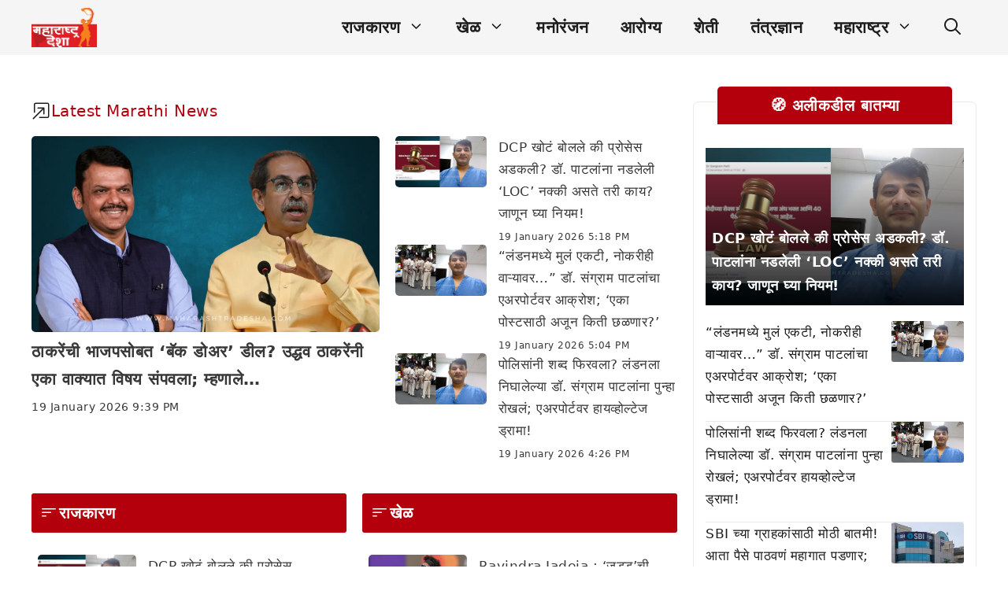

--- FILE ---
content_type: text/html; charset=UTF-8
request_url: https://maharashtradesha.com/
body_size: 61965
content:
<!DOCTYPE html>
<html lang="en-US" prefix="og: https://ogp.me/ns#">
<head>
	<meta charset="UTF-8">
	<meta name="viewport" content="width=device-width, initial-scale=1">
<!-- Search Engine Optimization by Rank Math PRO - https://rankmath.com/ -->
<title>Maharashtra Desha: Latest Marathi News | मराठी बातम्या | Live Updates</title>
<style>.flying-press-lazy-bg{background-image:none!important;}</style>
<link rel='preload' href='https://maharashtradesha.com/wp-content/uploads/2026/01/What-is-LOC-Dr-Sangram-Patil.webp' as='image' fetchpriority='high' />
<link rel='preload' href='https://maharashtradesha.com/wp-content/uploads/2025/02/Maharashtra-Desha-Logo-Retina-200-px.webp' as='image' imagesrcset='https://maharashtradesha.com/wp-content/uploads/2025/02/Maharashtra-Desha-Logo-Retina-200-px.webp 1x, https://maharashtradesha.com/wp-content/uploads/2025/02/MHD-LOGO-2025-.webp 2x' imagesizes=''/>
<link rel='preload' href='https://maharashtradesha.com/wp-content/uploads/2025/02/MHD-LOGO-2025-.webp' as='image' imagesrcset='' imagesizes=''/>
<link rel='preload' href='https://maharashtradesha.com/wp-content/uploads/2025/07/Devendra-Fadnavis-uddhav-thackeray-.webp' as='image' imagesrcset='https://maharashtradesha.com/wp-content/uploads/2025/07/Devendra-Fadnavis-uddhav-thackeray-.webp 1280w, https://maharashtradesha.com/wp-content/uploads/2025/07/Devendra-Fadnavis-uddhav-thackeray--300x169.webp 300w, https://maharashtradesha.com/wp-content/uploads/2025/07/Devendra-Fadnavis-uddhav-thackeray--220x124.webp 220w, https://maharashtradesha.com/wp-content/uploads/2025/07/Devendra-Fadnavis-uddhav-thackeray--768x432.webp 768w' imagesizes='(max-width: 900px) 100vw, 900px'/>
<link rel='preload' href='https://maharashtradesha.com/wp-content/uploads/2026/01/What-is-LOC-Dr-Sangram-Patil-220x124.webp' as='image' imagesrcset='https://maharashtradesha.com/wp-content/uploads/2026/01/What-is-LOC-Dr-Sangram-Patil-220x124.webp 220w, https://maharashtradesha.com/wp-content/uploads/2026/01/What-is-LOC-Dr-Sangram-Patil-300x169.webp 300w, https://maharashtradesha.com/wp-content/uploads/2026/01/What-is-LOC-Dr-Sangram-Patil-768x432.webp 768w, https://maharashtradesha.com/wp-content/uploads/2026/01/What-is-LOC-Dr-Sangram-Patil.webp 1280w' imagesizes='(max-width: 220px) 100vw, 220px'/>
<link rel='preload' href='https://maharashtradesha.com/wp-content/uploads/2026/01/Dr-Sangram-Patil-Detained-Mumbai-Airport-220x124.webp' as='image' imagesrcset='https://maharashtradesha.com/wp-content/uploads/2026/01/Dr-Sangram-Patil-Detained-Mumbai-Airport-220x124.webp 220w, https://maharashtradesha.com/wp-content/uploads/2026/01/Dr-Sangram-Patil-Detained-Mumbai-Airport-300x169.webp 300w, https://maharashtradesha.com/wp-content/uploads/2026/01/Dr-Sangram-Patil-Detained-Mumbai-Airport-768x432.webp 768w, https://maharashtradesha.com/wp-content/uploads/2026/01/Dr-Sangram-Patil-Detained-Mumbai-Airport.webp 1280w' imagesizes='(max-width: 220px) 100vw, 220px'/>
<link rel='preload' href='https://maharashtradesha.com/wp-content/uploads/2026/01/Ravindra-Jadeja-220x124.webp' as='image' imagesrcset='https://maharashtradesha.com/wp-content/uploads/2026/01/Ravindra-Jadeja-220x124.webp 220w, https://maharashtradesha.com/wp-content/uploads/2026/01/Ravindra-Jadeja-300x169.webp 300w, https://maharashtradesha.com/wp-content/uploads/2026/01/Ravindra-Jadeja-768x432.webp 768w, https://maharashtradesha.com/wp-content/uploads/2026/01/Ravindra-Jadeja.webp 1280w' imagesizes='(max-width: 220px) 100vw, 220px'/>
<link rel='preload' href='https://maharashtradesha.com/wp-content/uploads/2026/01/Nitish-Reddy-220x124.webp' as='image' imagesrcset='https://maharashtradesha.com/wp-content/uploads/2026/01/Nitish-Reddy-220x124.webp 220w, https://maharashtradesha.com/wp-content/uploads/2026/01/Nitish-Reddy-300x169.webp 300w, https://maharashtradesha.com/wp-content/uploads/2026/01/Nitish-Reddy-768x432.webp 768w, https://maharashtradesha.com/wp-content/uploads/2026/01/Nitish-Reddy.webp 1280w' imagesizes='(max-width: 220px) 100vw, 220px'/>
<link rel='preload' href='https://maharashtradesha.com/wp-content/uploads/2026/01/SBI-220x124.webp' as='image' imagesrcset='https://maharashtradesha.com/wp-content/uploads/2026/01/SBI-220x124.webp 220w, https://maharashtradesha.com/wp-content/uploads/2026/01/SBI-300x169.webp 300w, https://maharashtradesha.com/wp-content/uploads/2026/01/SBI-768x432.webp 768w, https://maharashtradesha.com/wp-content/uploads/2026/01/SBI.webp 1280w' imagesizes='(max-width: 220px) 100vw, 220px'/>
<link rel='preload' href='https://maharashtradesha.com/wp-content/uploads/2025/05/Eknath-shinde-group-mla-220x124.webp' as='image' imagesrcset='https://maharashtradesha.com/wp-content/uploads/2025/05/Eknath-shinde-group-mla-220x124.webp 220w, https://maharashtradesha.com/wp-content/uploads/2025/05/Eknath-shinde-group-mla-390x220.webp 390w, https://maharashtradesha.com/wp-content/uploads/2025/05/Eknath-shinde-group-mla-780x439.webp 780w, https://maharashtradesha.com/wp-content/uploads/2025/05/Eknath-shinde-group-mla-768x432.webp 768w, https://maharashtradesha.com/wp-content/uploads/2025/05/Eknath-shinde-group-mla.webp 1280w' imagesizes='(max-width: 220px) 100vw, 220px'/>
<link rel='preload' href='https://maharashtradesha.com/wp-content/uploads/2026/01/Ankita-Walawalkar-220x124.webp' as='image' imagesrcset='https://maharashtradesha.com/wp-content/uploads/2026/01/Ankita-Walawalkar-220x124.webp 220w, https://maharashtradesha.com/wp-content/uploads/2026/01/Ankita-Walawalkar-300x169.webp 300w, https://maharashtradesha.com/wp-content/uploads/2026/01/Ankita-Walawalkar-768x432.webp 768w, https://maharashtradesha.com/wp-content/uploads/2026/01/Ankita-Walawalkar.webp 1280w' imagesizes='(max-width: 220px) 100vw, 220px'/>

<style id="flying-press-css">blockquote,body,dd,dl,dt,fieldset,figure,h1,h2,h3,h4,h5,h6,hr,html,iframe,legend,li,ol,p,pre,textarea,ul{border:0;margin:0;padding:0}html{-webkit-text-size-adjust:100%;-ms-text-size-adjust:100%;-webkit-font-smoothing:antialiased;-moz-osx-font-smoothing:grayscale;font-family:sans-serif}main{display:block}html{box-sizing:border-box}*,:after,:before{box-sizing:inherit}button,input,optgroup,select,textarea{margin:0;font-family:inherit;font-size:100%}[type=search]{-webkit-appearance:textfield;outline-offset:-2px}[type=search]::-webkit-search-decoration{-webkit-appearance:none}::-moz-focus-inner{border-style:none;padding:0}:-moz-focusring{outline:1px dotted buttontext}body,button,input,select,textarea{text-transform:none;font-family:-apple-system,system-ui,BlinkMacSystemFont,Segoe UI,Helvetica,Arial,sans-serif,Apple Color Emoji,Segoe UI Emoji,Segoe UI Symbol;font-size:17px;font-weight:400;line-height:1.5}p{margin-bottom:1.5em}h1,h2,h3,h4,h5,h6{font-family:inherit;font-size:100%;font-style:inherit;font-weight:inherit}h1{text-transform:none;margin-bottom:20px;font-size:42px;font-weight:400;line-height:1.2em}h2{text-transform:none;margin-bottom:20px;font-size:35px;font-weight:400;line-height:1.2em}h3{text-transform:none;margin-bottom:20px;font-size:29px;font-weight:400;line-height:1.2em}ol,ul{margin:0 0 1.5em 3em}ul{list-style:outside}li>ol,li>ul{margin-bottom:0;margin-left:1.5em}b,strong{font-weight:700}figure{margin:0}img{max-width:100%;height:auto}button,input[type=button],input[type=reset],input[type=submit]{color:#fff;cursor:pointer;-webkit-appearance:button;background:#55555e;border:1px solid #fff0;padding:10px 20px}input[type=email],input[type=number],input[type=password],input[type=search],input[type=tel],input[type=text],input[type=url],select,textarea{border:1px solid;border-radius:0;max-width:100%;padding:10px 15px}a,button,input{transition:color .1s ease-in-out,background-color .1s ease-in-out}a{text-decoration:none}.screen-reader-text{clip:rect(1px,1px,1px,1px);clip-path:inset(50%);border:0;width:1px;height:1px;margin:-1px;padding:0;overflow:hidden;word-wrap:normal!important;position:absolute!important}.screen-reader-text:focus{clip-path:none;color:#21759b;z-index:100000;background-color:#f1f1f1;border-radius:3px;width:auto;height:auto;padding:15px 23px 14px;font-size:.875rem;font-weight:700;line-height:normal;text-decoration:none;display:block;top:5px;left:5px;box-shadow:0 0 2px 2px #0009;clip:auto!important}#primary[tabindex="-1"]:focus{outline:0}.main-navigation{z-index:100;clear:both;padding:0;display:block}.main-navigation a{text-transform:none;font-size:15px;font-weight:400;text-decoration:none;display:block}.main-navigation ul{margin:0;padding-left:0;list-style:none}.main-navigation .main-nav ul li a{padding-left:20px;padding-right:20px;line-height:60px}.inside-navigation{position:relative}.main-navigation .inside-navigation{flex-wrap:wrap;justify-content:space-between;align-items:center;display:flex}.main-navigation .main-nav>ul{flex-wrap:wrap;align-items:center;display:flex}.main-navigation li{position:relative}.main-navigation .menu-bar-items{align-items:center;font-size:15px;display:flex}.main-navigation .menu-bar-items a{color:inherit}.main-navigation .menu-bar-item{position:relative}.main-navigation .menu-bar-item>a{padding-left:20px;padding-right:20px;line-height:60px}.sidebar .main-navigation .main-nav{flex-basis:100%}.sidebar .main-navigation .main-nav>ul{flex-direction:column}.sidebar .main-navigation .menu-bar-items{margin:0 auto}.nav-align-right .inside-navigation{justify-content:flex-end}.main-navigation ul ul{float:left;opacity:0;z-index:99999;text-align:left;pointer-events:none;width:200px;height:0;transition:opacity 80ms linear;display:block;position:absolute;top:auto;left:-99999px;overflow:hidden;box-shadow:1px 1px #0000001a}.main-navigation ul ul a{display:block}.main-navigation ul ul li{width:100%}.main-navigation .main-nav ul ul li a{padding:10px 20px;font-size:14px;line-height:normal}.main-navigation .main-nav ul li.menu-item-has-children>a{padding-right:0;position:relative}.main-navigation:not(.toggled) ul li.sfHover>ul,.main-navigation:not(.toggled) ul li:hover>ul{opacity:1;pointer-events:auto;height:auto;transition-delay:.15s;left:auto;overflow:visible}.main-navigation:not(.toggled) ul ul li.sfHover>ul,.main-navigation:not(.toggled) ul ul li:hover>ul{top:0;left:100%}.menu-item-has-children .dropdown-menu-toggle{clear:both;height:100%;padding-left:10px;padding-right:20px;display:inline-block}.menu-item-has-children ul .dropdown-menu-toggle{margin-top:-10px;padding-top:10px;padding-bottom:10px}.sidebar .menu-item-has-children .dropdown-menu-toggle,nav ul ul .menu-item-has-children .dropdown-menu-toggle{float:right}.widget-area .main-navigation li{float:none;width:100%;margin:0;padding:0;display:block}.sidebar .main-navigation.sub-menu-right ul li.sfHover ul,.sidebar .main-navigation.sub-menu-right ul li:hover ul{top:0;left:100%}.site-logo{max-width:100%;display:inline-block}.entry-header,.site-content{word-wrap:break-word}embed,iframe,object{max-width:100%}.site-content{display:flex}.grid-container{max-width:1200px;margin-left:auto;margin-right:auto}.page-header,.sidebar .widget,.site-main>*{margin-bottom:20px}.separate-containers .site-main{margin:20px}.separate-containers.both-right .site-main,.separate-containers.right-sidebar .site-main{margin-left:0}.separate-containers .inside-left-sidebar,.separate-containers .inside-right-sidebar{margin-top:20px;margin-bottom:20px}.widget-area .main-navigation{margin-bottom:20px}.one-container .site-main>:last-child,.separate-containers .site-main>:last-child{margin-bottom:0}.sidebar .grid-container{width:100%;max-width:100%}.gp-icon{align-self:center;display:inline-flex}.gp-icon svg{fill:currentColor;width:1em;height:1em;position:relative;top:.125em}.close-search .icon-search svg:first-child,.icon-menu-bars svg:nth-child(2),.icon-search svg:nth-child(2),.toggled .icon-menu-bars svg:first-child{display:none}.container.grid-container{width:auto}.menu-toggle,.mobile-bar-items,.sidebar-nav-mobile{display:none}.menu-toggle{text-transform:none;cursor:pointer;margin:0;padding:0 20px;font-size:15px;font-weight:400;line-height:60px}button.menu-toggle{text-align:center;background-color:#fff0;border:0;flex-grow:1}button.menu-toggle:active,button.menu-toggle:focus,button.menu-toggle:hover{background-color:#fff0}.has-menu-bar-items button.menu-toggle{flex-grow:0}@media (width<=768px){a,body,button,input,select,textarea{transition:all ease-in-out}.site-content{flex-direction:column}.container .site-content .content-area{width:auto}.is-left-sidebar.sidebar,.is-right-sidebar.sidebar{order:initial;width:auto}#main{margin-left:0;margin-right:0}body:not(.no-sidebar) #main{margin-bottom:0}}@media (width>=769px){.sidebar.is-right-sidebar>.inside-right-sidebar{position:sticky;top:54px}.custom-scroll-menu{display:none!important}}@media (width<=768px){.main-navigation.is_stuck,.main-navigation{z-index:901;background-color:#fff;width:100%;position:fixed;top:0}.custom-scroll-menu{top:var(--main-menu-height);z-index:900;background-color:var(--primary-red);box-shadow:0 2px 5px var(--shadow-medium);padding:var(--spacing-xs)0;height:var(--scroll-menu-height);display:block;position:fixed;left:0;right:0}.site-content{padding-top:calc(var(--main-menu-height) + var(--scroll-menu-height) + 10px)}}.gb-container,.gb-headline,.gb-headline-text{display:block}@font-face{font-display:swap}@media (prefers-reduced-motion:reduce){*,:before,:after{transition-duration:.01ms!important;animation-duration:.01ms!important;animation-iteration-count:1!important}}:root{--primary-red:#b3000c;--darker-red:#8b0006;--text-color-dark:#333;--text-color-medium:#555;--background-light:#f9f9f9;--border-color-light:#ddd;--shadow-light:#0000000f;--shadow-medium:#0000001a;--shadow-strong:#00000026;--spacing-xs:5px;--spacing-sm:8px;--spacing-md:10px;--spacing-lg:15px;--spacing-xl:20px;--spacing-xxl:30px;--border-radius-sm:4px;--border-radius-md:6px;--border-radius-lg:15px;--border-radius-xl:25px;--main-menu-height:60px;--scroll-menu-height:45px}@media (width>=769px){.sidebar.is-right-sidebar>.inside-right-sidebar{position:sticky;top:54px}.custom-scroll-menu{display:none!important}}@media (width<=768px){.main-navigation.is_stuck,.main-navigation{z-index:901;background-color:#fff;width:100%;position:fixed;top:0}.custom-scroll-menu{top:var(--main-menu-height);z-index:900;background-color:var(--primary-red);box-shadow:0 2px 5px var(--shadow-medium);padding:var(--spacing-xs)0;height:var(--scroll-menu-height);display:block;position:fixed;left:0;right:0}.site-content{padding-top:calc(var(--main-menu-height) + var(--scroll-menu-height) + 10px)}}.custom-scroll-menu{white-space:nowrap;scrollbar-width:none;-webkit-overflow-scrolling:touch;overflow-x:auto}.custom-scroll-menu::-webkit-scrollbar{display:none}.custom-scroll-menu ul{flex-wrap:nowrap;align-items:center;margin:0;padding:0;list-style:none;display:flex}.custom-scroll-menu li{flex-shrink:0}.custom-scroll-menu li:first-child{margin-left:var(--spacing-lg)}.custom-scroll-menu li:last-child{margin-right:var(--spacing-lg)}.custom-scroll-menu a{color:#fff;padding:var(--spacing-sm)var(--spacing-lg);white-space:nowrap;border-right:1px solid #ffffff4d;font-size:1.0625rem;line-height:1.4;text-decoration:none;transition:background-color .3s;display:block}.custom-scroll-menu li:last-child a{border-right:none}.custom-scroll-menu a:hover,.custom-scroll-menu a:focus{background-color:#fff3}.gb-container,.gb-headline,.gb-headline-text{display:block}.gb-icon{justify-content:center;align-items:center;display:inline-flex}.gb-icon svg{width:100%;height:100%;display:block}.inb-post-card,.inb-subscribe-button,.custom-scroll-menu a{will-change:transform}@font-face{font-display:swap}a:focus,button:focus{outline:2px solid var(--primary-red);outline-offset:2px}.skip-link{background:var(--primary-red);color:#fff;padding:var(--spacing-md)var(--spacing-lg);z-index:9999;text-decoration:none;position:absolute;top:-100px;left:0}.skip-link:focus{top:0}@media (prefers-reduced-motion:reduce){*,:before,:after{transition-duration:.01ms!important;animation-duration:.01ms!important;animation-iteration-count:1!important}}.navigation-branding,.site-logo.mobile-header-logo{order:0;align-items:center;margin-right:10px;display:flex}.navigation-branding img,.site-logo.mobile-header-logo img{padding:10px 0;transition:height .3s;display:block;position:relative}.main-navigation .menu-toggle{flex-grow:1;width:auto}.main-navigation.has-branding .menu-toggle,.main-navigation.has-sticky-branding.navigation-stick .menu-toggle{flex-grow:0;order:2;padding-right:20px}.main-navigation.has-sticky-branding:not(.has-branding):not(.navigation-stick) .navigation-branding{display:none}.nav-align-right .navigation-branding{margin-right:auto}.main-navigation.has-branding:not([class*=nav-align-]):not(.mobile-header-navigation) .inside-navigation,.main-navigation.has-sticky-branding.navigation-stick:not([class*=nav-align-]):not(.mobile-header-navigation) .inside-navigation{justify-content:flex-start}.main-navigation.has-branding:not([class*=nav-align-]):not(.mobile-header-navigation) .menu-bar-items,.main-navigation.has-sticky-branding.navigation-stick:not([class*=nav-align-]):not(.mobile-header-navigation) .menu-bar-items{margin-left:auto}</style>
<meta name="description" content="Read the latest Marathi News (मराठी बातम्या) on Politics, Crime, Sports &amp; Weather. Get Live updates from Mumbai, Pune, Sambhajinagar, Nashik, Nagpur, Kolhapur &amp; all Maharashtra."/>
<meta name="robots" content="follow, index, max-snippet:-1, max-video-preview:-1, max-image-preview:large"/>
<link rel="canonical" href="https://maharashtradesha.com/" />
<link rel="next" href="https://maharashtradesha.com/page/2/" />
<meta property="og:locale" content="en_US" />
<meta property="og:type" content="website" />
<meta property="og:title" content="Maharashtra Desha महाराष्ट्र देशा" />
<meta property="og:description" content="Maharashtra Desha is a trusted Marathi news website covering latest updates in politics, sports, entertainment, agriculture, and more." />
<meta property="og:url" content="https://maharashtradesha.com/" />
<meta property="og:site_name" content="Maharashtra Desha" />
<meta property="fb:app_id" content="1045901463165651" />
<meta property="og:image" content="https://maharashtradesha.com/wp-content/uploads/2025/02/MHD-LOGO-2025-retina.webp" />
<meta property="og:image:secure_url" content="https://maharashtradesha.com/wp-content/uploads/2025/02/MHD-LOGO-2025-retina.webp" />
<meta property="og:image:width" content="500" />
<meta property="og:image:height" content="301" />
<meta property="og:image:alt" content="MHD LOGO 2025 retina" />
<meta property="og:image:type" content="image/webp" />
<meta name="twitter:card" content="summary_large_image" />
<meta name="twitter:title" content="Maharashtra Desha महाराष्ट्र देशा" />
<meta name="twitter:description" content="Maharashtra Desha is a trusted Marathi news website covering latest updates in politics, sports, entertainment, agriculture, and more." />
<meta name="twitter:site" content="@MHD_press" />
<meta name="twitter:image" content="https://maharashtradesha.com/wp-content/uploads/2025/02/MHD-LOGO-2025-retina.webp" />
<script type="application/ld+json" class="rank-math-schema-pro">{"@context":"https://schema.org","@graph":[{"@type":"Place","@id":"https://maharashtradesha.com/#place","geo":{"@type":"GeoCoordinates","latitude":"18.498046489474454","longitude":" 73.82794040964275"},"hasMap":"https://www.google.com/maps/search/?api=1&amp;query=18.498046489474454, 73.82794040964275"},{"@type":"Organization","@id":"https://maharashtradesha.com/#organization","name":"Maharashtra Desha","url":"https://www.maharashtradesha.com","sameAs":["https://www.facebook.com/MahaDeshaa","https://twitter.com/MHD_press","https://www.instagram.com/maha_desha/","https://www.in.pinterest.com/maha_desha/","https://www.youtube.com/c/MahaDesha","https://www.linkedin.com/company/maharashtra-desha"],"email":"editor@maharashtradesha.com","logo":{"@type":"ImageObject","@id":"https://maharashtradesha.com/#logo","url":"https://maharashtradesha.com/wp-content/uploads/2025/02/Maharashtra-Desha-Logo-Retina-200-px.webp","contentUrl":"https://maharashtradesha.com/wp-content/uploads/2025/02/Maharashtra-Desha-Logo-Retina-200-px.webp","caption":"Maharashtra Desha","inLanguage":"en-US","width":"200","height":"120"},"location":{"@id":"https://maharashtradesha.com/#place"}},{"@type":"WebSite","@id":"https://maharashtradesha.com/#website","url":"https://maharashtradesha.com","name":"Maharashtra Desha","alternateName":"\u092e\u0939\u093e\u0930\u093e\u0937\u094d\u091f\u094d\u0930 \u0926\u0947\u0936\u093e","publisher":{"@id":"https://maharashtradesha.com/#organization"},"inLanguage":"en-US","potentialAction":{"@type":"SearchAction","target":"https://maharashtradesha.com/?s={search_term_string}","query-input":"required name=search_term_string"}},{"@type":"CollectionPage","@id":"https://maharashtradesha.com/#webpage","url":"https://maharashtradesha.com/","name":"Maharashtra Desha: Latest Marathi News | \u092e\u0930\u093e\u0920\u0940 \u092c\u093e\u0924\u092e\u094d\u092f\u093e | Live Updates","about":{"@id":"https://maharashtradesha.com/#organization"},"isPartOf":{"@id":"https://maharashtradesha.com/#website"},"inLanguage":"en-US"}]}</script>
<meta name="google-site-verification" content="uKyxZIZ148KWB0y7MGzFlHtEy0puIy27J_DYA1xovsA" />
<meta name="msvalidate.01" content="0ED0CA7D81AB763F8E43D3FF6BDC076C" />
<meta name="yandex-verification" content="2fbe5007701aad65" />
<meta name="p:domain_verify" content="145fbaa5e1db175b68ba8931e18b0aab" />
<meta name="norton-safeweb-site-verification" content="57u-fz-kwkgqaa8573gho2iuz9d-m6wv4ahidp5yjfci-3g4zejkeoi2wufcxvwt9a6q4scql-62b1vzs62l9rn5fq1lsxl2o-h0qb9z467oo0poznsvxy5bdeiyfhl2" />
<!-- /Rank Math WordPress SEO plugin -->

<link rel="alternate" type="application/rss+xml" title="Maharashtra Desha &raquo; Feed" href="https://maharashtradesha.com/feed/" />
<link rel="alternate" type="application/rss+xml" title="Maharashtra Desha &raquo; Comments Feed" href="https://maharashtradesha.com/comments/feed/" />
<style id='wp-img-auto-sizes-contain-inline-css'>img:is([sizes=auto i],[sizes^="auto," i]){contain-intrinsic-size:3000px 1500px}
/*# sourceURL=wp-img-auto-sizes-contain-inline-css */</style>
<style id='classic-theme-styles-inline-css'>/*! This file is auto-generated */
.wp-block-button__link{color:#fff;background-color:#32373c;border-radius:9999px;box-shadow:none;text-decoration:none;padding:calc(.667em + 2px) calc(1.333em + 2px);font-size:1.125em}.wp-block-file__button{background:#32373c;color:#fff;text-decoration:none}
/*# sourceURL=/wp-includes/css/classic-themes.min.css */</style>
<link rel='stylesheet' id='generate-style-css' media='all'  data-href="https://maharashtradesha.com/wp-content/cache/flying-press/b7e067012db6.main.min.css"/>
<style id='generate-style-inline-css'>body{background-color:var(--background);color:var(--text-1);}a{color:var(--b3000c);}a:hover, a:focus, a:active{color:var(--contrast);}.wp-block-group__inner-container{max-width:1200px;margin-left:auto;margin-right:auto;}.generate-back-to-top{font-size:20px;border-radius:3px;position:fixed;bottom:30px;right:30px;line-height:40px;width:40px;text-align:center;z-index:10;transition:opacity 300ms ease-in-out;opacity:0.1;transform:translateY(1000px);}.generate-back-to-top__show{opacity:1;transform:translateY(0);}:root{--background:#ffffff;--text-1:#1d1d1d;--text-2:#383838;--link-text:#044499;--border-color:#e9e9e9;--b3000c:#b3000c;}:root .has-background-color{color:var(--background);}:root .has-background-background-color{background-color:var(--background);}:root .has-text-1-color{color:var(--text-1);}:root .has-text-1-background-color{background-color:var(--text-1);}:root .has-text-2-color{color:var(--text-2);}:root .has-text-2-background-color{background-color:var(--text-2);}:root .has-link-text-color{color:var(--link-text);}:root .has-link-text-background-color{background-color:var(--link-text);}:root .has-border-color-color{color:var(--border-color);}:root .has-border-color-background-color{background-color:var(--border-color);}:root .has-b3000c-color{color:var(--b3000c);}:root .has-b3000c-background-color{background-color:var(--b3000c);}.gp-modal:not(.gp-modal--open):not(.gp-modal--transition){display:none;}.gp-modal--transition:not(.gp-modal--open){pointer-events:none;}.gp-modal-overlay:not(.gp-modal-overlay--open):not(.gp-modal--transition){display:none;}.gp-modal__overlay{display:none;position:fixed;top:0;left:0;right:0;bottom:0;background:rgba(0,0,0,0.2);display:flex;justify-content:center;align-items:center;z-index:10000;backdrop-filter:blur(3px);transition:opacity 500ms ease;opacity:0;}.gp-modal--open:not(.gp-modal--transition) .gp-modal__overlay{opacity:1;}.gp-modal__container{max-width:100%;max-height:100vh;transform:scale(0.9);transition:transform 500ms ease;padding:0 10px;}.gp-modal--open:not(.gp-modal--transition) .gp-modal__container{transform:scale(1);}.search-modal-fields{display:flex;}.gp-search-modal .gp-modal__overlay{align-items:flex-start;padding-top:25vh;background:var(--gp-search-modal-overlay-bg-color);}.search-modal-form{width:500px;max-width:100%;background-color:var(--gp-search-modal-bg-color);color:var(--gp-search-modal-text-color);}.search-modal-form .search-field, .search-modal-form .search-field:focus{width:100%;height:60px;background-color:transparent;border:0;appearance:none;color:currentColor;}.search-modal-fields button, .search-modal-fields button:active, .search-modal-fields button:focus, .search-modal-fields button:hover{background-color:transparent;border:0;color:currentColor;width:60px;}h2{font-family:-apple-system, system-ui, BlinkMacSystemFont, "Segoe UI", Helvetica, Arial, sans-serif, "Apple Color Emoji", "Segoe UI Emoji", "Segoe UI Symbol";font-weight:600;font-size:29px;line-height:1.7em;}@media (max-width: 1024px){h2{font-size:24px;}}@media (max-width:768px){h2{font-size:22px;}}.main-navigation a, .main-navigation .menu-toggle, .main-navigation .menu-bar-items{font-family:-apple-system, system-ui, BlinkMacSystemFont, "Segoe UI", Helvetica, Arial, sans-serif, "Apple Color Emoji", "Segoe UI Emoji", "Segoe UI Symbol";font-weight:600;font-size:21px;}body, button, input, select, textarea{font-family:-apple-system, system-ui, BlinkMacSystemFont, "Segoe UI", Helvetica, Arial, sans-serif, "Apple Color Emoji", "Segoe UI Emoji", "Segoe UI Symbol";font-size:19px;letter-spacing:0.5px;}body{line-height:1.7;}h1.entry-title{font-weight:700;font-size:35px;line-height:1.7em;}@media (max-width:768px){h1.entry-title{font-size:25px;}}.top-bar{background-color:#636363;color:#ffffff;}.top-bar a{color:#ffffff;}.top-bar a:hover{color:#303030;}.site-header{background-color:var(--base-3);color:var(--text-2);}.site-header a{color:#3a3a3a;}.main-title a,.main-title a:hover{color:#ffffff;}.site-description{color:var(--contrast-2);}.main-navigation,.main-navigation ul ul{background-color:#f5f5f5;}.main-navigation .main-nav ul li a, .main-navigation .menu-toggle, .main-navigation .menu-bar-items{color:var(--text-1);}.main-navigation .main-nav ul li:not([class*="current-menu-"]):hover > a, .main-navigation .main-nav ul li:not([class*="current-menu-"]):focus > a, .main-navigation .main-nav ul li.sfHover:not([class*="current-menu-"]) > a, .main-navigation .menu-bar-item:hover > a, .main-navigation .menu-bar-item.sfHover > a{color:var(--background);background-color:var(--b3000c);}button.menu-toggle:hover,button.menu-toggle:focus{color:var(--text-1);}.main-navigation .main-nav ul li[class*="current-menu-"] > a{color:var(--background);background-color:var(--b3000c);}.navigation-search input[type="search"],.navigation-search input[type="search"]:active, .navigation-search input[type="search"]:focus, .main-navigation .main-nav ul li.search-item.active > a, .main-navigation .menu-bar-items .search-item.active > a{color:var(--background);background-color:var(--b3000c);}.main-navigation ul ul{background-color:var(--b3000c);}.main-navigation .main-nav ul ul li a{color:var(--background);}.separate-containers .inside-article, .separate-containers .comments-area, .separate-containers .page-header, .one-container .container, .separate-containers .paging-navigation, .inside-page-header{background-color:var(--base-3);}.entry-title a{color:var(--contrast);}.entry-title a:hover{color:var(--contrast-2);}.entry-meta{color:var(--contrast-2);}.sidebar .widget{background-color:var(--base-3);}.footer-widgets{background-color:var(--base-3);}.site-info{background-color:var(--base-3);}input[type="text"],input[type="email"],input[type="url"],input[type="password"],input[type="search"],input[type="tel"],input[type="number"],textarea,select{color:var(--contrast);background-color:var(--base-2);border-color:var(--base);}input[type="text"]:focus,input[type="email"]:focus,input[type="url"]:focus,input[type="password"]:focus,input[type="search"]:focus,input[type="tel"]:focus,input[type="number"]:focus,textarea:focus,select:focus{color:var(--contrast);background-color:var(--base-2);border-color:var(--contrast-3);}button,html input[type="button"],input[type="reset"],input[type="submit"],a.button,a.wp-block-button__link:not(.has-background){color:var(--background);background-color:var(--b3000c);}button:hover,html input[type="button"]:hover,input[type="reset"]:hover,input[type="submit"]:hover,a.button:hover,button:focus,html input[type="button"]:focus,input[type="reset"]:focus,input[type="submit"]:focus,a.button:focus,a.wp-block-button__link:not(.has-background):active,a.wp-block-button__link:not(.has-background):focus,a.wp-block-button__link:not(.has-background):hover{color:var(--background);background-color:var(--b3000c);}a.generate-back-to-top{background-color:rgba( 0,0,0,0.4 );color:#ffffff;}a.generate-back-to-top:hover,a.generate-back-to-top:focus{background-color:rgba( 0,0,0,0.6 );color:#ffffff;}:root{--gp-search-modal-bg-color:#ffffff;--gp-search-modal-text-color:#171717;--gp-search-modal-overlay-bg-color:rgba(33,33,33,0.15);}@media (max-width: 768px){.main-navigation .menu-bar-item:hover > a, .main-navigation .menu-bar-item.sfHover > a{background:none;color:var(--text-1);}}.inside-top-bar{padding:10px;}.inside-top-bar.grid-container{max-width:1220px;}.inside-header{padding:40px 10px 40px 10px;}.inside-header.grid-container{max-width:1220px;}.separate-containers .inside-article, .separate-containers .comments-area, .separate-containers .page-header, .separate-containers .paging-navigation, .one-container .site-content, .inside-page-header{padding:0px 20px 0px 20px;}.site-main .wp-block-group__inner-container{padding:0px 20px 0px 20px;}.separate-containers .paging-navigation{padding-top:20px;padding-bottom:20px;}.entry-content .alignwide, body:not(.no-sidebar) .entry-content .alignfull{margin-left:-20px;width:calc(100% + 40px);max-width:calc(100% + 40px);}.one-container.right-sidebar .site-main,.one-container.both-right .site-main{margin-right:20px;}.one-container.left-sidebar .site-main,.one-container.both-left .site-main{margin-left:20px;}.one-container.both-sidebars .site-main{margin:0px 20px 0px 20px;}.one-container.archive .post:not(:last-child):not(.is-loop-template-item), .one-container.blog .post:not(:last-child):not(.is-loop-template-item){padding-bottom:0px;}.main-navigation .main-nav ul li a,.menu-toggle,.main-navigation .menu-bar-item > a{line-height:55px;}.navigation-search input[type="search"]{height:55px;}.rtl .menu-item-has-children .dropdown-menu-toggle{padding-left:20px;}.rtl .main-navigation .main-nav ul li.menu-item-has-children > a{padding-right:20px;}.widget-area .widget{padding:0px;}.footer-widgets-container.grid-container{max-width:1280px;}.inside-site-info{padding:20px 0px 20px 0px;}.inside-site-info.grid-container{max-width:1200px;}@media (max-width:768px){.separate-containers .inside-article, .separate-containers .comments-area, .separate-containers .page-header, .separate-containers .paging-navigation, .one-container .site-content, .inside-page-header{padding:0px 20px 0px 20px;}.site-main .wp-block-group__inner-container{padding:0px 20px 0px 20px;}.inside-top-bar{padding-right:30px;padding-left:30px;}.inside-header{padding-right:0px;padding-left:30px;}.widget-area .widget{padding-top:30px;padding-right:30px;padding-bottom:30px;padding-left:30px;}.footer-widgets-container{padding-top:30px;padding-right:30px;padding-bottom:30px;padding-left:30px;}.inside-site-info{padding-right:10px;padding-left:10px;}.entry-content .alignwide, body:not(.no-sidebar) .entry-content .alignfull{margin-left:-20px;width:calc(100% + 40px);max-width:calc(100% + 40px);}.one-container .site-main .paging-navigation{margin-bottom:20px;}}/* End cached CSS */.is-right-sidebar{width:30%;}.is-left-sidebar{width:30%;}.site-content .content-area{width:70%;}@media (max-width: 768px){.main-navigation .menu-toggle,.sidebar-nav-mobile:not(#sticky-placeholder){display:block;}.main-navigation ul,.gen-sidebar-nav,.main-navigation:not(.slideout-navigation):not(.toggled) .main-nav > ul,.has-inline-mobile-toggle #site-navigation .inside-navigation > *:not(.navigation-search):not(.main-nav){display:none;}.nav-align-right .inside-navigation,.nav-align-center .inside-navigation{justify-content:space-between;}}
.dynamic-author-image-rounded{border-radius:100%;}.dynamic-featured-image, .dynamic-author-image{vertical-align:middle;}.one-container.blog .dynamic-content-template:not(:last-child), .one-container.archive .dynamic-content-template:not(:last-child){padding-bottom:0px;}.dynamic-entry-excerpt > p:last-child{margin-bottom:0px;}
.main-navigation .main-nav ul li a,.menu-toggle,.main-navigation .menu-bar-item > a{transition: line-height 300ms ease}.main-navigation.toggled .main-nav > ul{background-color: #f5f5f5}.sticky-enabled .gen-sidebar-nav.is_stuck .main-navigation {margin-bottom: 0px;}.sticky-enabled .gen-sidebar-nav.is_stuck {z-index: 500;}.sticky-enabled .main-navigation.is_stuck {box-shadow: 0 2px 2px -2px rgba(0, 0, 0, .2);}.navigation-stick:not(.gen-sidebar-nav) {left: 0;right: 0;width: 100% !important;}.both-sticky-menu .main-navigation:not(#mobile-header).toggled .main-nav > ul,.mobile-sticky-menu .main-navigation:not(#mobile-header).toggled .main-nav > ul,.mobile-header-sticky #mobile-header.toggled .main-nav > ul {position: absolute;left: 0;right: 0;z-index: 999;}.nav-float-right .navigation-stick {width: 100% !important;left: 0;}.nav-float-right .navigation-stick .navigation-branding {margin-right: auto;}.main-navigation.has-sticky-branding:not(.grid-container) .inside-navigation:not(.grid-container) .navigation-branding{margin-left: 10px;}
/*# sourceURL=generate-style-inline-css */</style>
<link rel='stylesheet' id='generate-child-css' media='all'  data-href="https://maharashtradesha.com/wp-content/cache/flying-press/a61ebec569f1.style.css"/>
<link rel='stylesheet' id='generatepress-parent-css' media='all'  data-href="https://maharashtradesha.com/wp-content/cache/flying-press/59538c623f8c.style.css"/>
<link rel='stylesheet' id='maharashtradesha-child-css' media='all'  data-href="https://maharashtradesha.com/wp-content/cache/flying-press/a61ebec569f1.style.css"/>
<style id='generateblocks-global-inline-css'>.gbp-card {padding:1.5rem;}@media (max-width: 767px) {.gbp-card {padding:1.25rem;}}.gbp-section__text {font-size:1.125rem;}.gbp-section {padding:7rem 40px;}@media (max-width: 1024px) {.gbp-section {padding:6rem 30px;}}@media (max-width: 767px) {.gbp-section {padding:4rem 20px;}}.gbp-section__headline {margin-bottom:1.5rem;}@media (max-width: 767px) {.gbp-section__headline {margin-bottom:1.25rem;}}.gbp-section__inner {margin-left:auto;margin-right:auto;position:relative;z-index:1;}.gbp-card--border {border:1px solid #000000;}.gbp-section__tagline {font-size:1rem;font-weight:600;margin-bottom:0.75rem;}.gbp-card__title {font-size:1.25rem;margin-bottom:0.5rem;}.gbp-card__text {font-size:1rem;margin-bottom:0px;}.gbp-card__meta-text {font-size:0.875rem;margin-bottom:0.5rem;}
/*# sourceURL=generateblocks-global-inline-css */</style>
<style id='generateblocks-inline-css'>.gb-container.gb-tabs__item:not(.gb-tabs__item-open){display:none;}.gb-container-f71c872c{padding:15px;margin-top:30px;margin-right:15px;margin-left:15px;border-radius:7px;border:1px solid var(--b3000c);background-color:var(--background);}.gb-container-d757daec{margin:-35px 0 0;}.gb-container-8cfc344a{text-align:left;padding:10px;border-radius:5px;border:1px solid #cccccc;}.gb-grid-wrapper > .gb-grid-column-8cfc344a{width:100%;}.gb-container-a0d16128{flex-direction:column;}.gb-container-72dba350{padding:15px;margin-top:20px;border-radius:7px;border:1px solid var(--border-color);}.gb-container-3c24bc37{text-align:center;margin:-35px 15px 30px;}.gb-container-6365f1c1{margin-bottom:20px;}.gb-grid-wrapper > .gb-grid-column-6c93d3cb{width:100%;}.gb-container-2c151ca1{height:200px;display:flex;flex-direction:column;justify-content:flex-end;position:relative;padding:6px 8px 10px;background-repeat:no-repeat;background-position:center center;background-size:cover;}.gb-container-2c151ca1:after{content:"";background-image:linear-gradient(180deg, rgba(255, 255, 255, 0.1), rgba(0, 0, 0, 0.9));z-index:0;position:absolute;top:0;right:0;bottom:0;left:0;pointer-events:none;}.gb-container-430b0838{padding-bottom:10px;border-bottom:1px solid var(--border-color);}.gb-grid-wrapper > .gb-grid-column-430b0838{width:100%;}.gb-grid-wrapper > .gb-grid-column-021d175c{width:70%;}.gb-grid-wrapper > .gb-grid-column-7c1458f2{width:30%;}.gb-container-3a731b34{max-width:1200px;margin-right:auto;margin-left:auto;}.gb-grid-wrapper > .gb-grid-column-7d2e516f{width:55%;}.gb-grid-wrapper > .gb-grid-column-ebaf07d3{width:100%;}.gb-grid-wrapper > .gb-grid-column-adb9b4a4{width:100%;}.gb-container-316a003f{display:flex;flex-direction:row;column-gap:0.5em;margin-bottom:5px;}.gb-grid-wrapper > .gb-grid-column-9a0022e3{width:45%;}.gb-grid-wrapper > .gb-grid-column-b441e17f{width:100%;}.gb-grid-wrapper > .gb-grid-column-b989f6a6{width:35%;}.gb-grid-wrapper > .gb-grid-column-a69d3702{width:65%;}.gb-container-49da5e01{margin-top:30px;margin-bottom:30px;}.gb-container-72d0d02f{max-width:1200px;margin-right:auto;margin-left:auto;}.gb-container-fb67b035{margin-top:10px;margin-bottom:10px;}.gb-grid-wrapper > .gb-grid-column-fb67b035{width:50%;}.gb-container-8ec897a0{height:100%;padding:8px;border-radius:5px;background-color:var(--base-3);}.gb-grid-wrapper > .gb-grid-column-8ec897a0{width:100%;}.gb-grid-wrapper > .gb-grid-column-ff3aa977{width:35%;}.gb-grid-wrapper > .gb-grid-column-a0717f5e{width:65%;}.gb-container-0075d1ae{margin-top:10px;margin-bottom:10px;}.gb-grid-wrapper > .gb-grid-column-0075d1ae{width:50%;}.gb-container-b8676efe{height:100%;padding:8px;border-radius:5px;background-color:var(--base-3);}.gb-grid-wrapper > .gb-grid-column-b8676efe{width:100%;}.gb-grid-wrapper > .gb-grid-column-3b914d31{width:35%;}.gb-grid-wrapper > .gb-grid-column-3f3b4b3c{width:65%;}.gb-container-fbdee306{margin-top:30px;margin-bottom:30px;}.gb-container-3132c5bb{max-width:1200px;margin-right:auto;margin-left:auto;}.gb-grid-wrapper > .gb-grid-column-fe77f069{width:50%;}.gb-grid-wrapper > .gb-grid-column-3e0749c2{width:100%;}.gb-container-ec7504e0{display:flex;flex-direction:row;column-gap:0.5em;margin-bottom:5px;}.gb-grid-wrapper > .gb-grid-column-8de59004{width:50%;}.gb-grid-wrapper > .gb-grid-column-071cf74e{width:100%;}.gb-grid-wrapper > .gb-grid-column-9823ac45{width:35%;}.gb-grid-wrapper > .gb-grid-column-84d3259b{width:65%;}.gb-container-174b8768{margin-top:30px;margin-bottom:30px;}.gb-container-24ffd98c{max-width:1200px;margin-right:auto;margin-left:auto;}.gb-container-11b21da4{height:100%;border-radius:5px;border:1px solid var(--border-color);}.gb-grid-wrapper > .gb-grid-column-11b21da4{width:33.33%;}.gb-container-55f57fc6{margin-top:30px;margin-bottom:30px;}.gb-container-60acd115{max-width:1200px;margin-right:auto;margin-left:auto;}.gb-grid-wrapper > .gb-grid-column-e401c198{width:50%;}.gb-grid-wrapper > .gb-grid-column-6182defe{width:100%;}.gb-container-bc86d9ea{display:flex;flex-direction:row;column-gap:0.5em;margin-bottom:5px;}.gb-grid-wrapper > .gb-grid-column-dd56cfcf{width:50%;}.gb-grid-wrapper > .gb-grid-column-4bb5db91{width:100%;}.gb-grid-wrapper > .gb-grid-column-63b0d190{width:35%;}.gb-grid-wrapper > .gb-grid-column-b0dc51f8{width:65%;}.gb-container-8d5f3fe0{position:relative;background-color:#b3000c ;color:var(--base-3);}.gb-container-f2146622{max-width:1200px;position:relative;padding:60px 20px 40px;margin-right:auto;margin-left:auto;}.gb-grid-wrapper > .gb-grid-column-47f7272f{width:30%;}.gb-grid-wrapper > .gb-grid-column-6349a155{width:20%;}.gb-grid-wrapper > .gb-grid-column-b006afef{width:20%;}.gb-container-2373ee01{text-align:left;}.gb-grid-wrapper > .gb-grid-column-2373ee01{width:30%;}.gb-container-e381a824{text-align:center;}.gb-container-4f6b286c{text-align:center;padding:12px 8px;margin-bottom:10px;border-radius:3px;border:1px solid #ffffff;}.gb-container-27546afb{text-align:left;}.gb-grid-wrapper > .gb-grid-column-27546afb{width:75%;}.gb-container-71302af7{margin-top:10px;}.gb-container-918ac157{max-width:1200px;text-align:center;padding:20px;margin-right:auto;margin-left:auto;border-top:1px solid #ffffff;}h2.gb-headline-cd48d16e{align-items:center;column-gap:0.5em;font-size:19px;font-weight:700;text-transform:uppercase;text-align:center;padding:7px 0;border-radius:50px;color:var(--background);background-color:var(--b3000c);}h2.gb-headline-cd48d16e .gb-icon{line-height:0;}h2.gb-headline-cd48d16e .gb-icon svg{width:1em;height:1em;fill:currentColor;}h2.gb-headline-4fa33650{font-size:18px;line-height:27px;font-weight:600;margin-bottom:5px;color:var(--text-1);}h2.gb-headline-4fa33650 a{color:var(--text-1);}h2.gb-headline-4fa33650 a:hover{color:var(--color-background-hover);}div.gb-headline-44b19821{font-size:14px;font-weight:400;margin-bottom:5px;color:var(--text-2);}h2.gb-headline-608d3f43{align-items:center;column-gap:0.5em;font-size:20px;font-weight:700;text-transform:uppercase;padding:7px 30px;margin-bottom:0px;border-top-left-radius:5px;border-top-right-radius:5px;color:var(--background);background-color:var(--b3000c);}h2.gb-headline-535042c6{z-index:1;position:relative;font-size:18px;line-height:1.7em;margin-bottom:0px;color:var(--background);}h2.gb-headline-535042c6 a{color:var(--background);}h2.gb-headline-535042c6 a:hover{color:var(--background);}h2.gb-headline-56e22905{font-size:17px;line-height:1.7em;font-weight:500;margin-bottom:5px;color:var(--text-1);}h2.gb-headline-56e22905 a{color:var(--text-1);}h2.gb-headline-56e22905 a:hover{color:var(--color-background-hover);}h1.gb-headline-e74f5bf5{display:flex;align-items:center;column-gap:0.5em;font-size:20px;color:var(--b3000c);}h1.gb-headline-e74f5bf5 .gb-icon{line-height:0;color:var(--text-1);padding-right:0.5px;}h1.gb-headline-e74f5bf5 .gb-icon svg{width:1.2em;height:1.2em;fill:currentColor;}h2.gb-headline-7fc128ca{font-size:21px;line-height:1.7em;font-weight:700;margin-bottom:6px;color:var(--text-1);}h2.gb-headline-7fc128ca a{color:var(--text-2);}h2.gb-headline-7fc128ca a:hover{color:var(--color-background-hover);}div.gb-headline-2c499008{display:flex;align-items:center;column-gap:0.5em;font-size:14px;color:var(--text-2);}h2.gb-headline-5f635489{font-size:17px;line-height:1.7em;font-weight:500;margin-bottom:6px;color:var(--text-2);}h2.gb-headline-5f635489 a{color:var(--text-2);}h2.gb-headline-5f635489 a:hover{color:var(--color-background-hover);}div.gb-headline-e8c2314e{display:flex;align-items:center;column-gap:0.5em;font-size:12px;font-weight:400;color:var(--text-2);}h2.gb-headline-ca594aeb{display:flex;align-items:center;column-gap:0.5em;font-size:20px;font-weight:600;padding:8px 10px;margin-bottom:20px;border-radius:3px;color:#ffffff;background-color:#b3000c;}h2.gb-headline-ca594aeb .gb-icon{line-height:0;color:var(--background);padding-right:0.5px;}h2.gb-headline-ca594aeb .gb-icon svg{width:1.2em;height:1.2em;fill:currentColor;}h2.gb-headline-2b98878a{font-size:17px;line-height:1.7em;font-weight:500;margin-bottom:7px;}h2.gb-headline-2b98878a a{color:var(--text-2);}h2.gb-headline-2b98878a a:hover{color:var(--color-background-hover);}div.gb-headline-5c11f7e1{font-size:12px;font-weight:400;color:#6e6c6c;}h2.gb-headline-bc701263{display:flex;align-items:center;column-gap:0.5em;font-size:20px;font-weight:600;padding:8px 10px;margin-bottom:20px;border-radius:3px;color:#ffffff;background-color:#b3000c ;}h2.gb-headline-bc701263 .gb-icon{line-height:0;color:var(--background);padding-right:0.5px;}h2.gb-headline-bc701263 .gb-icon svg{width:1.2em;height:1.2em;fill:currentColor;}h2.gb-headline-b45c1954{font-size:17px;line-height:1.7em;font-weight:500;margin-bottom:7px;}h2.gb-headline-b45c1954 a{color:var(--text-2);}h2.gb-headline-b45c1954 a:hover{color:var(--color-background-hover);}div.gb-headline-fa4f3308{font-size:12px;font-weight:400;color:#6e6c6c;}h2.gb-headline-47dad3f6{display:flex;align-items:center;column-gap:0.5em;font-size:20px;font-weight:600;padding:8px 10px;margin-bottom:20px;border-radius:3px;color:#ffffff;background-color:#b3000c ;}h2.gb-headline-47dad3f6 .gb-icon{line-height:0;color:var(--background);padding-right:0.5px;}h2.gb-headline-47dad3f6 .gb-icon svg{width:1.2em;height:1.2em;fill:currentColor;}h2.gb-headline-0d2c7bd3{font-size:21px;line-height:1.7em;font-weight:700;margin-bottom:6px;color:var(--text-1);}h2.gb-headline-0d2c7bd3 a{color:var(--text-2);}h2.gb-headline-0d2c7bd3 a:hover{color:var(--color-background-hover);}div.gb-headline-40e6aea2{display:flex;align-items:center;column-gap:0.5em;font-size:12px;color:var(--text-2);}div.gb-headline-40e6aea2 a{color:var(--text-1);}div.gb-headline-40e6aea2 a:hover{color:var(--color-background-hover);}div.gb-headline-40e6aea2 .gb-icon{line-height:0;color:var(--text-1);}div.gb-headline-40e6aea2 .gb-icon svg{width:1em;height:1em;fill:currentColor;}div.gb-headline-76ae69b6{display:flex;align-items:center;column-gap:0.5em;font-size:12px;padding-right:5px;padding-left:5px;color:var(--text-2);}div.gb-headline-76ae69b6 a{color:var(--text-1);}div.gb-headline-76ae69b6 a:hover{color:var(--color-background-hover);}div.gb-headline-0d87670e{display:flex;align-items:center;column-gap:0.5em;font-size:12px;color:var(--text-2);}h2.gb-headline-85eb5b53{font-size:17px;line-height:1.7em;font-weight:500;margin-bottom:6px;color:var(--text-2);}h2.gb-headline-85eb5b53 a{color:var(--text-2);}h2.gb-headline-85eb5b53 a:hover{color:var(--color-background-hover);}div.gb-headline-7d5163e4{display:flex;align-items:center;column-gap:0.5em;font-size:12px;font-weight:400;color:var(--text-2);}h2.gb-headline-ade63887{display:flex;align-items:center;column-gap:0.5em;font-size:20px;font-weight:600;padding:8px 10px;margin-bottom:20px;border-radius:3px;color:#ffffff;background-color:#b3000c ;}h2.gb-headline-ade63887 .gb-icon{line-height:0;color:var(--background);padding-right:0.5px;}h2.gb-headline-ade63887 .gb-icon svg{width:1.2em;height:1.2em;fill:currentColor;}h2.gb-headline-11c90c8d{font-size:17px;line-height:1.7em;font-weight:500;margin-right:6px;margin-bottom:10px;margin-left:6px;color:var(--text-2);}h2.gb-headline-11c90c8d a{color:var(--text-2);}h2.gb-headline-11c90c8d a:hover{color:var(--color-background-hover);}h2.gb-headline-e9219e1a{display:flex;align-items:center;column-gap:0.5em;font-size:20px;font-weight:600;padding:8px 10px;margin-bottom:20px;border-radius:3px;color:#ffffff;background-color:#b3000c ;}h2.gb-headline-e9219e1a .gb-icon{line-height:0;color:var(--background);padding-right:0.5px;}h2.gb-headline-e9219e1a .gb-icon svg{width:1.2em;height:1.2em;fill:currentColor;}h2.gb-headline-d23f4292{font-size:21px;line-height:1.7em;font-weight:700;margin-bottom:6px;color:var(--text-1);}h2.gb-headline-d23f4292 a{color:var(--text-2);}h2.gb-headline-d23f4292 a:hover{color:var(--color-background-hover);}div.gb-headline-6daaabc0{display:flex;align-items:center;column-gap:0.5em;font-size:12px;color:var(--text-2);}div.gb-headline-6daaabc0 a{color:var(--text-1);}div.gb-headline-6daaabc0 a:hover{color:var(--color-background-hover);}div.gb-headline-6daaabc0 .gb-icon{line-height:0;color:var(--text-1);}div.gb-headline-6daaabc0 .gb-icon svg{width:1em;height:1em;fill:currentColor;}div.gb-headline-e6bc71e6{display:flex;align-items:center;column-gap:0.5em;font-size:12px;padding-right:5px;padding-left:5px;color:var(--text-2);}div.gb-headline-e6bc71e6 a{color:var(--text-1);}div.gb-headline-e6bc71e6 a:hover{color:var(--color-background-hover);}div.gb-headline-1c4c49e6{display:flex;align-items:center;column-gap:0.5em;font-size:12px;color:var(--text-2);}h2.gb-headline-8cf8d59f{font-size:17px;line-height:1.7em;font-weight:500;margin-bottom:6px;color:var(--text-2);}h2.gb-headline-8cf8d59f a{color:var(--text-2);}h2.gb-headline-8cf8d59f a:hover{color:var(--color-background-hover);}div.gb-headline-2e67639c{display:flex;align-items:center;column-gap:0.5em;font-size:12px;font-weight:400;color:var(--text-2);}h3.gb-headline-b51633f4{display:inline-flex;font-size:18px;font-weight:500;color:var(--background);}p.gb-headline-fdbe84c4{font-size:17px;margin-bottom:0px;color:var(--background);}h3.gb-headline-f68d4ce4{display:inline-flex;font-size:18px;font-weight:500;color:var(--background);}p.gb-headline-80ab2c3a{display:flex;align-items:center;column-gap:0.5em;font-size:16px;font-weight:500;margin-bottom:10px;color:var(--background);}p.gb-headline-80ab2c3a a{color:var(--background);}p.gb-headline-80ab2c3a a:hover{color:var(--background);}p.gb-headline-efecbe40{display:flex;align-items:center;column-gap:0.5em;font-size:16px;font-weight:500;margin-bottom:10px;color:var(--background);}p.gb-headline-efecbe40 a{color:var(--background);}p.gb-headline-ae55402b{display:flex;align-items:center;column-gap:0.5em;font-size:16px;font-weight:500;margin-bottom:10px;color:var(--background);}p.gb-headline-ae55402b a{color:var(--background);}p.gb-headline-ae55402b a:hover{color:var(--background);}p.gb-headline-dfe48fb7{display:flex;align-items:center;column-gap:0.5em;font-size:16px;font-weight:500;margin-bottom:10px;color:var(--background);}p.gb-headline-dfe48fb7 a{color:var(--background);}p.gb-headline-dfe48fb7 a:hover{color:var(--background);}h3.gb-headline-a0a29646{display:inline-flex;font-size:18px;font-weight:500;color:var(--background);}p.gb-headline-1a9dfa7b{display:flex;align-items:center;column-gap:0.5em;font-size:15px;font-weight:500;margin-bottom:10px;color:var(--background);}p.gb-headline-1a9dfa7b a{color:var(--background);}p.gb-headline-1a9dfa7b a:hover{color:var(--background);}p.gb-headline-155f66df{display:flex;align-items:center;column-gap:0.5em;font-size:15px;font-weight:500;margin-bottom:10px;color:var(--background);}p.gb-headline-155f66df a{color:var(--background);}p.gb-headline-155f66df a:hover{color:var(--background);}p.gb-headline-15621ea6{display:flex;align-items:center;column-gap:0.5em;font-size:15px;font-weight:500;margin-bottom:10px;color:var(--background);}p.gb-headline-15621ea6 a{color:var(--background);}p.gb-headline-15621ea6 a:hover{color:var(--background);}p.gb-headline-10f2b7df{display:flex;align-items:center;column-gap:0.5em;font-size:15px;font-weight:500;margin-bottom:10px;color:var(--background);}p.gb-headline-10f2b7df a{color:var(--background);}p.gb-headline-10f2b7df a:hover{color:var(--background);}h3.gb-headline-44c804eb{display:inline-flex;font-size:18px;font-weight:500;color:var(--background);}p.gb-headline-7c5c185b{font-size:15px;margin-bottom:5px;color:var(--background);}p.gb-headline-3de8bff9{font-size:15px;text-align:center;margin-bottom:0px;color:var(--background);}p.gb-headline-3de8bff9 a{color:var(--background);}p.gb-headline-3de8bff9 a:hover{color:var(--color-background);}.gb-grid-wrapper-89b5868d{display:flex;flex-wrap:wrap;row-gap:20px;}.gb-grid-wrapper-89b5868d > .gb-grid-column{box-sizing:border-box;}.gb-grid-wrapper-2d713705{display:flex;flex-wrap:wrap;}.gb-grid-wrapper-2d713705 > .gb-grid-column{box-sizing:border-box;}.gb-grid-wrapper-0aa136df{display:flex;flex-wrap:wrap;row-gap:20px;}.gb-grid-wrapper-0aa136df > .gb-grid-column{box-sizing:border-box;}.gb-grid-wrapper-79ffc756{display:flex;flex-wrap:wrap;margin-left:-9px;}.gb-grid-wrapper-79ffc756 > .gb-grid-column{box-sizing:border-box;padding-left:9px;}.gb-grid-wrapper-e1a6a3e8{display:flex;flex-wrap:wrap;row-gap:20px;margin-left:-20px;}.gb-grid-wrapper-e1a6a3e8 > .gb-grid-column{box-sizing:border-box;padding-left:20px;}.gb-grid-wrapper-e2d9c249{display:flex;flex-wrap:wrap;}.gb-grid-wrapper-e2d9c249 > .gb-grid-column{box-sizing:border-box;}.gb-grid-wrapper-6d2b1736{display:flex;flex-wrap:wrap;row-gap:15px;margin-left:-15px;}.gb-grid-wrapper-6d2b1736 > .gb-grid-column{box-sizing:border-box;padding-left:15px;}.gb-grid-wrapper-6c7ecdfa{display:flex;flex-wrap:wrap;row-gap:15px;margin-left:-15px;}.gb-grid-wrapper-6c7ecdfa > .gb-grid-column{box-sizing:border-box;padding-left:15px;}.gb-grid-wrapper-7cbc8163{display:flex;flex-wrap:wrap;row-gap:20px;margin-left:-20px;}.gb-grid-wrapper-7cbc8163 > .gb-grid-column{box-sizing:border-box;padding-left:20px;}.gb-grid-wrapper-b75fb49a{display:flex;flex-wrap:wrap;row-gap:15px;margin-left:-15px;}.gb-grid-wrapper-b75fb49a > .gb-grid-column{box-sizing:border-box;padding-left:15px;}.gb-grid-wrapper-2cf85cfe{display:flex;flex-wrap:wrap;align-items:flex-start;margin-left:-15px;}.gb-grid-wrapper-2cf85cfe > .gb-grid-column{box-sizing:border-box;padding-left:15px;}.gb-grid-wrapper-45095c8f{display:flex;flex-wrap:wrap;row-gap:15px;margin-left:-15px;}.gb-grid-wrapper-45095c8f > .gb-grid-column{box-sizing:border-box;padding-left:15px;}.gb-grid-wrapper-5fbfba1e{display:flex;flex-wrap:wrap;align-items:flex-start;margin-left:-15px;}.gb-grid-wrapper-5fbfba1e > .gb-grid-column{box-sizing:border-box;padding-left:15px;}.gb-grid-wrapper-12decaf9{display:flex;flex-wrap:wrap;row-gap:20px;margin-left:-20px;}.gb-grid-wrapper-12decaf9 > .gb-grid-column{box-sizing:border-box;padding-left:20px;}.gb-grid-wrapper-67a5f85c{display:flex;flex-wrap:wrap;}.gb-grid-wrapper-67a5f85c > .gb-grid-column{box-sizing:border-box;}.gb-grid-wrapper-f3aeec83{display:flex;flex-wrap:wrap;row-gap:15px;margin-left:-15px;}.gb-grid-wrapper-f3aeec83 > .gb-grid-column{box-sizing:border-box;padding-left:15px;}.gb-grid-wrapper-abd9f462{display:flex;flex-wrap:wrap;row-gap:15px;margin-left:-15px;}.gb-grid-wrapper-abd9f462 > .gb-grid-column{box-sizing:border-box;padding-left:15px;}.gb-grid-wrapper-447b7664{display:flex;flex-wrap:wrap;row-gap:20px;margin-left:-20px;}.gb-grid-wrapper-447b7664 > .gb-grid-column{box-sizing:border-box;padding-left:20px;}.gb-grid-wrapper-ce260f83{display:flex;flex-wrap:wrap;row-gap:20px;margin-left:-20px;}.gb-grid-wrapper-ce260f83 > .gb-grid-column{box-sizing:border-box;padding-left:20px;}.gb-grid-wrapper-e29101b8{display:flex;flex-wrap:wrap;}.gb-grid-wrapper-e29101b8 > .gb-grid-column{box-sizing:border-box;}.gb-grid-wrapper-25400cdc{display:flex;flex-wrap:wrap;row-gap:15px;margin-left:-15px;}.gb-grid-wrapper-25400cdc > .gb-grid-column{box-sizing:border-box;padding-left:15px;}.gb-grid-wrapper-3f593611{display:flex;flex-wrap:wrap;row-gap:15px;margin-left:-15px;}.gb-grid-wrapper-3f593611 > .gb-grid-column{box-sizing:border-box;padding-left:15px;}.gb-grid-wrapper-89ce9f1d{display:flex;flex-wrap:wrap;margin-left:-40px;}.gb-grid-wrapper-89ce9f1d > .gb-grid-column{box-sizing:border-box;padding-left:40px;}.gb-grid-wrapper-42d5b4e6{display:flex;flex-wrap:wrap;margin-left:-10px;}.gb-grid-wrapper-42d5b4e6 > .gb-grid-column{box-sizing:border-box;padding-left:10px;}.gb-block-image-841b76f0{text-align:center;}.gb-image-841b76f0{vertical-align:middle;}.gb-image-fa9bbfff{border-radius:3px;vertical-align:middle;}.gb-block-image-fc1921eb{margin-bottom:8px;}.gb-image-fc1921eb{border-radius:5px;vertical-align:middle;}.gb-image-918f8ff1{border-radius:5px;vertical-align:middle;}.gb-image-f1b788b2{border-radius:5px;object-fit:cover;vertical-align:middle;}.gb-image-3a6bbaba{border-radius:5px;object-fit:cover;vertical-align:middle;}.gb-block-image-66cdc65f{margin-bottom:8px;}.gb-image-66cdc65f{border-radius:5px;vertical-align:middle;}.gb-image-f7fc7015{border-radius:5px;vertical-align:middle;}.gb-block-image-cf6c29cf{margin-bottom:10px;}.gb-image-cf6c29cf{border-top-left-radius:5px;border-top-right-radius:5px;vertical-align:middle;}.gb-block-image-5dabc496{margin-bottom:8px;}.gb-image-5dabc496{border-radius:5px;vertical-align:middle;}.gb-image-4ed77954{border-radius:5px;vertical-align:middle;}.gb-accordion__item:not(.gb-accordion__item-open) > .gb-button .gb-accordion__icon-open{display:none;}.gb-accordion__item.gb-accordion__item-open > .gb-button .gb-accordion__icon{display:none;}a.gb-button-64bcbf7f{display:inline-flex;align-items:center;column-gap:0.5em;padding:10px;margin:6px;border-radius:4px;color:var(--background);text-decoration:none;}a.gb-button-64bcbf7f:hover, a.gb-button-64bcbf7f:active, a.gb-button-64bcbf7f:focus{color:#ffffff;}a.gb-button-64bcbf7f .gb-icon{line-height:0;}a.gb-button-64bcbf7f .gb-icon svg{width:1.4em;height:1.4em;fill:currentColor;}a.gb-button-362714cc{display:inline-flex;align-items:center;column-gap:0.5em;padding:10px;margin:6px;border-radius:4px;color:var(--background);text-decoration:none;}a.gb-button-362714cc:hover, a.gb-button-362714cc:active, a.gb-button-362714cc:focus{color:#ffffff;}a.gb-button-362714cc .gb-icon{line-height:0;}a.gb-button-362714cc .gb-icon svg{width:1.4em;height:1.4em;fill:currentColor;}a.gb-button-6754bcb6{display:inline-flex;align-items:center;column-gap:0.5em;padding:10px;margin:6px;border-radius:4px;color:var(--background);text-decoration:none;}a.gb-button-6754bcb6:hover, a.gb-button-6754bcb6:active, a.gb-button-6754bcb6:focus{color:#ffffff;}a.gb-button-6754bcb6 .gb-icon{line-height:0;}a.gb-button-6754bcb6 .gb-icon svg{width:1.4em;height:1.4em;fill:currentColor;}a.gb-button-11f5904b{display:inline-flex;align-items:center;column-gap:0.5em;padding:10px;margin:6px;border-radius:4px;color:var(--background);text-decoration:none;}a.gb-button-11f5904b:hover, a.gb-button-11f5904b:active, a.gb-button-11f5904b:focus{color:#ffffff;}a.gb-button-11f5904b .gb-icon{line-height:0;}a.gb-button-11f5904b .gb-icon svg{width:1.4em;height:1.4em;fill:currentColor;}@media (max-width: 1024px) {.gb-container-328a1fb8{margin-right:20px;margin-left:20px;}.gb-container-49da5e01{margin-right:20px;margin-left:20px;}.gb-grid-wrapper > .gb-grid-column-fb67b035{width:50%;}.gb-grid-wrapper > .gb-grid-column-8ec897a0{width:100%;}.gb-grid-wrapper > .gb-grid-column-0075d1ae{width:50%;}.gb-grid-wrapper > .gb-grid-column-b8676efe{width:100%;}.gb-container-fbdee306{margin-right:20px;margin-left:20px;}.gb-container-174b8768{margin-right:20px;margin-left:20px;}.gb-grid-wrapper > .gb-grid-column-11b21da4{width:50%;}.gb-container-55f57fc6{margin-right:20px;margin-left:20px;}.gb-container-8d5f3fe0{padding-top:20px;}.gb-grid-wrapper > .gb-grid-column-47f7272f{width:50%;}.gb-grid-wrapper > .gb-grid-column-6349a155{width:50%;}.gb-grid-wrapper > .gb-grid-column-b006afef{width:50%;}.gb-grid-wrapper > .gb-grid-column-2373ee01{width:50%;}.gb-grid-wrapper-89ce9f1d{row-gap:60px;}.gb-image-f1b788b2{object-fit:cover;}.gb-image-3a6bbaba{object-fit:cover;}}@media (max-width: 767px) {.gb-container-a0d16128{display:flex;flex-direction:column;}.gb-container-72dba350{margin-right:15px;margin-left:15px;}.gb-grid-wrapper > .gb-grid-column-7d2e516f{width:100%;}.gb-grid-wrapper > .gb-grid-column-9a0022e3{width:100%;}.gb-grid-wrapper > .gb-grid-column-b989f6a6{width:35%;}.gb-grid-wrapper > .gb-grid-column-a69d3702{width:65%;}.gb-grid-wrapper > .gb-grid-column-fb67b035{width:100%;}.gb-container-8ec897a0{padding:10px 7px;}.gb-grid-wrapper > .gb-grid-column-8ec897a0{width:100%;}.gb-grid-wrapper > .gb-grid-column-ff3aa977{width:35%;}.gb-grid-wrapper > .gb-grid-column-a0717f5e{width:65%;}.gb-grid-wrapper > .gb-grid-column-0075d1ae{width:100%;}.gb-container-b8676efe{padding:10px 7px;}.gb-grid-wrapper > .gb-grid-column-b8676efe{width:100%;}.gb-grid-wrapper > .gb-grid-column-3b914d31{width:35%;}.gb-grid-wrapper > .gb-grid-column-3f3b4b3c{width:65%;}.gb-grid-wrapper > .gb-grid-column-fe77f069{width:100%;}.gb-grid-wrapper > .gb-grid-column-8de59004{width:100%;}.gb-grid-wrapper > .gb-grid-column-9823ac45{width:35%;}.gb-grid-wrapper > .gb-grid-column-84d3259b{width:65%;}.gb-grid-wrapper > .gb-grid-column-11b21da4{width:50%;}.gb-grid-wrapper > .gb-grid-column-e401c198{width:100%;}.gb-grid-wrapper > .gb-grid-column-dd56cfcf{width:100%;}.gb-grid-wrapper > .gb-grid-column-63b0d190{width:35%;}.gb-grid-wrapper > .gb-grid-column-b0dc51f8{width:65%;}.gb-grid-wrapper > .gb-grid-column-47f7272f{width:100%;}.gb-grid-wrapper > .gb-grid-column-6349a155{width:100%;}.gb-grid-wrapper > .gb-grid-column-b006afef{width:100%;}.gb-grid-wrapper > .gb-grid-column-2373ee01{width:100%;}.gb-grid-wrapper > .gb-grid-column-27546afb{width:75%;}h1.gb-headline-e74f5bf5{font-size:20px;}h2.gb-headline-ca594aeb{font-size:20px;}h2.gb-headline-2b98878a{margin-bottom:5px;}h2.gb-headline-bc701263{font-size:20px;}h2.gb-headline-b45c1954{margin-bottom:5px;}h2.gb-headline-47dad3f6{font-size:20px;}h2.gb-headline-ade63887{font-size:20px;}h2.gb-headline-e9219e1a{font-size:20px;}.gb-grid-wrapper-b75fb49a{row-gap:15px;margin-left:-15px;}.gb-grid-wrapper-b75fb49a > .gb-grid-column{padding-left:15px;}.gb-grid-wrapper-45095c8f{row-gap:15px;margin-left:-15px;}.gb-grid-wrapper-45095c8f > .gb-grid-column{padding-left:15px;}.gb-image-f1b788b2{object-fit:cover;}.gb-image-3a6bbaba{object-fit:cover;}}:root{--gb-container-width:1200px;}.gb-container .wp-block-image img{vertical-align:middle;}.gb-grid-wrapper .wp-block-image{margin-bottom:0;}.gb-highlight{background:none;}.gb-shape{line-height:0;}.gb-container-link{position:absolute;top:0;right:0;bottom:0;left:0;z-index:99;}
/*# sourceURL=generateblocks-inline-css */</style>
<link rel='stylesheet' id='generate-navigation-branding-css' media='all'  data-href="https://maharashtradesha.com/wp-content/cache/flying-press/ebc4817d7892.navigation-branding-flex.min.css"/>
<style id='generate-navigation-branding-inline-css'>.main-navigation.has-branding.grid-container .navigation-branding, .main-navigation.has-branding:not(.grid-container) .inside-navigation:not(.grid-container) .navigation-branding{margin-left:10px;}.main-navigation .sticky-navigation-logo, .main-navigation.navigation-stick .site-logo:not(.mobile-header-logo){display:none;}.main-navigation.navigation-stick .sticky-navigation-logo{display:block;}.navigation-branding img, .site-logo.mobile-header-logo img{height:55px;width:auto;}.navigation-branding .main-title{line-height:55px;}@media (max-width: 1210px){#site-navigation .navigation-branding, #sticky-navigation .navigation-branding{margin-left:10px;}}@media (max-width: 768px){.main-navigation.has-branding.nav-align-center .menu-bar-items, .main-navigation.has-sticky-branding.navigation-stick.nav-align-center .menu-bar-items{margin-left:auto;}.navigation-branding{margin-right:auto;margin-left:10px;}.navigation-branding .main-title, .mobile-header-navigation .site-logo{margin-left:10px;}}
/*# sourceURL=generate-navigation-branding-inline-css */</style>
<script id="jquery-core-js" data-loading-method="user-interaction" data-src="https://maharashtradesha.com/wp-includes/js/jquery/jquery.min.js?ver=826eb77e86b0"></script>

<!-- Google tag (gtag.js) snippet added by Site Kit -->
<!-- Google Analytics snippet added by Site Kit -->
<script id="google_gtagjs-js" async data-loading-method="user-interaction" data-src="https://www.googletagmanager.com/gtag/js?id=GT-NNVD7HT6"></script>
<script id="google_gtagjs-js-after" data-loading-method="user-interaction" data-src="data:text/javascript,window.dataLayer%20%3D%20window.dataLayer%20%7C%7C%20%5B%5D%3Bfunction%20gtag%28%29%7BdataLayer.push%28arguments%29%3B%7D%0Agtag%28%22set%22%2C%22linker%22%2C%7B%22domains%22%3A%5B%22maharashtradesha.com%22%5D%7D%29%3B%0Agtag%28%22js%22%2C%20new%20Date%28%29%29%3B%0Agtag%28%22set%22%2C%20%22developer_id.dZTNiMT%22%2C%20true%29%3B%0Agtag%28%22config%22%2C%20%22GT-NNVD7HT6%22%29%3B%0A%20window._googlesitekit%20%3D%20window._googlesitekit%20%7C%7C%20%7B%7D%3B%20window._googlesitekit.throttledEvents%20%3D%20%5B%5D%3B%20window._googlesitekit.gtagEvent%20%3D%20%28name%2C%20data%29%20%3D%3E%20%7B%20var%20key%20%3D%20JSON.stringify%28%20%7B%20name%2C%20data%20%7D%20%29%3B%20if%20%28%20%21%21%20window._googlesitekit.throttledEvents%5B%20key%20%5D%20%29%20%7B%20return%3B%20%7D%20window._googlesitekit.throttledEvents%5B%20key%20%5D%20%3D%20true%3B%20setTimeout%28%20%28%29%20%3D%3E%20%7B%20delete%20window._googlesitekit.throttledEvents%5B%20key%20%5D%3B%20%7D%2C%205%20%29%3B%20gtag%28%20%22event%22%2C%20name%2C%20%7B%20...data%2C%20event_source%3A%20%22site-kit%22%20%7D%20%29%3B%20%7D%3B%20%0A%2F%2F%23%20sourceURL%3Dgoogle_gtagjs-js-after"></script>
<link rel="https://api.w.org/" href="https://maharashtradesha.com/wp-json/" /><link rel="EditURI" type="application/rsd+xml" title="RSD" href="https://maharashtradesha.com/xmlrpc.php?rsd" />
<meta name="generator" content="WordPress 6.9" />
<meta name="generator" content="Site Kit by Google 1.170.0" />
<!-- Google AdSense meta tags added by Site Kit -->
<meta name="google-adsense-platform-account" content="ca-host-pub-2644536267352236">
<meta name="google-adsense-platform-domain" content="sitekit.withgoogle.com">
<!-- End Google AdSense meta tags added by Site Kit -->

<!-- Google Tag Manager snippet added by Site Kit -->
<script data-loading-method="user-interaction" data-src="data:text/javascript,%28%20function%28%20w%2C%20d%2C%20s%2C%20l%2C%20i%20%29%20%7B%0A%09%09%09%09w%5Bl%5D%20%3D%20w%5Bl%5D%20%7C%7C%20%5B%5D%3B%0A%09%09%09%09w%5Bl%5D.push%28%20%7B%27gtm.start%27%3A%20new%20Date%28%29.getTime%28%29%2C%20event%3A%20%27gtm.js%27%7D%20%29%3B%0A%09%09%09%09var%20f%20%3D%20d.getElementsByTagName%28%20s%20%29%5B0%5D%2C%0A%09%09%09%09%09j%20%3D%20d.createElement%28%20s%20%29%2C%20dl%20%3D%20l%20%21%3D%20%27dataLayer%27%20%3F%20%27%26l%3D%27%20%2B%20l%20%3A%20%27%27%3B%0A%09%09%09%09j.async%20%3D%20true%3B%0A%09%09%09%09j.src%20%3D%20%27https%3A%2F%2Fwww.googletagmanager.com%2Fgtm.js%3Fid%3D%27%20%2B%20i%20%2B%20dl%3B%0A%09%09%09%09f.parentNode.insertBefore%28%20j%2C%20f%20%29%3B%0A%09%09%09%7D%20%29%28%20window%2C%20document%2C%20%27script%27%2C%20%27dataLayer%27%2C%20%27GTM-M5VDDH6M%27%20%29%3B"></script>

<!-- End Google Tag Manager snippet added by Site Kit -->

<!-- Google AdSense snippet added by Site Kit -->
<script async crossorigin="anonymous" data-loading-method="user-interaction" data-src="https://pagead2.googlesyndication.com/pagead/js/adsbygoogle.js?client=ca-pub-3398021091250645&amp;host=ca-host-pub-2644536267352236"></script>

<!-- End Google AdSense snippet added by Site Kit -->
<link rel="icon" href="https://maharashtradesha.com/wp-content/uploads/2025/04/cropped-favicon-MHD--32x32.png" sizes="32x32" />
<link rel="icon" href="https://maharashtradesha.com/wp-content/uploads/2025/04/cropped-favicon-MHD--192x192.png" sizes="192x192" />
<link rel="apple-touch-icon" href="https://maharashtradesha.com/wp-content/uploads/2025/04/cropped-favicon-MHD--180x180.png" />
<meta name="msapplication-TileImage" content="https://maharashtradesha.com/wp-content/uploads/2025/04/cropped-favicon-MHD--270x270.png" />
		<style id="wp-custom-css">.twitter-tweet a {
    text-decoration: underline;
    color: #044499;
}


 .navigation-branding img,
    .site-logo.mobile-header-logo img {
        height: 70px;
        width: auto;
    }</style>
		<style id='global-styles-inline-css'>:root{--wp--preset--aspect-ratio--square: 1;--wp--preset--aspect-ratio--4-3: 4/3;--wp--preset--aspect-ratio--3-4: 3/4;--wp--preset--aspect-ratio--3-2: 3/2;--wp--preset--aspect-ratio--2-3: 2/3;--wp--preset--aspect-ratio--16-9: 16/9;--wp--preset--aspect-ratio--9-16: 9/16;--wp--preset--color--black: #000000;--wp--preset--color--cyan-bluish-gray: #abb8c3;--wp--preset--color--white: #ffffff;--wp--preset--color--pale-pink: #f78da7;--wp--preset--color--vivid-red: #cf2e2e;--wp--preset--color--luminous-vivid-orange: #ff6900;--wp--preset--color--luminous-vivid-amber: #fcb900;--wp--preset--color--light-green-cyan: #7bdcb5;--wp--preset--color--vivid-green-cyan: #00d084;--wp--preset--color--pale-cyan-blue: #8ed1fc;--wp--preset--color--vivid-cyan-blue: #0693e3;--wp--preset--color--vivid-purple: #9b51e0;--wp--preset--color--background: var(--background);--wp--preset--color--text-1: var(--text-1);--wp--preset--color--text-2: var(--text-2);--wp--preset--color--link-text: var(--link-text);--wp--preset--color--border-color: var(--border-color);--wp--preset--color--b-3000-c: var(--b3000c);--wp--preset--gradient--vivid-cyan-blue-to-vivid-purple: linear-gradient(135deg,rgb(6,147,227) 0%,rgb(155,81,224) 100%);--wp--preset--gradient--light-green-cyan-to-vivid-green-cyan: linear-gradient(135deg,rgb(122,220,180) 0%,rgb(0,208,130) 100%);--wp--preset--gradient--luminous-vivid-amber-to-luminous-vivid-orange: linear-gradient(135deg,rgb(252,185,0) 0%,rgb(255,105,0) 100%);--wp--preset--gradient--luminous-vivid-orange-to-vivid-red: linear-gradient(135deg,rgb(255,105,0) 0%,rgb(207,46,46) 100%);--wp--preset--gradient--very-light-gray-to-cyan-bluish-gray: linear-gradient(135deg,rgb(238,238,238) 0%,rgb(169,184,195) 100%);--wp--preset--gradient--cool-to-warm-spectrum: linear-gradient(135deg,rgb(74,234,220) 0%,rgb(151,120,209) 20%,rgb(207,42,186) 40%,rgb(238,44,130) 60%,rgb(251,105,98) 80%,rgb(254,248,76) 100%);--wp--preset--gradient--blush-light-purple: linear-gradient(135deg,rgb(255,206,236) 0%,rgb(152,150,240) 100%);--wp--preset--gradient--blush-bordeaux: linear-gradient(135deg,rgb(254,205,165) 0%,rgb(254,45,45) 50%,rgb(107,0,62) 100%);--wp--preset--gradient--luminous-dusk: linear-gradient(135deg,rgb(255,203,112) 0%,rgb(199,81,192) 50%,rgb(65,88,208) 100%);--wp--preset--gradient--pale-ocean: linear-gradient(135deg,rgb(255,245,203) 0%,rgb(182,227,212) 50%,rgb(51,167,181) 100%);--wp--preset--gradient--electric-grass: linear-gradient(135deg,rgb(202,248,128) 0%,rgb(113,206,126) 100%);--wp--preset--gradient--midnight: linear-gradient(135deg,rgb(2,3,129) 0%,rgb(40,116,252) 100%);--wp--preset--font-size--small: 13px;--wp--preset--font-size--medium: 20px;--wp--preset--font-size--large: 36px;--wp--preset--font-size--x-large: 42px;--wp--preset--spacing--20: 0.44rem;--wp--preset--spacing--30: 0.67rem;--wp--preset--spacing--40: 1rem;--wp--preset--spacing--50: 1.5rem;--wp--preset--spacing--60: 2.25rem;--wp--preset--spacing--70: 3.38rem;--wp--preset--spacing--80: 5.06rem;--wp--preset--shadow--natural: 6px 6px 9px rgba(0, 0, 0, 0.2);--wp--preset--shadow--deep: 12px 12px 50px rgba(0, 0, 0, 0.4);--wp--preset--shadow--sharp: 6px 6px 0px rgba(0, 0, 0, 0.2);--wp--preset--shadow--outlined: 6px 6px 0px -3px rgb(255, 255, 255), 6px 6px rgb(0, 0, 0);--wp--preset--shadow--crisp: 6px 6px 0px rgb(0, 0, 0);}:where(.is-layout-flex){gap: 0.5em;}:where(.is-layout-grid){gap: 0.5em;}body .is-layout-flex{display: flex;}.is-layout-flex{flex-wrap: wrap;align-items: center;}.is-layout-flex > :is(*, div){margin: 0;}body .is-layout-grid{display: grid;}.is-layout-grid > :is(*, div){margin: 0;}:where(.wp-block-columns.is-layout-flex){gap: 2em;}:where(.wp-block-columns.is-layout-grid){gap: 2em;}:where(.wp-block-post-template.is-layout-flex){gap: 1.25em;}:where(.wp-block-post-template.is-layout-grid){gap: 1.25em;}.has-black-color{color: var(--wp--preset--color--black) !important;}.has-cyan-bluish-gray-color{color: var(--wp--preset--color--cyan-bluish-gray) !important;}.has-white-color{color: var(--wp--preset--color--white) !important;}.has-pale-pink-color{color: var(--wp--preset--color--pale-pink) !important;}.has-vivid-red-color{color: var(--wp--preset--color--vivid-red) !important;}.has-luminous-vivid-orange-color{color: var(--wp--preset--color--luminous-vivid-orange) !important;}.has-luminous-vivid-amber-color{color: var(--wp--preset--color--luminous-vivid-amber) !important;}.has-light-green-cyan-color{color: var(--wp--preset--color--light-green-cyan) !important;}.has-vivid-green-cyan-color{color: var(--wp--preset--color--vivid-green-cyan) !important;}.has-pale-cyan-blue-color{color: var(--wp--preset--color--pale-cyan-blue) !important;}.has-vivid-cyan-blue-color{color: var(--wp--preset--color--vivid-cyan-blue) !important;}.has-vivid-purple-color{color: var(--wp--preset--color--vivid-purple) !important;}.has-black-background-color{background-color: var(--wp--preset--color--black) !important;}.has-cyan-bluish-gray-background-color{background-color: var(--wp--preset--color--cyan-bluish-gray) !important;}.has-white-background-color{background-color: var(--wp--preset--color--white) !important;}.has-pale-pink-background-color{background-color: var(--wp--preset--color--pale-pink) !important;}.has-vivid-red-background-color{background-color: var(--wp--preset--color--vivid-red) !important;}.has-luminous-vivid-orange-background-color{background-color: var(--wp--preset--color--luminous-vivid-orange) !important;}.has-luminous-vivid-amber-background-color{background-color: var(--wp--preset--color--luminous-vivid-amber) !important;}.has-light-green-cyan-background-color{background-color: var(--wp--preset--color--light-green-cyan) !important;}.has-vivid-green-cyan-background-color{background-color: var(--wp--preset--color--vivid-green-cyan) !important;}.has-pale-cyan-blue-background-color{background-color: var(--wp--preset--color--pale-cyan-blue) !important;}.has-vivid-cyan-blue-background-color{background-color: var(--wp--preset--color--vivid-cyan-blue) !important;}.has-vivid-purple-background-color{background-color: var(--wp--preset--color--vivid-purple) !important;}.has-black-border-color{border-color: var(--wp--preset--color--black) !important;}.has-cyan-bluish-gray-border-color{border-color: var(--wp--preset--color--cyan-bluish-gray) !important;}.has-white-border-color{border-color: var(--wp--preset--color--white) !important;}.has-pale-pink-border-color{border-color: var(--wp--preset--color--pale-pink) !important;}.has-vivid-red-border-color{border-color: var(--wp--preset--color--vivid-red) !important;}.has-luminous-vivid-orange-border-color{border-color: var(--wp--preset--color--luminous-vivid-orange) !important;}.has-luminous-vivid-amber-border-color{border-color: var(--wp--preset--color--luminous-vivid-amber) !important;}.has-light-green-cyan-border-color{border-color: var(--wp--preset--color--light-green-cyan) !important;}.has-vivid-green-cyan-border-color{border-color: var(--wp--preset--color--vivid-green-cyan) !important;}.has-pale-cyan-blue-border-color{border-color: var(--wp--preset--color--pale-cyan-blue) !important;}.has-vivid-cyan-blue-border-color{border-color: var(--wp--preset--color--vivid-cyan-blue) !important;}.has-vivid-purple-border-color{border-color: var(--wp--preset--color--vivid-purple) !important;}.has-vivid-cyan-blue-to-vivid-purple-gradient-background{background: var(--wp--preset--gradient--vivid-cyan-blue-to-vivid-purple) !important;}.has-light-green-cyan-to-vivid-green-cyan-gradient-background{background: var(--wp--preset--gradient--light-green-cyan-to-vivid-green-cyan) !important;}.has-luminous-vivid-amber-to-luminous-vivid-orange-gradient-background{background: var(--wp--preset--gradient--luminous-vivid-amber-to-luminous-vivid-orange) !important;}.has-luminous-vivid-orange-to-vivid-red-gradient-background{background: var(--wp--preset--gradient--luminous-vivid-orange-to-vivid-red) !important;}.has-very-light-gray-to-cyan-bluish-gray-gradient-background{background: var(--wp--preset--gradient--very-light-gray-to-cyan-bluish-gray) !important;}.has-cool-to-warm-spectrum-gradient-background{background: var(--wp--preset--gradient--cool-to-warm-spectrum) !important;}.has-blush-light-purple-gradient-background{background: var(--wp--preset--gradient--blush-light-purple) !important;}.has-blush-bordeaux-gradient-background{background: var(--wp--preset--gradient--blush-bordeaux) !important;}.has-luminous-dusk-gradient-background{background: var(--wp--preset--gradient--luminous-dusk) !important;}.has-pale-ocean-gradient-background{background: var(--wp--preset--gradient--pale-ocean) !important;}.has-electric-grass-gradient-background{background: var(--wp--preset--gradient--electric-grass) !important;}.has-midnight-gradient-background{background: var(--wp--preset--gradient--midnight) !important;}.has-small-font-size{font-size: var(--wp--preset--font-size--small) !important;}.has-medium-font-size{font-size: var(--wp--preset--font-size--medium) !important;}.has-large-font-size{font-size: var(--wp--preset--font-size--large) !important;}.has-x-large-font-size{font-size: var(--wp--preset--font-size--x-large) !important;}
/*# sourceURL=global-styles-inline-css */</style>
<script type="speculationrules">{"prefetch":[{"source":"document","where":{"and":[{"href_matches":"\/*"},{"not":{"href_matches":["\/*.php","\/wp-(admin|includes|content|login|signup|json)(.*)?","\/*\\?(.+)","\/(cart|checkout|logout)(.*)?"]}}]},"eagerness":"moderate"}]}</script></head>

<body class="home blog wp-custom-logo wp-embed-responsive wp-theme-generatepress wp-child-theme-maharashtradesha-child-theme sticky-menu-no-transition sticky-enabled desktop-sticky-menu right-sidebar nav-below-header separate-containers header-aligned-left dropdown-hover" itemtype="https://schema.org/Blog" itemscope>
			<!-- Google Tag Manager (noscript) snippet added by Site Kit -->
		<noscript>
			<iframe height="0" width="0" style="display:none;visibility:hidden" data-lazy-src="https://www.googletagmanager.com/ns.html?id=GTM-M5VDDH6M"></iframe>
		</noscript>
		<!-- End Google Tag Manager (noscript) snippet added by Site Kit -->
		<a class="screen-reader-text skip-link" href="#content" title="Skip to content">Skip to content</a>		<nav class="has-branding has-sticky-branding main-navigation nav-align-right has-menu-bar-items sub-menu-right" id="site-navigation" aria-label="Primary"  itemtype="https://schema.org/SiteNavigationElement" itemscope>
			<div class="inside-navigation grid-container">
				<div class="navigation-branding"><div class="site-logo">
						<a href="https://maharashtradesha.com/" title="Maharashtra Desha" rel="home">
							<img  class="header-image is-logo-image" alt="Maharashtra Desha" src="https://maharashtradesha.com/wp-content/uploads/2025/02/Maharashtra-Desha-Logo-Retina-200-px.webp" title="Maharashtra Desha" srcset="https://maharashtradesha.com/wp-content/uploads/2025/02/Maharashtra-Desha-Logo-Retina-200-px.webp 1x, https://maharashtradesha.com/wp-content/uploads/2025/02/MHD-LOGO-2025-.webp 2x" width="200" height="120"  loading="eager" fetchpriority="high" decoding="async"/>
						</a>
					</div><div class="sticky-navigation-logo">
					<a href="https://maharashtradesha.com/" title="Maharashtra Desha" rel="home">
						<img src="https://maharashtradesha.com/wp-content/uploads/2025/02/MHD-LOGO-2025-.webp" class="is-logo-image" alt="Maharashtra Desha" width="350" height="211"  loading="eager" fetchpriority="high" decoding="async"/>
					</a>
				</div></div>				<button class="menu-toggle" aria-controls="primary-menu" aria-expanded="false">
					<span class="gp-icon icon-menu-bars"><svg viewBox="0 0 512 512" aria-hidden="true" xmlns="http://www.w3.org/2000/svg" width="1em" height="1em"><path d="M0 96c0-13.255 10.745-24 24-24h464c13.255 0 24 10.745 24 24s-10.745 24-24 24H24c-13.255 0-24-10.745-24-24zm0 160c0-13.255 10.745-24 24-24h464c13.255 0 24 10.745 24 24s-10.745 24-24 24H24c-13.255 0-24-10.745-24-24zm0 160c0-13.255 10.745-24 24-24h464c13.255 0 24 10.745 24 24s-10.745 24-24 24H24c-13.255 0-24-10.745-24-24z" /></svg><svg viewBox="0 0 512 512" aria-hidden="true" xmlns="http://www.w3.org/2000/svg" width="1em" height="1em"><path d="M71.029 71.029c9.373-9.372 24.569-9.372 33.942 0L256 222.059l151.029-151.03c9.373-9.372 24.569-9.372 33.942 0 9.372 9.373 9.372 24.569 0 33.942L289.941 256l151.03 151.029c9.372 9.373 9.372 24.569 0 33.942-9.373 9.372-24.569 9.372-33.942 0L256 289.941l-151.029 151.03c-9.373 9.372-24.569 9.372-33.942 0-9.372-9.373-9.372-24.569 0-33.942L222.059 256 71.029 104.971c-9.372-9.373-9.372-24.569 0-33.942z" /></svg></span><span class="screen-reader-text">Menu</span>				</button>
				<div id="primary-menu" class="main-nav"><ul id="menu-main-menu" class=" menu sf-menu"><li id="menu-item-411190" class="menu-item menu-item-type-taxonomy menu-item-object-category menu-item-has-children menu-item-411190"><a href="https://maharashtradesha.com/politics/">राजकारण<span role="presentation" class="dropdown-menu-toggle"><span class="gp-icon icon-arrow"><svg viewBox="0 0 330 512" aria-hidden="true" xmlns="http://www.w3.org/2000/svg" width="1em" height="1em"><path d="M305.913 197.085c0 2.266-1.133 4.815-2.833 6.514L171.087 335.593c-1.7 1.7-4.249 2.832-6.515 2.832s-4.815-1.133-6.515-2.832L26.064 203.599c-1.7-1.7-2.832-4.248-2.832-6.514s1.132-4.816 2.832-6.515l14.162-14.163c1.7-1.699 3.966-2.832 6.515-2.832 2.266 0 4.815 1.133 6.515 2.832l111.316 111.317 111.316-111.317c1.7-1.699 4.249-2.832 6.515-2.832s4.815 1.133 6.515 2.832l14.162 14.163c1.7 1.7 2.833 4.249 2.833 6.515z" /></svg></span></span></a>
<ul class="sub-menu">
	<li id="menu-item-443791" class="menu-item menu-item-type-taxonomy menu-item-object-category menu-item-443791"><a href="https://maharashtradesha.com/explained/">Explained</a></li>
</ul>
</li>
<li id="menu-item-411191" class="menu-item menu-item-type-taxonomy menu-item-object-category menu-item-has-children menu-item-411191"><a href="https://maharashtradesha.com/sports/">खेळ<span role="presentation" class="dropdown-menu-toggle"><span class="gp-icon icon-arrow"><svg viewBox="0 0 330 512" aria-hidden="true" xmlns="http://www.w3.org/2000/svg" width="1em" height="1em"><path d="M305.913 197.085c0 2.266-1.133 4.815-2.833 6.514L171.087 335.593c-1.7 1.7-4.249 2.832-6.515 2.832s-4.815-1.133-6.515-2.832L26.064 203.599c-1.7-1.7-2.832-4.248-2.832-6.514s1.132-4.816 2.832-6.515l14.162-14.163c1.7-1.699 3.966-2.832 6.515-2.832 2.266 0 4.815 1.133 6.515 2.832l111.316 111.317 111.316-111.317c1.7-1.699 4.249-2.832 6.515-2.832s4.815 1.133 6.515 2.832l14.162 14.163c1.7 1.7 2.833 4.249 2.833 6.515z" /></svg></span></span></a>
<ul class="sub-menu">
	<li id="menu-item-511558" class="menu-item menu-item-type-taxonomy menu-item-object-category menu-item-511558"><a href="https://maharashtradesha.com/sports/cricket/">Cricket</a></li>
</ul>
</li>
<li id="menu-item-411196" class="menu-item menu-item-type-taxonomy menu-item-object-category menu-item-411196"><a href="https://maharashtradesha.com/entertainment/">मनोरंजन</a></li>
<li id="menu-item-411195" class="menu-item menu-item-type-taxonomy menu-item-object-category menu-item-411195"><a href="https://maharashtradesha.com/health/">आरोग्य</a></li>
<li id="menu-item-411197" class="menu-item menu-item-type-taxonomy menu-item-object-category menu-item-411197"><a href="https://maharashtradesha.com/agriculture/">शेती</a></li>
<li id="menu-item-411780" class="menu-item menu-item-type-taxonomy menu-item-object-category menu-item-411780"><a href="https://maharashtradesha.com/technology/">तंत्रज्ञान</a></li>
<li id="menu-item-509033" class="menu-item menu-item-type-taxonomy menu-item-object-category menu-item-has-children menu-item-509033"><a href="https://maharashtradesha.com/maharashtra/">महाराष्ट्र<span role="presentation" class="dropdown-menu-toggle"><span class="gp-icon icon-arrow"><svg viewBox="0 0 330 512" aria-hidden="true" xmlns="http://www.w3.org/2000/svg" width="1em" height="1em"><path d="M305.913 197.085c0 2.266-1.133 4.815-2.833 6.514L171.087 335.593c-1.7 1.7-4.249 2.832-6.515 2.832s-4.815-1.133-6.515-2.832L26.064 203.599c-1.7-1.7-2.832-4.248-2.832-6.514s1.132-4.816 2.832-6.515l14.162-14.163c1.7-1.699 3.966-2.832 6.515-2.832 2.266 0 4.815 1.133 6.515 2.832l111.316 111.317 111.316-111.317c1.7-1.699 4.249-2.832 6.515-2.832s4.815 1.133 6.515 2.832l14.162 14.163c1.7 1.7 2.833 4.249 2.833 6.515z" /></svg></span></span></a>
<ul class="sub-menu">
	<li id="menu-item-509037" class="menu-item menu-item-type-taxonomy menu-item-object-category menu-item-509037"><a href="https://maharashtradesha.com/maharashtra/mumbai/">मुंबई</a></li>
	<li id="menu-item-509040" class="menu-item menu-item-type-taxonomy menu-item-object-category menu-item-509040"><a href="https://maharashtradesha.com/maharashtra/pune/">पुणे</a></li>
	<li id="menu-item-509038" class="menu-item menu-item-type-taxonomy menu-item-object-category menu-item-509038"><a href="https://maharashtradesha.com/maharashtra/nagpur/">नागपूर</a></li>
	<li id="menu-item-509035" class="menu-item menu-item-type-taxonomy menu-item-object-category menu-item-509035"><a href="https://maharashtradesha.com/maharashtra/chhatrapati-sambhajinagar/">छत्रपती संभाजीनगर</a></li>
	<li id="menu-item-509039" class="menu-item menu-item-type-taxonomy menu-item-object-category menu-item-509039"><a href="https://maharashtradesha.com/maharashtra/nashik/">नाशिक</a></li>
	<li id="menu-item-509034" class="menu-item menu-item-type-taxonomy menu-item-object-category menu-item-509034"><a href="https://maharashtradesha.com/maharashtra/ahilyanagar/">अहिल्यानगर</a></li>
	<li id="menu-item-509036" class="menu-item menu-item-type-taxonomy menu-item-object-category menu-item-509036"><a href="https://maharashtradesha.com/maharashtra/kolhapur/">कोल्हापूर</a></li>
	<li id="menu-item-509041" class="menu-item menu-item-type-taxonomy menu-item-object-category menu-item-509041"><a href="https://maharashtradesha.com/maharashtra/satara/">सातारा</a></li>
</ul>
</li>
</ul></div><div class="menu-bar-items">	<span class="menu-bar-item">
		<a href="#" role="button" aria-label="Open search" aria-haspopup="dialog" aria-controls="gp-search" data-gpmodal-trigger="gp-search"><span class="gp-icon icon-search"><svg viewBox="0 0 512 512" aria-hidden="true" xmlns="http://www.w3.org/2000/svg" width="1em" height="1em"><path fill-rule="evenodd" clip-rule="evenodd" d="M208 48c-88.366 0-160 71.634-160 160s71.634 160 160 160 160-71.634 160-160S296.366 48 208 48zM0 208C0 93.125 93.125 0 208 0s208 93.125 208 208c0 48.741-16.765 93.566-44.843 129.024l133.826 134.018c9.366 9.379 9.355 24.575-.025 33.941-9.379 9.366-24.575 9.355-33.941-.025L337.238 370.987C301.747 399.167 256.839 416 208 416 93.125 416 0 322.875 0 208z" /></svg><svg viewBox="0 0 512 512" aria-hidden="true" xmlns="http://www.w3.org/2000/svg" width="1em" height="1em"><path d="M71.029 71.029c9.373-9.372 24.569-9.372 33.942 0L256 222.059l151.029-151.03c9.373-9.372 24.569-9.372 33.942 0 9.372 9.373 9.372 24.569 0 33.942L289.941 256l151.03 151.029c9.372 9.373 9.372 24.569 0 33.942-9.373 9.372-24.569 9.372-33.942 0L256 289.941l-151.029 151.03c-9.373 9.372-24.569 9.372-33.942 0-9.372-9.373-9.372-24.569 0-33.942L222.059 256 71.029 104.971c-9.372-9.373-9.372-24.569 0-33.942z" /></svg></span></a>
	</span>
	</div>			</div>
		</nav>
		<div class="custom-scroll-menu">
  <ul id="menu-custom-scroll" class="menu">
    <li><a href="/category/politics/">राजकारण</a></li>
    <li><a href="/category/sports/">खेळ</a></li>
    <li><a href="/category/entertainment/">मनोरंजन</a></li>
    <li><a href="/category/health/">आरोग्य</a></li>
    <li><a href="/category/crime/">गुन्हे</a></li>
    <li><a href="/category/agriculture/">कृषी</a></li>
    <li><a href="/category/weather/">हवामान</a></li>
    <li><a href="/category/technology/">तंत्रज्ञान</a></li>
    <li><a href="/category/maharashtra/">महाराष्ट्र</a></li>
    <li><a href="/maharashtra/mumbai/">मुंबई</a></li>
    <li><a href="/maharashtra/pune/">पुणे</a></li>
    <li><a href="/maharashtra/nagpur/">नागपूर</a></li>
    <li><a href="/maharashtra/chhatrapati-sambhajinagar/">छत्रपती संभाजीनगर</a></li>
    <li><a href="/maharashtra/nashik/">नाशिक</a></li>
    <li><a href="/maharashtra/ahilyanagar/">अहिल्यानगर</a></li>
    <li><a href="/maharashtra/kolhapur/">कोल्हापूर</a></li>
    <li><a href="/maharashtra/satara/">सातारा</a></li>
    <li><a href="/category/india/">भारत</a></li>
    <li><a href="/live-blog/">Live Blog</a></li>
  </ul>
</div>
	<div class="site grid-container container hfeed" id="page">
				<div class="site-content" id="content">
			
	<div class="content-area" id="primary">
		<main class="site-main" id="main">
			<div class="gb-container gb-container-328a1fb8">

<h1 class="gb-headline gb-headline-e74f5bf5"><span class="gb-icon"><svg viewBox="0 0 16 16" class="bi bi-box-arrow-in-up-right" fill="currentColor" height="16" width="16" xmlns="http://www.w3.org/2000/svg">   <path d="M6.364 13.5a.5.5 0 0 0 .5.5H13.5a1.5 1.5 0 0 0 1.5-1.5v-10A1.5 1.5 0 0 0 13.5 1h-10A1.5 1.5 0 0 0 2 2.5v6.636a.5.5 0 1 0 1 0V2.5a.5.5 0 0 1 .5-.5h10a.5.5 0 0 1 .5.5v10a.5.5 0 0 1-.5.5H6.864a.5.5 0 0 0-.5.5" fill-rule="evenodd"></path>   <path d="M11 5.5a.5.5 0 0 0-.5-.5h-5a.5.5 0 0 0 0 1h3.793l-8.147 8.146a.5.5 0 0 0 .708.708L10 6.707V10.5a.5.5 0 0 0 1 0z" fill-rule="evenodd"></path> </svg></span><span class="gb-headline-text">Latest Marathi News</span></h1>


<div class="gb-container gb-container-3a731b34">
<div class="gb-grid-wrapper gb-grid-wrapper-e1a6a3e8">
<div class="gb-grid-column gb-grid-column-7d2e516f"><div class="gb-container gb-container-7d2e516f">

<div class="gb-grid-wrapper gb-grid-wrapper-e2d9c249 gb-query-loop-wrapper">
<div class="gb-grid-column gb-grid-column-ebaf07d3 gb-query-loop-item post-516538 post type-post status-publish format-standard has-post-thumbnail hentry category-maharashtra category-marathi-news category-mumbai category-politics tag-bjp-mumbai tag-devendra-fadnavis tag-eknath-shinde tag-maharashtra-politics tag-sanjay-raut tag-uddhav-thackeray is-loop-template-item"><div class="gb-container gb-container-ebaf07d3">
<div class="gb-grid-column gb-grid-column-adb9b4a4 gb-query-loop-item post-516538 post type-post status-publish format-standard has-post-thumbnail hentry category-maharashtra category-marathi-news category-mumbai category-politics tag-bjp-mumbai tag-devendra-fadnavis tag-eknath-shinde tag-maharashtra-politics tag-sanjay-raut tag-uddhav-thackeray is-loop-template-item"><div class="gb-container gb-container-adb9b4a4">
<figure class="gb-block-image gb-block-image-fc1921eb"><a href="https://maharashtradesha.com/uddhav-thackeray-denies-secret-deal-with-bjp/"><img width="900" height="506" src="https://maharashtradesha.com/wp-content/uploads/2025/07/Devendra-Fadnavis-uddhav-thackeray-.webp" class="gb-image-fc1921eb" alt="Devendra Fadnavis, Uddhav Thackeray" decoding="async" srcset="https://maharashtradesha.com/wp-content/uploads/2025/07/Devendra-Fadnavis-uddhav-thackeray-.webp 1280w, https://maharashtradesha.com/wp-content/uploads/2025/07/Devendra-Fadnavis-uddhav-thackeray--300x169.webp 300w, https://maharashtradesha.com/wp-content/uploads/2025/07/Devendra-Fadnavis-uddhav-thackeray--220x124.webp 220w, https://maharashtradesha.com/wp-content/uploads/2025/07/Devendra-Fadnavis-uddhav-thackeray--768x432.webp 768w" sizes="(max-width: 900px) 100vw, 900px"  loading="eager" fetchpriority="high"/></a></figure>

<h2 class="gb-headline gb-headline-7fc128ca gb-headline-text"><a href="https://maharashtradesha.com/uddhav-thackeray-denies-secret-deal-with-bjp/">ठाकरेंची भाजपसोबत &#8216;बॅक डोअर&#8217; डील? उद्धव ठाकरेंनी एका वाक्यात विषय संपवला; म्हणाले&#8230;</a></h2>

<div class="gb-container gb-container-316a003f">
<div class="gb-headline gb-headline-2c499008 gb-headline-text"><time class="entry-date published" datetime="2026-01-19T21:39:01+05:30">19 January  2026 9:39 PM</time></div>
</div>
</div></div>
</div></div>
</div>

</div></div>

<div class="gb-grid-column gb-grid-column-9a0022e3"><div class="gb-container gb-container-9a0022e3">

<div class="gb-grid-wrapper gb-grid-wrapper-6d2b1736 gb-query-loop-wrapper">
<div class="gb-grid-column gb-grid-column-b441e17f gb-query-loop-item post-516532 post type-post status-publish format-standard has-post-thumbnail hentry category-crime category-india category-maharashtra category-marathi-news category-mumbai category-politics tag-cyber-crime tag-dr-sangram-patil tag-loc tag-look-out-circular tag-mumbai-police is-loop-template-item"><div class="gb-container gb-container-b441e17f">
<div class="gb-grid-wrapper gb-grid-wrapper-6c7ecdfa">
<div class="gb-grid-column gb-grid-column-b989f6a6"><div class="gb-container gb-container-b989f6a6">
<figure class="gb-block-image gb-block-image-918f8ff1"><a href="https://maharashtradesha.com/what-is-loc-rules-dr-sangram-patil/"><img width="220" height="124" src="https://maharashtradesha.com/wp-content/uploads/2026/01/What-is-LOC-Dr-Sangram-Patil-220x124.webp" class="gb-image-918f8ff1" alt="What is LOC Dr Sangram Patil" decoding="async" srcset="https://maharashtradesha.com/wp-content/uploads/2026/01/What-is-LOC-Dr-Sangram-Patil-220x124.webp 220w, https://maharashtradesha.com/wp-content/uploads/2026/01/What-is-LOC-Dr-Sangram-Patil-300x169.webp 300w, https://maharashtradesha.com/wp-content/uploads/2026/01/What-is-LOC-Dr-Sangram-Patil-768x432.webp 768w, https://maharashtradesha.com/wp-content/uploads/2026/01/What-is-LOC-Dr-Sangram-Patil.webp 1280w" sizes="(max-width: 220px) 100vw, 220px"  loading="eager" fetchpriority="high"/></a></figure>
</div></div>

<div class="gb-grid-column gb-grid-column-a69d3702"><div class="gb-container gb-container-a69d3702">
<h2 class="gb-headline gb-headline-5f635489 gb-headline-text"><a href="https://maharashtradesha.com/what-is-loc-rules-dr-sangram-patil/">DCP खोटं बोलले की प्रोसेस अडकली? डॉ. पाटलांना नडलेली &#8216;LOC&#8217; नक्की असते तरी काय? जाणून घ्या नियम!</a></h2>

<div class="gb-headline gb-headline-e8c2314e gb-headline-text"><time class="entry-date published" datetime="2026-01-19T17:18:31+05:30">19 January  2026 5:18 PM</time></div>
</div></div>
</div>
</div></div>

<div class="gb-grid-column gb-grid-column-b441e17f gb-query-loop-item post-516530 post type-post status-publish format-standard has-post-thumbnail hentry category-crime category-india category-maharashtra category-marathi-news category-mumbai category-politics tag-dr-sangram-patil tag-marathi-news tag-mumbai-airport tag-mumbai-police is-loop-template-item"><div class="gb-container gb-container-b441e17f">
<div class="gb-grid-wrapper gb-grid-wrapper-6c7ecdfa">
<div class="gb-grid-column gb-grid-column-b989f6a6"><div class="gb-container gb-container-b989f6a6">
<figure class="gb-block-image gb-block-image-918f8ff1"><a href="https://maharashtradesha.com/dr-sangram-patil-emotional-mumbai-airport/"><img width="220" height="124" src="https://maharashtradesha.com/wp-content/uploads/2026/01/Dr-Sangram-Patil-Detained-Mumbai-Airport-220x124.webp" class="gb-image-918f8ff1" alt="Dr Sangram Patil Detained Mumbai Airport" decoding="async" srcset="https://maharashtradesha.com/wp-content/uploads/2026/01/Dr-Sangram-Patil-Detained-Mumbai-Airport-220x124.webp 220w, https://maharashtradesha.com/wp-content/uploads/2026/01/Dr-Sangram-Patil-Detained-Mumbai-Airport-300x169.webp 300w, https://maharashtradesha.com/wp-content/uploads/2026/01/Dr-Sangram-Patil-Detained-Mumbai-Airport-768x432.webp 768w, https://maharashtradesha.com/wp-content/uploads/2026/01/Dr-Sangram-Patil-Detained-Mumbai-Airport.webp 1280w" sizes="(max-width: 220px) 100vw, 220px"  loading="eager" fetchpriority="high"/></a></figure>
</div></div>

<div class="gb-grid-column gb-grid-column-a69d3702"><div class="gb-container gb-container-a69d3702">
<h2 class="gb-headline gb-headline-5f635489 gb-headline-text"><a href="https://maharashtradesha.com/dr-sangram-patil-emotional-mumbai-airport/">&#8220;लंडनमध्ये मुलं एकटी, नोकरीही वाऱ्यावर&#8230;&#8221; डॉ. संग्राम पाटलांचा एअरपोर्टवर आक्रोश; &#8216;एका पोस्टसाठी अजून किती छळणार?&#8217;</a></h2>

<div class="gb-headline gb-headline-e8c2314e gb-headline-text"><time class="entry-date published" datetime="2026-01-19T17:04:16+05:30">19 January  2026 5:04 PM</time></div>
</div></div>
</div>
</div></div>

<div class="gb-grid-column gb-grid-column-b441e17f gb-query-loop-item post-516526 post type-post status-publish format-standard has-post-thumbnail hentry category-crime category-india category-maharashtra category-marathi-news category-mumbai category-politics tag-cyber-crime tag-dr-sangram-patil tag-loc tag-mumbai-airport tag-mumbai-police tag-nikhil-bhamre tag-political-drama is-loop-template-item"><div class="gb-container gb-container-b441e17f">
<div class="gb-grid-wrapper gb-grid-wrapper-6c7ecdfa">
<div class="gb-grid-column gb-grid-column-b989f6a6"><div class="gb-container gb-container-b989f6a6">
<figure class="gb-block-image gb-block-image-918f8ff1"><a href="https://maharashtradesha.com/dr-sangram-patil-stopped-mumbai-airport-loc/"><img width="220" height="124" src="https://maharashtradesha.com/wp-content/uploads/2026/01/Dr-Sangram-Patil-Detained-Mumbai-Airport-220x124.webp" class="gb-image-918f8ff1" alt="Dr Sangram Patil Detained Mumbai Airport" decoding="async" srcset="https://maharashtradesha.com/wp-content/uploads/2026/01/Dr-Sangram-Patil-Detained-Mumbai-Airport-220x124.webp 220w, https://maharashtradesha.com/wp-content/uploads/2026/01/Dr-Sangram-Patil-Detained-Mumbai-Airport-300x169.webp 300w, https://maharashtradesha.com/wp-content/uploads/2026/01/Dr-Sangram-Patil-Detained-Mumbai-Airport-768x432.webp 768w, https://maharashtradesha.com/wp-content/uploads/2026/01/Dr-Sangram-Patil-Detained-Mumbai-Airport.webp 1280w" sizes="(max-width: 220px) 100vw, 220px"  loading="eager" fetchpriority="high"/></a></figure>
</div></div>

<div class="gb-grid-column gb-grid-column-a69d3702"><div class="gb-container gb-container-a69d3702">
<h2 class="gb-headline gb-headline-5f635489 gb-headline-text"><a href="https://maharashtradesha.com/dr-sangram-patil-stopped-mumbai-airport-loc/">पोलिसांनी शब्द फिरवला? लंडनला निघालेल्या डॉ. संग्राम पाटलांना पुन्हा रोखलं; एअरपोर्टवर हायव्होल्टेज ड्रामा!</a></h2>

<div class="gb-headline gb-headline-e8c2314e gb-headline-text"><time class="entry-date published" datetime="2026-01-19T16:26:00+05:30">19 January  2026 4:26 PM</time></div>
</div></div>
</div>
</div></div>
</div>

</div></div>
</div>
</div>
</div>

<div class="gb-container gb-container-49da5e01">
<div class="gb-container gb-container-72d0d02f">
<div class="gb-grid-wrapper gb-grid-wrapper-7cbc8163">
<div class="gb-grid-column gb-grid-column-fb67b035"><div class="gb-container gb-container-fb67b035">

<h2 class="gb-headline gb-headline-ca594aeb"><span class="gb-icon"><svg viewBox="0 0 16 16" class="bi bi-filter-left" fill="currentColor" height="16" width="16" xmlns="http://www.w3.org/2000/svg">   <path d="M2 10.5a.5.5 0 0 1 .5-.5h3a.5.5 0 0 1 0 1h-3a.5.5 0 0 1-.5-.5m0-3a.5.5 0 0 1 .5-.5h7a.5.5 0 0 1 0 1h-7a.5.5 0 0 1-.5-.5m0-3a.5.5 0 0 1 .5-.5h11a.5.5 0 0 1 0 1h-11a.5.5 0 0 1-.5-.5"></path> </svg></span><span class="gb-headline-text">राजकारण</span></h2>



<div class="gb-grid-wrapper gb-grid-wrapper-b75fb49a gb-query-loop-wrapper">
<div class="gb-grid-column gb-grid-column-8ec897a0 gb-query-loop-item post-516532 post type-post status-publish format-standard has-post-thumbnail hentry category-crime category-india category-maharashtra category-marathi-news category-mumbai category-politics tag-cyber-crime tag-dr-sangram-patil tag-loc tag-look-out-circular tag-mumbai-police is-loop-template-item"><div class="gb-container gb-container-8ec897a0">
<div class="gb-grid-wrapper gb-grid-wrapper-2cf85cfe">
<div class="gb-grid-column gb-grid-column-ff3aa977"><div class="gb-container gb-container-ff3aa977">
<figure class="gb-block-image gb-block-image-f1b788b2"><a href="https://maharashtradesha.com/what-is-loc-rules-dr-sangram-patil/"><img width="220" height="124" src="https://maharashtradesha.com/wp-content/uploads/2026/01/What-is-LOC-Dr-Sangram-Patil-220x124.webp" class="gb-image-f1b788b2" alt="What is LOC Dr Sangram Patil" decoding="async" srcset="https://maharashtradesha.com/wp-content/uploads/2026/01/What-is-LOC-Dr-Sangram-Patil-220x124.webp 220w, https://maharashtradesha.com/wp-content/uploads/2026/01/What-is-LOC-Dr-Sangram-Patil-300x169.webp 300w, https://maharashtradesha.com/wp-content/uploads/2026/01/What-is-LOC-Dr-Sangram-Patil-768x432.webp 768w, https://maharashtradesha.com/wp-content/uploads/2026/01/What-is-LOC-Dr-Sangram-Patil.webp 1280w" sizes="(max-width: 220px) 100vw, 220px"  loading="eager" fetchpriority="high"/></a></figure>
</div></div>

<div class="gb-grid-column gb-grid-column-a0717f5e"><div class="gb-container gb-container-a0717f5e">
<h2 class="gb-headline gb-headline-2b98878a gb-headline-text"><a href="https://maharashtradesha.com/what-is-loc-rules-dr-sangram-patil/">DCP खोटं बोलले की प्रोसेस अडकली? डॉ. पाटलांना नडलेली &#8216;LOC&#8217; नक्की असते तरी काय? जाणून घ्या नियम!</a></h2>

<div class="gb-headline gb-headline-5c11f7e1 gb-headline-text"><time class="entry-date published" datetime="2026-01-19T17:18:31+05:30">19 January  2026 5:18 PM</time></div>
</div></div>
</div>
</div></div>

<div class="gb-grid-column gb-grid-column-8ec897a0 gb-query-loop-item post-516530 post type-post status-publish format-standard has-post-thumbnail hentry category-crime category-india category-maharashtra category-marathi-news category-mumbai category-politics tag-dr-sangram-patil tag-marathi-news tag-mumbai-airport tag-mumbai-police is-loop-template-item"><div class="gb-container gb-container-8ec897a0">
<div class="gb-grid-wrapper gb-grid-wrapper-2cf85cfe">
<div class="gb-grid-column gb-grid-column-ff3aa977"><div class="gb-container gb-container-ff3aa977">
<figure class="gb-block-image gb-block-image-f1b788b2"><a href="https://maharashtradesha.com/dr-sangram-patil-emotional-mumbai-airport/"><img width="220" height="124" src="https://maharashtradesha.com/wp-content/uploads/2026/01/Dr-Sangram-Patil-Detained-Mumbai-Airport-220x124.webp" class="gb-image-f1b788b2" alt="Dr Sangram Patil Detained Mumbai Airport" decoding="async" srcset="https://maharashtradesha.com/wp-content/uploads/2026/01/Dr-Sangram-Patil-Detained-Mumbai-Airport-220x124.webp 220w, https://maharashtradesha.com/wp-content/uploads/2026/01/Dr-Sangram-Patil-Detained-Mumbai-Airport-300x169.webp 300w, https://maharashtradesha.com/wp-content/uploads/2026/01/Dr-Sangram-Patil-Detained-Mumbai-Airport-768x432.webp 768w, https://maharashtradesha.com/wp-content/uploads/2026/01/Dr-Sangram-Patil-Detained-Mumbai-Airport.webp 1280w" sizes="(max-width: 220px) 100vw, 220px"  loading="eager" fetchpriority="high"/></a></figure>
</div></div>

<div class="gb-grid-column gb-grid-column-a0717f5e"><div class="gb-container gb-container-a0717f5e">
<h2 class="gb-headline gb-headline-2b98878a gb-headline-text"><a href="https://maharashtradesha.com/dr-sangram-patil-emotional-mumbai-airport/">&#8220;लंडनमध्ये मुलं एकटी, नोकरीही वाऱ्यावर&#8230;&#8221; डॉ. संग्राम पाटलांचा एअरपोर्टवर आक्रोश; &#8216;एका पोस्टसाठी अजून किती छळणार?&#8217;</a></h2>

<div class="gb-headline gb-headline-5c11f7e1 gb-headline-text"><time class="entry-date published" datetime="2026-01-19T17:04:16+05:30">19 January  2026 5:04 PM</time></div>
</div></div>
</div>
</div></div>

<div class="gb-grid-column gb-grid-column-8ec897a0 gb-query-loop-item post-516526 post type-post status-publish format-standard has-post-thumbnail hentry category-crime category-india category-maharashtra category-marathi-news category-mumbai category-politics tag-cyber-crime tag-dr-sangram-patil tag-loc tag-mumbai-airport tag-mumbai-police tag-nikhil-bhamre tag-political-drama is-loop-template-item"><div class="gb-container gb-container-8ec897a0">
<div class="gb-grid-wrapper gb-grid-wrapper-2cf85cfe">
<div class="gb-grid-column gb-grid-column-ff3aa977"><div class="gb-container gb-container-ff3aa977">
<figure class="gb-block-image gb-block-image-f1b788b2"><a href="https://maharashtradesha.com/dr-sangram-patil-stopped-mumbai-airport-loc/"><img width="220" height="124" src="https://maharashtradesha.com/wp-content/uploads/2026/01/Dr-Sangram-Patil-Detained-Mumbai-Airport-220x124.webp" class="gb-image-f1b788b2" alt="Dr Sangram Patil Detained Mumbai Airport" decoding="async" srcset="https://maharashtradesha.com/wp-content/uploads/2026/01/Dr-Sangram-Patil-Detained-Mumbai-Airport-220x124.webp 220w, https://maharashtradesha.com/wp-content/uploads/2026/01/Dr-Sangram-Patil-Detained-Mumbai-Airport-300x169.webp 300w, https://maharashtradesha.com/wp-content/uploads/2026/01/Dr-Sangram-Patil-Detained-Mumbai-Airport-768x432.webp 768w, https://maharashtradesha.com/wp-content/uploads/2026/01/Dr-Sangram-Patil-Detained-Mumbai-Airport.webp 1280w" sizes="auto"  loading="lazy" fetchpriority="low"/></a></figure>
</div></div>

<div class="gb-grid-column gb-grid-column-a0717f5e"><div class="gb-container gb-container-a0717f5e">
<h2 class="gb-headline gb-headline-2b98878a gb-headline-text"><a href="https://maharashtradesha.com/dr-sangram-patil-stopped-mumbai-airport-loc/">पोलिसांनी शब्द फिरवला? लंडनला निघालेल्या डॉ. संग्राम पाटलांना पुन्हा रोखलं; एअरपोर्टवर हायव्होल्टेज ड्रामा!</a></h2>

<div class="gb-headline gb-headline-5c11f7e1 gb-headline-text"><time class="entry-date published" datetime="2026-01-19T16:26:00+05:30">19 January  2026 4:26 PM</time></div>
</div></div>
</div>
</div></div>

<div class="gb-grid-column gb-grid-column-8ec897a0 gb-query-loop-item post-516522 post type-post status-publish format-standard has-post-thumbnail hentry category-maharashtra category-marathi-news category-mumbai category-politics tag-bmc-election-2026 tag-eknath-shinde is-loop-template-item"><div class="gb-container gb-container-8ec897a0">
<div class="gb-grid-wrapper gb-grid-wrapper-2cf85cfe">
<div class="gb-grid-column gb-grid-column-ff3aa977"><div class="gb-container gb-container-ff3aa977">
<figure class="gb-block-image gb-block-image-f1b788b2"><a href="https://maharashtradesha.com/eknath-shinde-bmc-election-result-2026/"><img width="220" height="124" src="https://maharashtradesha.com/wp-content/uploads/2025/05/Eknath-shinde-group-mla-220x124.webp" class="gb-image-f1b788b2" alt="Eknath Shinde Thane Exit Poll | BMC Election Result 2026" decoding="async" srcset="https://maharashtradesha.com/wp-content/uploads/2025/05/Eknath-shinde-group-mla-220x124.webp 220w, https://maharashtradesha.com/wp-content/uploads/2025/05/Eknath-shinde-group-mla-390x220.webp 390w, https://maharashtradesha.com/wp-content/uploads/2025/05/Eknath-shinde-group-mla-780x439.webp 780w, https://maharashtradesha.com/wp-content/uploads/2025/05/Eknath-shinde-group-mla-768x432.webp 768w, https://maharashtradesha.com/wp-content/uploads/2025/05/Eknath-shinde-group-mla.webp 1280w" sizes="auto"  loading="lazy" fetchpriority="low"/></a></figure>
</div></div>

<div class="gb-grid-column gb-grid-column-a0717f5e"><div class="gb-container gb-container-a0717f5e">
<h2 class="gb-headline gb-headline-2b98878a gb-headline-text"><a href="https://maharashtradesha.com/eknath-shinde-bmc-election-result-2026/">एकनाथ शिंदे भडकले, आता मंत्र्यांची &#8216;गच्छंती&#8217; फिक्स? हॉटेल ताजमध्ये मोठ्या घडामोडी</a></h2>

<div class="gb-headline gb-headline-5c11f7e1 gb-headline-text"><time class="entry-date published" datetime="2026-01-19T15:25:27+05:30">19 January  2026 3:25 PM</time></div>
</div></div>
</div>
</div></div>
</div>

</div></div>

<div class="gb-grid-column gb-grid-column-0075d1ae"><div class="gb-container gb-container-0075d1ae">

<h2 class="gb-headline gb-headline-bc701263"><span class="gb-icon"><svg viewBox="0 0 16 16" class="bi bi-filter-left" fill="currentColor" height="16" width="16" xmlns="http://www.w3.org/2000/svg">   <path d="M2 10.5a.5.5 0 0 1 .5-.5h3a.5.5 0 0 1 0 1h-3a.5.5 0 0 1-.5-.5m0-3a.5.5 0 0 1 .5-.5h7a.5.5 0 0 1 0 1h-7a.5.5 0 0 1-.5-.5m0-3a.5.5 0 0 1 .5-.5h11a.5.5 0 0 1 0 1h-11a.5.5 0 0 1-.5-.5"></path> </svg></span><span class="gb-headline-text">खेळ</span></h2>



<div class="gb-grid-wrapper gb-grid-wrapper-45095c8f gb-query-loop-wrapper">
<div class="gb-grid-column gb-grid-column-b8676efe gb-query-loop-item post-516506 post type-post status-publish format-standard has-post-thumbnail hentry category-india category-cricket category-marathi-news category-sports tag-ajinkya-rahane tag-axar-patel tag-cricket-news-marathi tag-ind-vs-nz-2026 tag-indian-cricket-team tag-ravindra-jadeja tag-sports-news is-loop-template-item"><div class="gb-container gb-container-b8676efe">
<div class="gb-grid-wrapper gb-grid-wrapper-5fbfba1e">
<div class="gb-grid-column gb-grid-column-3b914d31"><div class="gb-container gb-container-3b914d31">
<figure class="gb-block-image gb-block-image-3a6bbaba"><a href="https://maharashtradesha.com/ajinkya-rahane-advice-to-ravindra-jadeja-odi/"><img width="220" height="124" src="https://maharashtradesha.com/wp-content/uploads/2026/01/Ravindra-Jadeja-220x124.webp" class="gb-image-3a6bbaba" alt="Ravindra Jadeja Bowling: Ajinkya Rahane advice to Jadeja after NZ Series" decoding="async" srcset="https://maharashtradesha.com/wp-content/uploads/2026/01/Ravindra-Jadeja-220x124.webp 220w, https://maharashtradesha.com/wp-content/uploads/2026/01/Ravindra-Jadeja-300x169.webp 300w, https://maharashtradesha.com/wp-content/uploads/2026/01/Ravindra-Jadeja-768x432.webp 768w, https://maharashtradesha.com/wp-content/uploads/2026/01/Ravindra-Jadeja.webp 1280w" sizes="(max-width: 220px) 100vw, 220px"  loading="eager" fetchpriority="high"/></a></figure>
</div></div>

<div class="gb-grid-column gb-grid-column-3f3b4b3c"><div class="gb-container gb-container-3f3b4b3c">
<h2 class="gb-headline gb-headline-b45c1954 gb-headline-text"><a href="https://maharashtradesha.com/ajinkya-rahane-advice-to-ravindra-jadeja-odi/">Ravindra Jadeja : ‘जड्डू’ची जादू ओसरली? अजिंक्य रहाणेने थेट शब्दांत सुनावले खडेबोल!</a></h2>

<div class="gb-headline gb-headline-fa4f3308 gb-headline-text"><time class="entry-date published" datetime="2026-01-19T13:24:59+05:30">19 January  2026 1:24 PM</time></div>
</div></div>
</div>
</div></div>

<div class="gb-grid-column gb-grid-column-b8676efe gb-query-loop-item post-516414 post type-post status-publish format-standard has-post-thumbnail hentry category-cricket category-india category-marathi-news category-sports tag-ind-vs-nz-2026 tag-indian-cricket-team tag-kl-rahul tag-nitish-kumar-reddy tag-ruturaj-gaikwad tag-sadagoppan-ramesh is-loop-template-item"><div class="gb-container gb-container-b8676efe">
<div class="gb-grid-wrapper gb-grid-wrapper-5fbfba1e">
<div class="gb-grid-column gb-grid-column-3b914d31"><div class="gb-container gb-container-3b914d31">
<figure class="gb-block-image gb-block-image-3a6bbaba"><a href="https://maharashtradesha.com/sadagoppan-ramesh-criticizes-ruturaj-gaikwad/"><img width="220" height="124" src="https://maharashtradesha.com/wp-content/uploads/2026/01/Nitish-Reddy-220x124.webp" class="gb-image-3a6bbaba" alt="IND vs NZ 2026 Ruturaj Gaikwad" decoding="async" srcset="https://maharashtradesha.com/wp-content/uploads/2026/01/Nitish-Reddy-220x124.webp 220w, https://maharashtradesha.com/wp-content/uploads/2026/01/Nitish-Reddy-300x169.webp 300w, https://maharashtradesha.com/wp-content/uploads/2026/01/Nitish-Reddy-768x432.webp 768w, https://maharashtradesha.com/wp-content/uploads/2026/01/Nitish-Reddy.webp 1280w" sizes="(max-width: 220px) 100vw, 220px"  loading="eager" fetchpriority="high"/></a></figure>
</div></div>

<div class="gb-grid-column gb-grid-column-3f3b4b3c"><div class="gb-container gb-container-3f3b4b3c">
<h2 class="gb-headline gb-headline-b45c1954 gb-headline-text"><a href="https://maharashtradesha.com/sadagoppan-ramesh-criticizes-ruturaj-gaikwad/">शतक ठोकलं तरी संघाबाहेर का? टीम इंडियाच्या निवडीवर माजी क्रिकेटपटू भडकला; म्हणाला, ‘त्या’ खेळाडूची जागा…</a></h2>

<div class="gb-headline gb-headline-fa4f3308 gb-headline-text"><time class="entry-date published" datetime="2026-01-18T14:50:33+05:30">18 January  2026 2:50 PM</time></div>
</div></div>
</div>
</div></div>

<div class="gb-grid-column gb-grid-column-b8676efe gb-query-loop-item post-516451 post type-post status-publish format-standard has-post-thumbnail hentry category-india category-cricket category-maharashtra category-marathi-news category-sports tag-cricket-news tag-harshit-rana tag-ind-vs-nz tag-rohit-sharma tag-team-india tag-virat-kohli is-loop-template-item"><div class="gb-container gb-container-b8676efe">
<div class="gb-grid-wrapper gb-grid-wrapper-5fbfba1e">
<div class="gb-grid-column gb-grid-column-3b914d31"><div class="gb-container gb-container-3b914d31">
<figure class="gb-block-image gb-block-image-3a6bbaba"><a href="https://maharashtradesha.com/harshit-rana-emotional-interview/"><img width="220" height="124" src="https://maharashtradesha.com/wp-content/uploads/2026/01/harshit-rana-220x124.webp" class="gb-image-3a6bbaba" alt="Harshit Rana Interview: &#039;मी रोज रडायचो&#039;; भारतीय गोलंदाजाचा संघर्षमय प्रवास" decoding="async" srcset="https://maharashtradesha.com/wp-content/uploads/2026/01/harshit-rana-220x124.webp 220w, https://maharashtradesha.com/wp-content/uploads/2026/01/harshit-rana-300x169.webp 300w, https://maharashtradesha.com/wp-content/uploads/2026/01/harshit-rana-768x432.webp 768w, https://maharashtradesha.com/wp-content/uploads/2026/01/harshit-rana.webp 1280w" sizes="auto"  loading="lazy" fetchpriority="low"/></a></figure>
</div></div>

<div class="gb-grid-column gb-grid-column-3f3b4b3c"><div class="gb-container gb-container-3f3b4b3c">
<h2 class="gb-headline gb-headline-b45c1954 gb-headline-text"><a href="https://maharashtradesha.com/harshit-rana-emotional-interview/">‘मी रोज बाबांसमोर रडायचो&#8230;’; टीम इंडियाच्या स्टार गोलंदाजाचा धक्कादायक खुलासा!</a></h2>

<div class="gb-headline gb-headline-fa4f3308 gb-headline-text"><time class="entry-date published" datetime="2026-01-18T14:48:26+05:30">18 January  2026 2:48 PM</time></div>
</div></div>
</div>
</div></div>

<div class="gb-grid-column gb-grid-column-b8676efe gb-query-loop-item post-516396 post type-post status-publish format-standard has-post-thumbnail hentry category-india category-cricket category-marathi-news category-sports tag-india-vs-new-zealand tag-ravi-bishnoi tag-shreyas-iyer tag-t20-world-cup-2026 is-loop-template-item"><div class="gb-container gb-container-b8676efe">
<div class="gb-grid-wrapper gb-grid-wrapper-5fbfba1e">
<div class="gb-grid-column gb-grid-column-3b914d31"><div class="gb-container gb-container-3b914d31">
<figure class="gb-block-image gb-block-image-3a6bbaba"><a href="https://maharashtradesha.com/shreyas-iyer-ravi-bishnoi-india-t20-squad-nz/"><img width="220" height="124" src="https://maharashtradesha.com/wp-content/uploads/2026/01/ind-vs-nz-2-220x124.webp" class="gb-image-3a6bbaba" alt="Shreyas Iyer &amp; Ravi Bishnoi Comeback: टीम इंडियात मोठे बदल, दोघांची एन्ट्री" decoding="async" srcset="https://maharashtradesha.com/wp-content/uploads/2026/01/ind-vs-nz-2-220x124.webp 220w, https://maharashtradesha.com/wp-content/uploads/2026/01/ind-vs-nz-2-300x169.webp 300w, https://maharashtradesha.com/wp-content/uploads/2026/01/ind-vs-nz-2-768x432.webp 768w, https://maharashtradesha.com/wp-content/uploads/2026/01/ind-vs-nz-2.webp 1280w" sizes="auto"  loading="lazy" fetchpriority="low"/></a></figure>
</div></div>

<div class="gb-grid-column gb-grid-column-3f3b4b3c"><div class="gb-container gb-container-3f3b4b3c">
<h2 class="gb-headline gb-headline-b45c1954 gb-headline-text"><a href="https://maharashtradesha.com/shreyas-iyer-ravi-bishnoi-india-t20-squad-nz/">दुखापतीमुळे कोणाचं नुकसान, कोणाचा फायदा? टीम इंडियात &#8216;या&#8217; दोन वाघांची अचानक एन्ट्री!</a></h2>

<div class="gb-headline gb-headline-fa4f3308 gb-headline-text"><time class="entry-date published" datetime="2026-01-17T11:20:36+05:30">17 January  2026 11:20 AM</time></div>
</div></div>
</div>
</div></div>
</div>

</div></div>
</div>
</div>
</div>

<div class="gb-container gb-container-fbdee306">

<h2 class="gb-headline gb-headline-47dad3f6"><span class="gb-icon"><svg viewBox="0 0 16 16" class="bi bi-filter-left" fill="currentColor" height="16" width="16" xmlns="http://www.w3.org/2000/svg">   <path d="M2 10.5a.5.5 0 0 1 .5-.5h3a.5.5 0 0 1 0 1h-3a.5.5 0 0 1-.5-.5m0-3a.5.5 0 0 1 .5-.5h7a.5.5 0 0 1 0 1h-7a.5.5 0 0 1-.5-.5m0-3a.5.5 0 0 1 .5-.5h11a.5.5 0 0 1 0 1h-11a.5.5 0 0 1-.5-.5"></path> </svg></span><span class="gb-headline-text">मनोरंजन</span></h2>


<div class="gb-container gb-container-3132c5bb">
<div class="gb-grid-wrapper gb-grid-wrapper-12decaf9">
<div class="gb-grid-column gb-grid-column-fe77f069"><div class="gb-container gb-container-fe77f069">

<div class="gb-grid-wrapper gb-grid-wrapper-67a5f85c gb-query-loop-wrapper">
<div class="gb-grid-column gb-grid-column-3e0749c2 gb-query-loop-item post-516503 post type-post status-publish format-standard has-post-thumbnail hentry category-entertainment category-india category-maharashtra category-marathi-news tag-ankita-walawalkar tag-konkan-hearted-girl tag-kunal-bhagat is-loop-template-item"><div class="gb-container gb-container-3e0749c2" style="content-visibility: auto;contain-intrinsic-size: auto 442px;">
<figure class="gb-block-image gb-block-image-66cdc65f"><a href="https://maharashtradesha.com/ankita-walawalkar-pregnancy-rumors-video/"><img width="300" height="169" src="https://maharashtradesha.com/wp-content/uploads/2026/01/Ankita-Walawalkar-300x169.webp" class="gb-image-66cdc65f" alt="Ankita Walawalkar Pregnant? कोकण हार्टेड गर्लच्या व्हिडिओने चर्चांना उधाण" decoding="async" srcset="https://maharashtradesha.com/wp-content/uploads/2026/01/Ankita-Walawalkar-300x169.webp 300w, https://maharashtradesha.com/wp-content/uploads/2026/01/Ankita-Walawalkar-220x124.webp 220w, https://maharashtradesha.com/wp-content/uploads/2026/01/Ankita-Walawalkar-768x432.webp 768w, https://maharashtradesha.com/wp-content/uploads/2026/01/Ankita-Walawalkar.webp 1280w" sizes="auto"  loading="lazy" fetchpriority="low"/></a></figure>

<h2 class="gb-headline gb-headline-0d2c7bd3 gb-headline-text"><a href="https://maharashtradesha.com/ankita-walawalkar-pregnancy-rumors-video/">कोकण हार्टेड गर्ल आई होणार? कुणालच्या ‘त्या’ वाक्याने सोशल मीडियावर खळबळ!</a></h2>

<div class="gb-container gb-container-ec7504e0">

<div class="gb-headline gb-headline-40e6aea2 gb-headline-text">By <a href="https://maharashtradesha.com/author/content/">Maharashtra Desha</a></div>



<div class="gb-headline gb-headline-76ae69b6 gb-headline-text">—</div>


<div class="gb-headline gb-headline-0d87670e gb-headline-text"><time class="entry-date published" datetime="2026-01-19T15:25:11+05:30">19 January  2026 3:25 PM</time></div>
</div>
</div></div>
</div>

</div></div>

<div class="gb-grid-column gb-grid-column-8de59004"><div class="gb-container gb-container-8de59004">

<div class="gb-grid-wrapper gb-grid-wrapper-f3aeec83 gb-query-loop-wrapper">
<div class="gb-grid-column gb-grid-column-071cf74e gb-query-loop-item post-516500 post type-post status-publish format-standard has-post-thumbnail hentry category-entertainment category-india category-maharashtra category-marathi-news tag-ar-rahman tag-chhava-movie tag-javed-akhtar tag-kangana-ranaut tag-vicky-kaushal is-loop-template-item"><div class="gb-container gb-container-071cf74e">
<div class="gb-grid-wrapper gb-grid-wrapper-abd9f462">
<div class="gb-grid-column gb-grid-column-9823ac45"><div class="gb-container gb-container-9823ac45">
<figure class="gb-block-image gb-block-image-f7fc7015"><a href="https://maharashtradesha.com/ar-rahman-reaction-chhava-movie-controversy/"><img width="220" height="124" src="https://maharashtradesha.com/wp-content/uploads/2026/01/AR-Rahman-Chhaava-220x124.webp" class="gb-image-f7fc7015" alt="AR Rahman Reaction: Chhava Movie Controversy and Official Statement" decoding="async" srcset="https://maharashtradesha.com/wp-content/uploads/2026/01/AR-Rahman-Chhaava-220x124.webp 220w, https://maharashtradesha.com/wp-content/uploads/2026/01/AR-Rahman-Chhaava-300x169.webp 300w, https://maharashtradesha.com/wp-content/uploads/2026/01/AR-Rahman-Chhaava-768x432.webp 768w, https://maharashtradesha.com/wp-content/uploads/2026/01/AR-Rahman-Chhaava.webp 1280w" sizes="auto"  loading="lazy" fetchpriority="low"/></a></figure>
</div></div>

<div class="gb-grid-column gb-grid-column-84d3259b"><div class="gb-container gb-container-84d3259b">
<h2 class="gb-headline gb-headline-85eb5b53 gb-headline-text"><a href="https://maharashtradesha.com/ar-rahman-reaction-chhava-movie-controversy/">AR Rahman : ‘छावा’ वादावर रेहमान यांनी सोडलं मौन; म्हणाले, “कधी कधी हेतूंचा&#8230;”</a></h2>

<div class="gb-headline gb-headline-7d5163e4 gb-headline-text"><time class="entry-date published" datetime="2026-01-19T14:27:10+05:30">19 January  2026 2:27 PM</time></div>
</div></div>
</div>
</div></div>

<div class="gb-grid-column gb-grid-column-071cf74e gb-query-loop-item post-516405 post type-post status-publish format-standard has-post-thumbnail hentry category-entertainment category-india category-maharashtra category-marathi-news tag-ar-rahman tag-bollywood-news tag-entertainment tag-nitesh-tiwari tag-ramayana-movie tag-ranbir-kapoor is-loop-template-item"><div class="gb-container gb-container-071cf74e">
<div class="gb-grid-wrapper gb-grid-wrapper-abd9f462">
<div class="gb-grid-column gb-grid-column-9823ac45"><div class="gb-container gb-container-9823ac45">
<figure class="gb-block-image gb-block-image-f7fc7015"><a href="https://maharashtradesha.com/ar-rahman-statement-on-ramayana-movie/"><img width="220" height="124" src="https://maharashtradesha.com/wp-content/uploads/2026/01/a.-r.-rahman-220x124.webp" class="gb-image-f7fc7015" alt="AR Rahman Statement: &quot;मी मुसलमान आणि रामायण हिंदू...&quot;, रहमान यांचं मोठं वक्तव्य" decoding="async" srcset="https://maharashtradesha.com/wp-content/uploads/2026/01/a.-r.-rahman-220x124.webp 220w, https://maharashtradesha.com/wp-content/uploads/2026/01/a.-r.-rahman-300x169.webp 300w, https://maharashtradesha.com/wp-content/uploads/2026/01/a.-r.-rahman-1278x720.webp 1278w, https://maharashtradesha.com/wp-content/uploads/2026/01/a.-r.-rahman-768x433.webp 768w, https://maharashtradesha.com/wp-content/uploads/2026/01/a.-r.-rahman.webp 1280w" sizes="auto"  loading="lazy" fetchpriority="low"/></a></figure>
</div></div>

<div class="gb-grid-column gb-grid-column-84d3259b"><div class="gb-container gb-container-84d3259b">
<h2 class="gb-headline gb-headline-85eb5b53 gb-headline-text"><a href="https://maharashtradesha.com/ar-rahman-statement-on-ramayana-movie/">&#8220;मी मुसलमान आणि रामायण हिंदू&#8230;&#8221;, ए.आर. रहमान यांनी असं का म्हटलं?</a></h2>

<div class="gb-headline gb-headline-7d5163e4 gb-headline-text"><time class="entry-date published" datetime="2026-01-19T14:00:43+05:30">19 January  2026 2:00 PM</time></div>
</div></div>
</div>
</div></div>
</div>

</div></div>
</div>
</div>
</div>

<div class="gb-container gb-container-174b8768">
<div class="gb-container gb-container-24ffd98c">

<h2 class="gb-headline gb-headline-ade63887"><span class="gb-icon"><svg viewBox="0 0 16 16" class="bi bi-filter-left" fill="currentColor" height="16" width="16" xmlns="http://www.w3.org/2000/svg">   <path d="M2 10.5a.5.5 0 0 1 .5-.5h3a.5.5 0 0 1 0 1h-3a.5.5 0 0 1-.5-.5m0-3a.5.5 0 0 1 .5-.5h7a.5.5 0 0 1 0 1h-7a.5.5 0 0 1-.5-.5m0-3a.5.5 0 0 1 .5-.5h11a.5.5 0 0 1 0 1h-11a.5.5 0 0 1-.5-.5"></path> </svg></span><span class="gb-headline-text">आरोग्य, आर्थिक घडामोडी आणि तंत्रज्ञान</span></h2>



<div class="gb-grid-wrapper gb-grid-wrapper-447b7664 gb-query-loop-wrapper" style="content-visibility: auto;contain-intrinsic-size: auto 869px;">
<div class="gb-grid-column gb-grid-column-11b21da4 gb-query-loop-item post-516509 post type-post status-publish format-standard has-post-thumbnail hentry category-finance category-india category-maharashtra category-marathi-news tag-banking-news tag-imps-charges tag-money-transfer tag-online-transaction tag-sbi tag-state-bank-of-india is-loop-template-item"><div class="gb-container gb-container-11b21da4">
<figure class="gb-block-image gb-block-image-cf6c29cf"><a href="https://maharashtradesha.com/sbi-new-imps-transaction-charges-2026/"><img width="300" height="169" src="https://maharashtradesha.com/wp-content/uploads/2026/01/SBI-300x169.webp" class="gb-image-cf6c29cf" alt="SBI IMPS Charges: स्टेट बँकेच्या ग्राहकांसाठी महत्त्वाची बातमी, नियम बदलले" decoding="async" srcset="https://maharashtradesha.com/wp-content/uploads/2026/01/SBI-300x169.webp 300w, https://maharashtradesha.com/wp-content/uploads/2026/01/SBI-220x124.webp 220w, https://maharashtradesha.com/wp-content/uploads/2026/01/SBI-768x432.webp 768w, https://maharashtradesha.com/wp-content/uploads/2026/01/SBI.webp 1280w" sizes="auto"  loading="lazy" fetchpriority="low"/></a></figure>

<h2 class="gb-headline gb-headline-11c90c8d gb-headline-text"><a href="https://maharashtradesha.com/sbi-new-imps-transaction-charges-2026/">SBI च्या ग्राहकांसाठी मोठी बातमी! आता पैसे पाठवणं महागात पडणार; १५ फेब्रुवारीपासून नवे नियम लागू!</a></h2>
</div></div>

<div class="gb-grid-column gb-grid-column-11b21da4 gb-query-loop-item post-516316 post type-post status-publish format-standard has-post-thumbnail hentry category-finance category-india category-maharashtra category-marathi-news category-mumbai tag-22-carat-gold tag-24-carat-gold tag-gold-price-today tag-gold-rate tag-investment-tips tag-marathi-news tag-mumbai-gold-rate is-loop-template-item"><div class="gb-container gb-container-11b21da4">
<figure class="gb-block-image gb-block-image-cf6c29cf"><a href="https://maharashtradesha.com/gold-rate-today-price-mumbai-check-rates/"><img width="300" height="169" src="https://maharashtradesha.com/wp-content/uploads/2026/01/Gold-Rate-Today-300x169.webp" class="gb-image-cf6c29cf" alt="Gold Rate Today | Gold Price Today" decoding="async" srcset="https://maharashtradesha.com/wp-content/uploads/2026/01/Gold-Rate-Today-300x169.webp 300w, https://maharashtradesha.com/wp-content/uploads/2026/01/Gold-Rate-Today-220x124.webp 220w, https://maharashtradesha.com/wp-content/uploads/2026/01/Gold-Rate-Today-768x432.webp 768w, https://maharashtradesha.com/wp-content/uploads/2026/01/Gold-Rate-Today.webp 1280w" sizes="auto"  loading="lazy" fetchpriority="low"/></a></figure>

<h2 class="gb-headline gb-headline-11c90c8d gb-headline-text"><a href="https://maharashtradesha.com/gold-rate-today-price-mumbai-check-rates/">Gold Rate : सोनं भडकलं! 24 आणि 22 कॅरेट सोन्याचे दर जाणून घ्या&#8230;.</a></h2>
</div></div>

<div class="gb-grid-column gb-grid-column-11b21da4 gb-query-loop-item post-516307 post type-post status-publish format-standard has-post-thumbnail hentry category-finance category-india category-maharashtra category-marathi-news tag-govt-schemes tag-investment-tips tag-monthly-income-scheme tag-post-office-mis tag-post-office-scheme is-loop-template-item"><div class="gb-container gb-container-11b21da4">
<figure class="gb-block-image gb-block-image-cf6c29cf"><a href="https://maharashtradesha.com/post-office-monthly-income-scheme-benefits/"><img width="300" height="169" src="https://maharashtradesha.com/wp-content/uploads/2026/01/post-office-300x169.webp" class="gb-image-cf6c29cf" alt="Post Office MIS Scheme: एकदा पैसे भरा, दरमहा ५५०० मिळवा; जबरदस्त सरकारी योजना" decoding="async" srcset="https://maharashtradesha.com/wp-content/uploads/2026/01/post-office-300x169.webp 300w, https://maharashtradesha.com/wp-content/uploads/2026/01/post-office-220x124.webp 220w, https://maharashtradesha.com/wp-content/uploads/2026/01/post-office-768x432.webp 768w, https://maharashtradesha.com/wp-content/uploads/2026/01/post-office.webp 1280w" sizes="auto"  loading="lazy" fetchpriority="low"/></a></figure>

<h2 class="gb-headline gb-headline-11c90c8d gb-headline-text"><a href="https://maharashtradesha.com/post-office-monthly-income-scheme-benefits/">पोस्ट ऑफिसच्या &#8216;या&#8217; योजनेत फक्त एकदा पैसे भरा आणि दर महिन्याला मिळवा ५५०० रुपये</a></h2>
</div></div>

<div class="gb-grid-column gb-grid-column-11b21da4 gb-query-loop-item post-516193 post type-post status-publish format-standard has-post-thumbnail hentry category-finance category-india category-maharashtra category-marathi-news tag-bse tag-stock-market-news is-loop-template-item"><div class="gb-container gb-container-11b21da4">
<figure class="gb-block-image gb-block-image-cf6c29cf"><a href="https://maharashtradesha.com/one-point-one-solutions-stock-multibagger/"><img width="300" height="169" src="https://maharashtradesha.com/wp-content/uploads/2026/01/Multibagger-Stock-300x169.webp" class="gb-image-cf6c29cf" alt="One Point One Solutions: ५ वर्षांत २०००% परतावा!" decoding="async" srcset="https://maharashtradesha.com/wp-content/uploads/2026/01/Multibagger-Stock-300x169.webp 300w, https://maharashtradesha.com/wp-content/uploads/2026/01/Multibagger-Stock-220x124.webp 220w, https://maharashtradesha.com/wp-content/uploads/2026/01/Multibagger-Stock-768x432.webp 768w, https://maharashtradesha.com/wp-content/uploads/2026/01/Multibagger-Stock.webp 1280w" sizes="auto"  loading="lazy" fetchpriority="low"/></a></figure>

<h2 class="gb-headline gb-headline-11c90c8d gb-headline-text"><a href="https://maharashtradesha.com/one-point-one-solutions-stock-multibagger/">५५ रुपयांच्या शेअरची कमाल; ५ वर्षांत २०००% रिटर्न, &#8216;अलादीनचा चिराग&#8217; ठरलेला शेअर</a></h2>
</div></div>

<div class="gb-grid-column gb-grid-column-11b21da4 gb-query-loop-item post-516147 post type-post status-publish format-standard has-post-thumbnail hentry category-finance category-india category-maharashtra category-marathi-news tag-kisan-vikas-patra tag-post-office-scheme is-loop-template-item"><div class="gb-container gb-container-11b21da4">
<figure class="gb-block-image gb-block-image-cf6c29cf"><a href="https://maharashtradesha.com/post-office-scheme-kisan-vikas-patra/"><img width="300" height="169" src="https://maharashtradesha.com/wp-content/uploads/2026/01/post-office-scheme-300x169.webp" class="gb-image-cf6c29cf" alt="Post Office Scheme KVP: पैसे होणार थेट दुप्पट! जाणून घ्या" decoding="async" srcset="https://maharashtradesha.com/wp-content/uploads/2026/01/post-office-scheme-300x169.webp 300w, https://maharashtradesha.com/wp-content/uploads/2026/01/post-office-scheme-220x124.webp 220w, https://maharashtradesha.com/wp-content/uploads/2026/01/post-office-scheme-768x432.webp 768w, https://maharashtradesha.com/wp-content/uploads/2026/01/post-office-scheme.webp 1280w" sizes="auto"  loading="lazy" fetchpriority="low"/></a></figure>

<h2 class="gb-headline gb-headline-11c90c8d gb-headline-text"><a href="https://maharashtradesha.com/post-office-scheme-kisan-vikas-patra/">Post Office Scheme : पोस्टाच्या &#8216;या&#8217; योजनेमध्ये पैसे होणार थेट दुप्पट! एकदा गुंतवा अन् टेंशन विसरा</a></h2>
</div></div>

<div class="gb-grid-column gb-grid-column-11b21da4 gb-query-loop-item post-516144 post type-post status-publish format-standard has-post-thumbnail hentry category-finance category-india category-maharashtra category-marathi-news tag-bmc-election-2026 tag-election-commission tag-girish-mahajan tag-ladki-bahin-yojana is-loop-template-item"><div class="gb-container gb-container-11b21da4">
<figure class="gb-block-image gb-block-image-cf6c29cf"><a href="https://maharashtradesha.com/ladki-bahin-yojana-payment-advance/"><img width="300" height="169" src="https://maharashtradesha.com/wp-content/uploads/2026/01/cm-ladki-bahin-yojana-300x169.webp" class="gb-image-cf6c29cf" alt="Ladki Bahin Yojana Update: जानेवारीचे पैसे मिळणार नाही? आयोगाचा निर्णय" decoding="async" srcset="https://maharashtradesha.com/wp-content/uploads/2026/01/cm-ladki-bahin-yojana-300x169.webp 300w, https://maharashtradesha.com/wp-content/uploads/2026/01/cm-ladki-bahin-yojana-220x124.webp 220w, https://maharashtradesha.com/wp-content/uploads/2026/01/cm-ladki-bahin-yojana-768x432.webp 768w, https://maharashtradesha.com/wp-content/uploads/2026/01/cm-ladki-bahin-yojana.webp 1280w" sizes="auto"  loading="lazy" fetchpriority="low"/></a></figure>

<h2 class="gb-headline gb-headline-11c90c8d gb-headline-text"><a href="https://maharashtradesha.com/ladki-bahin-yojana-payment-advance/">लाडक्या बहिणींचा हिरमोड? आयोगाचा सरकारला दणका; आता खात्यात येणार फक्त &#8216;इतके&#8217; पैसे!</a></h2>
</div></div>
</div>

</div>
</div>

<div class="gb-container gb-container-55f57fc6">

<h2 class="gb-headline gb-headline-e9219e1a"><span class="gb-icon"><svg viewBox="0 0 16 16" class="bi bi-filter-left" fill="currentColor" height="16" width="16" xmlns="http://www.w3.org/2000/svg">   <path d="M2 10.5a.5.5 0 0 1 .5-.5h3a.5.5 0 0 1 0 1h-3a.5.5 0 0 1-.5-.5m0-3a.5.5 0 0 1 .5-.5h7a.5.5 0 0 1 0 1h-7a.5.5 0 0 1-.5-.5m0-3a.5.5 0 0 1 .5-.5h11a.5.5 0 0 1 0 1h-11a.5.5 0 0 1-.5-.5"></path> </svg></span><span class="gb-headline-text">गुन्हे</span></h2>


<div class="gb-container gb-container-60acd115">
<div class="gb-grid-wrapper gb-grid-wrapper-ce260f83">
<div class="gb-grid-column gb-grid-column-e401c198"><div class="gb-container gb-container-e401c198">

<div class="gb-grid-wrapper gb-grid-wrapper-e29101b8 gb-query-loop-wrapper">
<div class="gb-grid-column gb-grid-column-6182defe gb-query-loop-item post-516532 post type-post status-publish format-standard has-post-thumbnail hentry category-crime category-india category-maharashtra category-marathi-news category-mumbai category-politics tag-cyber-crime tag-dr-sangram-patil tag-loc tag-look-out-circular tag-mumbai-police is-loop-template-item"><div class="gb-container gb-container-6182defe" style="content-visibility: auto;contain-intrinsic-size: auto 477px;">
<figure class="gb-block-image gb-block-image-5dabc496"><a href="https://maharashtradesha.com/what-is-loc-rules-dr-sangram-patil/"><img width="300" height="169" src="https://maharashtradesha.com/wp-content/uploads/2026/01/What-is-LOC-Dr-Sangram-Patil-300x169.webp" class="gb-image-5dabc496" alt="What is LOC Dr Sangram Patil" decoding="async" srcset="https://maharashtradesha.com/wp-content/uploads/2026/01/What-is-LOC-Dr-Sangram-Patil-300x169.webp 300w, https://maharashtradesha.com/wp-content/uploads/2026/01/What-is-LOC-Dr-Sangram-Patil-220x124.webp 220w, https://maharashtradesha.com/wp-content/uploads/2026/01/What-is-LOC-Dr-Sangram-Patil-768x432.webp 768w, https://maharashtradesha.com/wp-content/uploads/2026/01/What-is-LOC-Dr-Sangram-Patil.webp 1280w" sizes="auto"  loading="lazy" fetchpriority="low"/></a></figure>

<h2 class="gb-headline gb-headline-d23f4292 gb-headline-text"><a href="https://maharashtradesha.com/what-is-loc-rules-dr-sangram-patil/">DCP खोटं बोलले की प्रोसेस अडकली? डॉ. पाटलांना नडलेली &#8216;LOC&#8217; नक्की असते तरी काय? जाणून घ्या नियम!</a></h2>

<div class="gb-container gb-container-bc86d9ea">

<div class="gb-headline gb-headline-6daaabc0 gb-headline-text">By <a href="https://maharashtradesha.com/author/manoj-jadhav/">MHD News</a></div>



<div class="gb-headline gb-headline-e6bc71e6 gb-headline-text">—</div>


<div class="gb-headline gb-headline-1c4c49e6 gb-headline-text"><time class="entry-date published" datetime="2026-01-19T17:18:31+05:30">19 January  2026 5:18 PM</time></div>
</div>
</div></div>
</div>

</div></div>

<div class="gb-grid-column gb-grid-column-dd56cfcf"><div class="gb-container gb-container-dd56cfcf">

<div class="gb-grid-wrapper gb-grid-wrapper-25400cdc gb-query-loop-wrapper">
<div class="gb-grid-column gb-grid-column-4bb5db91 gb-query-loop-item post-516530 post type-post status-publish format-standard has-post-thumbnail hentry category-crime category-india category-maharashtra category-marathi-news category-mumbai category-politics tag-dr-sangram-patil tag-marathi-news tag-mumbai-airport tag-mumbai-police is-loop-template-item"><div class="gb-container gb-container-4bb5db91">
<div class="gb-grid-wrapper gb-grid-wrapper-3f593611">
<div class="gb-grid-column gb-grid-column-63b0d190"><div class="gb-container gb-container-63b0d190">
<figure class="gb-block-image gb-block-image-4ed77954"><a href="https://maharashtradesha.com/dr-sangram-patil-emotional-mumbai-airport/"><img width="220" height="124" src="https://maharashtradesha.com/wp-content/uploads/2026/01/Dr-Sangram-Patil-Detained-Mumbai-Airport-220x124.webp" class="gb-image-4ed77954" alt="Dr Sangram Patil Detained Mumbai Airport" decoding="async" srcset="https://maharashtradesha.com/wp-content/uploads/2026/01/Dr-Sangram-Patil-Detained-Mumbai-Airport-220x124.webp 220w, https://maharashtradesha.com/wp-content/uploads/2026/01/Dr-Sangram-Patil-Detained-Mumbai-Airport-300x169.webp 300w, https://maharashtradesha.com/wp-content/uploads/2026/01/Dr-Sangram-Patil-Detained-Mumbai-Airport-768x432.webp 768w, https://maharashtradesha.com/wp-content/uploads/2026/01/Dr-Sangram-Patil-Detained-Mumbai-Airport.webp 1280w" sizes="auto"  loading="lazy" fetchpriority="low"/></a></figure>
</div></div>

<div class="gb-grid-column gb-grid-column-b0dc51f8"><div class="gb-container gb-container-b0dc51f8">
<h2 class="gb-headline gb-headline-8cf8d59f gb-headline-text"><a href="https://maharashtradesha.com/dr-sangram-patil-emotional-mumbai-airport/">&#8220;लंडनमध्ये मुलं एकटी, नोकरीही वाऱ्यावर&#8230;&#8221; डॉ. संग्राम पाटलांचा एअरपोर्टवर आक्रोश; &#8216;एका पोस्टसाठी अजून किती छळणार?&#8217;</a></h2>

<div class="gb-headline gb-headline-2e67639c gb-headline-text"><time class="entry-date published" datetime="2026-01-19T17:04:16+05:30">19 January  2026 5:04 PM</time></div>
</div></div>
</div>
</div></div>

<div class="gb-grid-column gb-grid-column-4bb5db91 gb-query-loop-item post-516526 post type-post status-publish format-standard has-post-thumbnail hentry category-crime category-india category-maharashtra category-marathi-news category-mumbai category-politics tag-cyber-crime tag-dr-sangram-patil tag-loc tag-mumbai-airport tag-mumbai-police tag-nikhil-bhamre tag-political-drama is-loop-template-item"><div class="gb-container gb-container-4bb5db91">
<div class="gb-grid-wrapper gb-grid-wrapper-3f593611">
<div class="gb-grid-column gb-grid-column-63b0d190"><div class="gb-container gb-container-63b0d190">
<figure class="gb-block-image gb-block-image-4ed77954"><a href="https://maharashtradesha.com/dr-sangram-patil-stopped-mumbai-airport-loc/"><img width="220" height="124" src="https://maharashtradesha.com/wp-content/uploads/2026/01/Dr-Sangram-Patil-Detained-Mumbai-Airport-220x124.webp" class="gb-image-4ed77954" alt="Dr Sangram Patil Detained Mumbai Airport" decoding="async" srcset="https://maharashtradesha.com/wp-content/uploads/2026/01/Dr-Sangram-Patil-Detained-Mumbai-Airport-220x124.webp 220w, https://maharashtradesha.com/wp-content/uploads/2026/01/Dr-Sangram-Patil-Detained-Mumbai-Airport-300x169.webp 300w, https://maharashtradesha.com/wp-content/uploads/2026/01/Dr-Sangram-Patil-Detained-Mumbai-Airport-768x432.webp 768w, https://maharashtradesha.com/wp-content/uploads/2026/01/Dr-Sangram-Patil-Detained-Mumbai-Airport.webp 1280w" sizes="auto"  loading="lazy" fetchpriority="low"/></a></figure>
</div></div>

<div class="gb-grid-column gb-grid-column-b0dc51f8"><div class="gb-container gb-container-b0dc51f8">
<h2 class="gb-headline gb-headline-8cf8d59f gb-headline-text"><a href="https://maharashtradesha.com/dr-sangram-patil-stopped-mumbai-airport-loc/">पोलिसांनी शब्द फिरवला? लंडनला निघालेल्या डॉ. संग्राम पाटलांना पुन्हा रोखलं; एअरपोर्टवर हायव्होल्टेज ड्रामा!</a></h2>

<div class="gb-headline gb-headline-2e67639c gb-headline-text"><time class="entry-date published" datetime="2026-01-19T16:26:00+05:30">19 January  2026 4:26 PM</time></div>
</div></div>
</div>
</div></div>
</div>

</div></div>
</div>
</div>
</div>		</main>
	</div>

	<div class="widget-area sidebar is-right-sidebar" id="right-sidebar">
	<div class="inside-right-sidebar">
		<div class="gb-container gb-container-72dba350 sidebar.is-right-sidebar">
<div class="gb-container gb-container-3c24bc37">

<h2 class="gb-headline gb-headline-608d3f43 gb-headline-text">🧭 अलीकडील बातम्या</h2>

</div>

<div class="gb-container gb-container-6365f1c1">

<div class="gb-grid-wrapper gb-grid-wrapper-2d713705 gb-query-loop-wrapper">
<div class="gb-grid-column gb-grid-column-6c93d3cb gb-query-loop-item post-516532 post type-post status-publish format-standard has-post-thumbnail hentry category-crime category-india category-maharashtra category-marathi-news category-mumbai category-politics tag-cyber-crime tag-dr-sangram-patil tag-loc tag-look-out-circular tag-mumbai-police is-loop-template-item"><div class="gb-container gb-container-6c93d3cb">
<div class="gb-container gb-container-2c151ca1" style="background-image: url(https://maharashtradesha.com/wp-content/uploads/2026/01/What-is-LOC-Dr-Sangram-Patil.webp);"><a class="gb-container-link" href="https://maharashtradesha.com/what-is-loc-rules-dr-sangram-patil/" aria-label="related News"></a>
<h2 class="gb-headline gb-headline-535042c6 gb-headline-text"><a href="https://maharashtradesha.com/what-is-loc-rules-dr-sangram-patil/">DCP खोटं बोलले की प्रोसेस अडकली? डॉ. पाटलांना नडलेली &#8216;LOC&#8217; नक्की असते तरी काय? जाणून घ्या नियम!</a></h2>
</div>
</div></div>
</div>

</div>


<div class="gb-grid-wrapper gb-grid-wrapper-0aa136df gb-query-loop-wrapper">
<div class="gb-grid-column gb-grid-column-430b0838 gb-query-loop-item post-516530 post type-post status-publish format-standard has-post-thumbnail hentry category-crime category-india category-maharashtra category-marathi-news category-mumbai category-politics tag-dr-sangram-patil tag-marathi-news tag-mumbai-airport tag-mumbai-police is-loop-template-item"><div class="gb-container gb-container-430b0838">
<div class="gb-grid-wrapper gb-grid-wrapper-79ffc756">
<div class="gb-grid-column gb-grid-column-021d175c"><div class="gb-container gb-container-021d175c">
<h2 class="gb-headline gb-headline-56e22905 gb-headline-text"><a href="https://maharashtradesha.com/dr-sangram-patil-emotional-mumbai-airport/">&#8220;लंडनमध्ये मुलं एकटी, नोकरीही वाऱ्यावर&#8230;&#8221; डॉ. संग्राम पाटलांचा एअरपोर्टवर आक्रोश; &#8216;एका पोस्टसाठी अजून किती छळणार?&#8217;</a></h2>
</div></div>

<div class="gb-grid-column gb-grid-column-7c1458f2"><div class="gb-container gb-container-7c1458f2">
<figure class="gb-block-image gb-block-image-fa9bbfff"><a href="https://maharashtradesha.com/dr-sangram-patil-emotional-mumbai-airport/"><img width="220" height="124" src="https://maharashtradesha.com/wp-content/uploads/2026/01/Dr-Sangram-Patil-Detained-Mumbai-Airport-220x124.webp" class="gb-image-fa9bbfff" alt="Dr Sangram Patil Detained Mumbai Airport" decoding="async" srcset="https://maharashtradesha.com/wp-content/uploads/2026/01/Dr-Sangram-Patil-Detained-Mumbai-Airport-220x124.webp 220w, https://maharashtradesha.com/wp-content/uploads/2026/01/Dr-Sangram-Patil-Detained-Mumbai-Airport-300x169.webp 300w, https://maharashtradesha.com/wp-content/uploads/2026/01/Dr-Sangram-Patil-Detained-Mumbai-Airport-768x432.webp 768w, https://maharashtradesha.com/wp-content/uploads/2026/01/Dr-Sangram-Patil-Detained-Mumbai-Airport.webp 1280w" sizes="(max-width: 220px) 100vw, 220px"  loading="eager" fetchpriority="high"/></a></figure>
</div></div>
</div>
</div></div>

<div class="gb-grid-column gb-grid-column-430b0838 gb-query-loop-item post-516526 post type-post status-publish format-standard has-post-thumbnail hentry category-crime category-india category-maharashtra category-marathi-news category-mumbai category-politics tag-cyber-crime tag-dr-sangram-patil tag-loc tag-mumbai-airport tag-mumbai-police tag-nikhil-bhamre tag-political-drama is-loop-template-item"><div class="gb-container gb-container-430b0838">
<div class="gb-grid-wrapper gb-grid-wrapper-79ffc756">
<div class="gb-grid-column gb-grid-column-021d175c"><div class="gb-container gb-container-021d175c">
<h2 class="gb-headline gb-headline-56e22905 gb-headline-text"><a href="https://maharashtradesha.com/dr-sangram-patil-stopped-mumbai-airport-loc/">पोलिसांनी शब्द फिरवला? लंडनला निघालेल्या डॉ. संग्राम पाटलांना पुन्हा रोखलं; एअरपोर्टवर हायव्होल्टेज ड्रामा!</a></h2>
</div></div>

<div class="gb-grid-column gb-grid-column-7c1458f2"><div class="gb-container gb-container-7c1458f2">
<figure class="gb-block-image gb-block-image-fa9bbfff"><a href="https://maharashtradesha.com/dr-sangram-patil-stopped-mumbai-airport-loc/"><img width="220" height="124" src="https://maharashtradesha.com/wp-content/uploads/2026/01/Dr-Sangram-Patil-Detained-Mumbai-Airport-220x124.webp" class="gb-image-fa9bbfff" alt="Dr Sangram Patil Detained Mumbai Airport" decoding="async" srcset="https://maharashtradesha.com/wp-content/uploads/2026/01/Dr-Sangram-Patil-Detained-Mumbai-Airport-220x124.webp 220w, https://maharashtradesha.com/wp-content/uploads/2026/01/Dr-Sangram-Patil-Detained-Mumbai-Airport-300x169.webp 300w, https://maharashtradesha.com/wp-content/uploads/2026/01/Dr-Sangram-Patil-Detained-Mumbai-Airport-768x432.webp 768w, https://maharashtradesha.com/wp-content/uploads/2026/01/Dr-Sangram-Patil-Detained-Mumbai-Airport.webp 1280w" sizes="(max-width: 220px) 100vw, 220px"  loading="eager" fetchpriority="high"/></a></figure>
</div></div>
</div>
</div></div>

<div class="gb-grid-column gb-grid-column-430b0838 gb-query-loop-item post-516509 post type-post status-publish format-standard has-post-thumbnail hentry category-finance category-india category-maharashtra category-marathi-news tag-banking-news tag-imps-charges tag-money-transfer tag-online-transaction tag-sbi tag-state-bank-of-india is-loop-template-item"><div class="gb-container gb-container-430b0838">
<div class="gb-grid-wrapper gb-grid-wrapper-79ffc756">
<div class="gb-grid-column gb-grid-column-021d175c"><div class="gb-container gb-container-021d175c">
<h2 class="gb-headline gb-headline-56e22905 gb-headline-text"><a href="https://maharashtradesha.com/sbi-new-imps-transaction-charges-2026/">SBI च्या ग्राहकांसाठी मोठी बातमी! आता पैसे पाठवणं महागात पडणार; १५ फेब्रुवारीपासून नवे नियम लागू!</a></h2>
</div></div>

<div class="gb-grid-column gb-grid-column-7c1458f2"><div class="gb-container gb-container-7c1458f2">
<figure class="gb-block-image gb-block-image-fa9bbfff"><a href="https://maharashtradesha.com/sbi-new-imps-transaction-charges-2026/"><img width="220" height="124" src="https://maharashtradesha.com/wp-content/uploads/2026/01/SBI-220x124.webp" class="gb-image-fa9bbfff" alt="SBI IMPS Charges: स्टेट बँकेच्या ग्राहकांसाठी महत्त्वाची बातमी, नियम बदलले" decoding="async" srcset="https://maharashtradesha.com/wp-content/uploads/2026/01/SBI-220x124.webp 220w, https://maharashtradesha.com/wp-content/uploads/2026/01/SBI-300x169.webp 300w, https://maharashtradesha.com/wp-content/uploads/2026/01/SBI-768x432.webp 768w, https://maharashtradesha.com/wp-content/uploads/2026/01/SBI.webp 1280w" sizes="(max-width: 220px) 100vw, 220px"  loading="eager" fetchpriority="high"/></a></figure>
</div></div>
</div>
</div></div>

<div class="gb-grid-column gb-grid-column-430b0838 gb-query-loop-item post-516522 post type-post status-publish format-standard has-post-thumbnail hentry category-maharashtra category-marathi-news category-mumbai category-politics tag-bmc-election-2026 tag-eknath-shinde is-loop-template-item"><div class="gb-container gb-container-430b0838">
<div class="gb-grid-wrapper gb-grid-wrapper-79ffc756">
<div class="gb-grid-column gb-grid-column-021d175c"><div class="gb-container gb-container-021d175c">
<h2 class="gb-headline gb-headline-56e22905 gb-headline-text"><a href="https://maharashtradesha.com/eknath-shinde-bmc-election-result-2026/">एकनाथ शिंदे भडकले, आता मंत्र्यांची &#8216;गच्छंती&#8217; फिक्स? हॉटेल ताजमध्ये मोठ्या घडामोडी</a></h2>
</div></div>

<div class="gb-grid-column gb-grid-column-7c1458f2"><div class="gb-container gb-container-7c1458f2">
<figure class="gb-block-image gb-block-image-fa9bbfff"><a href="https://maharashtradesha.com/eknath-shinde-bmc-election-result-2026/"><img width="220" height="124" src="https://maharashtradesha.com/wp-content/uploads/2025/05/Eknath-shinde-group-mla-220x124.webp" class="gb-image-fa9bbfff" alt="Eknath Shinde Thane Exit Poll | BMC Election Result 2026" decoding="async" srcset="https://maharashtradesha.com/wp-content/uploads/2025/05/Eknath-shinde-group-mla-220x124.webp 220w, https://maharashtradesha.com/wp-content/uploads/2025/05/Eknath-shinde-group-mla-390x220.webp 390w, https://maharashtradesha.com/wp-content/uploads/2025/05/Eknath-shinde-group-mla-780x439.webp 780w, https://maharashtradesha.com/wp-content/uploads/2025/05/Eknath-shinde-group-mla-768x432.webp 768w, https://maharashtradesha.com/wp-content/uploads/2025/05/Eknath-shinde-group-mla.webp 1280w" sizes="(max-width: 220px) 100vw, 220px"  loading="eager" fetchpriority="high"/></a></figure>
</div></div>
</div>
</div></div>

<div class="gb-grid-column gb-grid-column-430b0838 gb-query-loop-item post-516503 post type-post status-publish format-standard has-post-thumbnail hentry category-entertainment category-india category-maharashtra category-marathi-news tag-ankita-walawalkar tag-konkan-hearted-girl tag-kunal-bhagat is-loop-template-item"><div class="gb-container gb-container-430b0838">
<div class="gb-grid-wrapper gb-grid-wrapper-79ffc756">
<div class="gb-grid-column gb-grid-column-021d175c"><div class="gb-container gb-container-021d175c">
<h2 class="gb-headline gb-headline-56e22905 gb-headline-text"><a href="https://maharashtradesha.com/ankita-walawalkar-pregnancy-rumors-video/">कोकण हार्टेड गर्ल आई होणार? कुणालच्या ‘त्या’ वाक्याने सोशल मीडियावर खळबळ!</a></h2>
</div></div>

<div class="gb-grid-column gb-grid-column-7c1458f2"><div class="gb-container gb-container-7c1458f2">
<figure class="gb-block-image gb-block-image-fa9bbfff"><a href="https://maharashtradesha.com/ankita-walawalkar-pregnancy-rumors-video/"><img width="220" height="124" src="https://maharashtradesha.com/wp-content/uploads/2026/01/Ankita-Walawalkar-220x124.webp" class="gb-image-fa9bbfff" alt="Ankita Walawalkar Pregnant? कोकण हार्टेड गर्लच्या व्हिडिओने चर्चांना उधाण" decoding="async" srcset="https://maharashtradesha.com/wp-content/uploads/2026/01/Ankita-Walawalkar-220x124.webp 220w, https://maharashtradesha.com/wp-content/uploads/2026/01/Ankita-Walawalkar-300x169.webp 300w, https://maharashtradesha.com/wp-content/uploads/2026/01/Ankita-Walawalkar-768x432.webp 768w, https://maharashtradesha.com/wp-content/uploads/2026/01/Ankita-Walawalkar.webp 1280w" sizes="(max-width: 220px) 100vw, 220px"  loading="eager" fetchpriority="high"/></a></figure>
</div></div>
</div>
</div></div>
</div>

</div>	</div>
</div>

	</div>
</div>


<div class="site-footer">
	<div class="gb-container gb-container-8d5f3fe0">
<div class="gb-container gb-container-f2146622">
<div class="gb-grid-wrapper gb-grid-wrapper-89ce9f1d" style="content-visibility: auto;contain-intrinsic-size: auto 208px;">
<div class="gb-grid-column gb-grid-column-47f7272f"><div class="gb-container gb-container-47f7272f">

<h3 class="gb-headline gb-headline-b51633f4 gb-headline-text"><strong>Maharashtra Desha</strong></h3>



<p class="gb-headline gb-headline-fdbe84c4 gb-headline-text">"महाराष्ट्र देशा - विश्वसनीय आणि वेगवान मराठी न्यूज पोर्टल. राजकीय, सामाजिक आणि मनोरंजन क्षेत्रातील अचूक बातम्यांसाठी आम्हाला फॉलो करा."</p>

</div></div>

<div class="gb-grid-column gb-grid-column-6349a155"><div class="gb-container gb-container-6349a155">

<h3 class="gb-headline gb-headline-f68d4ce4 gb-headline-text">News Links</h3>



<p class="gb-headline gb-headline-80ab2c3a gb-headline-text"><a href="https://maharashtradesha.com/politics/" data-type="internal" data-id="#link" target="_blank" rel="noreferrer noopener">Politics</a></p>



<p class="gb-headline gb-headline-efecbe40 gb-headline-text"><a href="https://maharashtradesha.com/sports/" data-type="internal" data-id="#link" target="_blank" rel="noreferrer noopener">Sports</a></p>



<p class="gb-headline gb-headline-ae55402b gb-headline-text"><a href="https://maharashtradesha.com/entertainment/" data-type="link" data-id="https://maharashtradesha.com/entertainment/" target="_blank" rel="noreferrer noopener">Entertainment</a></p>



<p class="gb-headline gb-headline-dfe48fb7 gb-headline-text"><a href="https://maharashtradesha.com/technology-tech-news/" data-type="link" data-id="https://maharashtradesha.com/technology-tech-news/" target="_blank" rel="noreferrer noopener">Technology</a></p>

</div></div>

<div class="gb-grid-column gb-grid-column-b006afef"><div class="gb-container gb-container-b006afef">

<h3 class="gb-headline gb-headline-a0a29646 gb-headline-text">Quick Links</h3>



<p class="gb-headline gb-headline-1a9dfa7b gb-headline-text"><a href="https://maharashtradesha.com/about-maharashtra-desha/" data-type="internal" data-id="#link" target="_blank" rel="noreferrer noopener">About Us</a></p>



<p class="gb-headline gb-headline-155f66df gb-headline-text"><a href="https://maharashtradesha.com/maharashtra-desha-contact/" data-type="link" data-id="https://maharashtradesha.com/maharashtra-desha-contact/" target="_blank" rel="noreferrer noopener">Contact Us</a></p>



<p class="gb-headline gb-headline-15621ea6 gb-headline-text"><a href="https://maharashtradesha.com/career-job-vacancy/" data-type="link" data-id="https://maharashtradesha.com/career-job-vacancy/" target="_blank" rel="noreferrer noopener">Career</a></p>



<p class="gb-headline gb-headline-10f2b7df gb-headline-text"><a href="https://maharashtradesha.com/privacy-policy/" data-type="link" data-id="https://maharashtradesha.com/privacy-policy/" target="_blank" rel="noreferrer noopener">Privacy policy</a></p>

</div></div>

<div class="gb-grid-column gb-grid-column-2373ee01"><div class="gb-container gb-container-2373ee01">

<h3 class="gb-headline gb-headline-44c804eb gb-headline-text">Follow Us On Social Media</h3>


<div class="gb-container gb-container-e381a824">
<div class="gb-container gb-container-4f6b286c">
<div class="gb-grid-wrapper gb-grid-wrapper-42d5b4e6">
<div class="gb-grid-column gb-grid-column-27546afb"><div class="gb-container gb-container-27546afb">

<p class="gb-headline gb-headline-7c5c185b gb-headline-text">Get Latest Update On Social Media</p>

</div></div>
</div>

<div class="gb-container gb-container-71302af7">

<a class="gb-button gb-button-64bcbf7f" href="https://www.facebook.com/MahaDeshaa" target="_blank" rel="nofollow noopener noreferrer" aria-label="Facebook"><span class="gb-icon"><svg aria-hidden="true" role="img" height="1em" width="1em" viewBox="0 0 320 512" xmlns="http://www.w3.org/2000/svg"><path fill="currentColor" d="M279.14 288l14.22-92.66h-88.91v-60.13c0-25.35 12.42-50.06 52.24-50.06h40.42V6.26S260.43 0 225.36 0c-73.22 0-121.08 44.38-121.08 124.72v70.62H22.89V288h81.39v224h100.17V288z"></path></svg></span></a>



<a class="gb-button gb-button-362714cc" href="https://twitter.com/MHD_Press" target="_blank" rel="nofollow noopener noreferrer" aria-label="x"><span class="gb-icon"><svg aria-hidden="true" role="img" height="1em" width="1em" viewBox="0 0 512 512" xmlns="http://www.w3.org/2000/svg"><path fill="currentColor" d="M389.2 48h70.6L305.6 224.2 487 464H345L233.7 318.6 106.5 464H35.8L200.7 275.5 26.8 48H172.4L272.9 180.9 389.2 48zM364.4 421.8h39.1L151.1 88h-42L364.4 421.8z"></path></svg></span></a>



<a class="gb-button gb-button-6754bcb6" href="https://www.instagram.com/maha_desha/" target="_blank" rel="nofollow noopener noreferrer" aria-label="instagram"><span class="gb-icon"><svg aria-hidden="true" role="img" height="1em" width="1em" viewBox="0 0 448 512" xmlns="http://www.w3.org/2000/svg"><path fill="currentColor" d="M224.1 141c-63.6 0-114.9 51.3-114.9 114.9s51.3 114.9 114.9 114.9S339 319.5 339 255.9 287.7 141 224.1 141zm0 189.6c-41.1 0-74.7-33.5-74.7-74.7s33.5-74.7 74.7-74.7 74.7 33.5 74.7 74.7-33.6 74.7-74.7 74.7zm146.4-194.3c0 14.9-12 26.8-26.8 26.8-14.9 0-26.8-12-26.8-26.8s12-26.8 26.8-26.8 26.8 12 26.8 26.8zm76.1 27.2c-1.7-35.9-9.9-67.7-36.2-93.9-26.2-26.2-58-34.4-93.9-36.2-37-2.1-147.9-2.1-184.9 0-35.8 1.7-67.6 9.9-93.9 36.1s-34.4 58-36.2 93.9c-2.1 37-2.1 147.9 0 184.9 1.7 35.9 9.9 67.7 36.2 93.9s58 34.4 93.9 36.2c37 2.1 147.9 2.1 184.9 0 35.9-1.7 67.7-9.9 93.9-36.2 26.2-26.2 34.4-58 36.2-93.9 2.1-37 2.1-147.8 0-184.8zM398.8 388c-7.8 19.6-22.9 34.7-42.6 42.6-29.5 11.7-99.5 9-132.1 9s-102.7 2.6-132.1-9c-19.6-7.8-34.7-22.9-42.6-42.6-11.7-29.5-9-99.5-9-132.1s-2.6-102.7 9-132.1c7.8-19.6 22.9-34.7 42.6-42.6 29.5-11.7 99.5-9 132.1-9s102.7-2.6 132.1 9c19.6 7.8 34.7 22.9 42.6 42.6 11.7 29.5 9 99.5 9 132.1s2.7 102.7-9 132.1z"></path></svg></span></a>



<a class="gb-button gb-button-11f5904b" href="https://www.youtube.com/@MahaDesha?sub_confirmation=1" target="_blank" rel="nofollow noopener noreferrer" aria-label="YouTube"><span class="gb-icon"><svg aria-hidden="true" role="img" height="1em" width="1em" viewBox="0 0 576 512" xmlns="http://www.w3.org/2000/svg"><path fill="currentColor" d="M549.655 124.083c-6.281-23.65-24.787-42.276-48.284-48.597C458.781 64 288 64 288 64S117.22 64 74.629 75.486c-23.497 6.322-42.003 24.947-48.284 48.597-11.412 42.867-11.412 132.305-11.412 132.305s0 89.438 11.412 132.305c6.281 23.65 24.787 41.5 48.284 47.821C117.22 448 288 448 288 448s170.78 0 213.371-11.486c23.497-6.321 42.003-24.171 48.284-47.821 11.412-42.867 11.412-132.305 11.412-132.305s0-89.438-11.412-132.305zm-317.51 213.508V175.185l142.739 81.205-142.739 81.201z"></path></svg></span></a>

</div>
</div>
</div>
</div></div>
</div>
</div>

<div class="gb-container gb-container-918ac157">

<p class="gb-headline gb-headline-3de8bff9 gb-headline-text">© 2026 MaharashtraDesha.com • All rights reserved</p>

</div>
</div></div>

<a title="Scroll back to top" aria-label="Scroll back to top" rel="nofollow" href="#" class="generate-back-to-top" data-scroll-speed="400" data-start-scroll="300" role="button">
					<span class="gp-icon icon-arrow-up"><svg viewBox="0 0 330 512" aria-hidden="true" xmlns="http://www.w3.org/2000/svg" width="1em" height="1em" fill-rule="evenodd" clip-rule="evenodd" stroke-linejoin="round" stroke-miterlimit="1.414"><path d="M305.863 314.916c0 2.266-1.133 4.815-2.832 6.514l-14.157 14.163c-1.699 1.7-3.964 2.832-6.513 2.832-2.265 0-4.813-1.133-6.512-2.832L164.572 224.276 53.295 335.593c-1.699 1.7-4.247 2.832-6.512 2.832-2.265 0-4.814-1.133-6.513-2.832L26.113 321.43c-1.699-1.7-2.831-4.248-2.831-6.514s1.132-4.816 2.831-6.515L158.06 176.408c1.699-1.7 4.247-2.833 6.512-2.833 2.265 0 4.814 1.133 6.513 2.833L303.03 308.4c1.7 1.7 2.832 4.249 2.832 6.515z" fill-rule="nonzero" /></svg></span>
				</a><script id="generate-a11y" data-loading-method="user-interaction" data-src="data:text/javascript,%21function%28%29%7B%22use%20strict%22%3Bif%28%22querySelector%22in%20document%26%26%22addEventListener%22in%20window%29%7Bvar%20e%3Ddocument.body%3Be.addEventListener%28%22pointerdown%22%2C%28function%28%29%7Be.classList.add%28%22using-mouse%22%29%7D%29%2C%7Bpassive%3A%210%7D%29%2Ce.addEventListener%28%22keydown%22%2C%28function%28%29%7Be.classList.remove%28%22using-mouse%22%29%7D%29%2C%7Bpassive%3A%210%7D%29%7D%7D%28%29%3B"></script>
	<div class="gp-modal gp-search-modal" id="gp-search" role="dialog" aria-modal="true" aria-label="Search">
		<div class="gp-modal__overlay" tabindex="-1" data-gpmodal-close>
			<div class="gp-modal__container">
					<form role="search" method="get" class="search-modal-form" action="https://maharashtradesha.com/">
		<label for="search-modal-input" class="screen-reader-text">Search for:</label>
		<div class="search-modal-fields">
			<input id="search-modal-input" type="search" class="search-field" placeholder="Search &hellip;" value="" name="s" />
			<button aria-label="Search"><span class="gp-icon icon-search"><svg viewBox="0 0 512 512" aria-hidden="true" xmlns="http://www.w3.org/2000/svg" width="1em" height="1em"><path fill-rule="evenodd" clip-rule="evenodd" d="M208 48c-88.366 0-160 71.634-160 160s71.634 160 160 160 160-71.634 160-160S296.366 48 208 48zM0 208C0 93.125 93.125 0 208 0s208 93.125 208 208c0 48.741-16.765 93.566-44.843 129.024l133.826 134.018c9.366 9.379 9.355 24.575-.025 33.941-9.379 9.366-24.575 9.355-33.941-.025L337.238 370.987C301.747 399.167 256.839 416 208 416 93.125 416 0 322.875 0 208z" /></svg></span></button>
		</div>
			</form>
				</div>
		</div>
	</div>
	<script id="generate-sticky-js" data-loading-method="user-interaction" data-src="https://maharashtradesha.com/wp-content/plugins/gp-premium/menu-plus/functions/js/sticky.min.js?ver=b4054cf70214"></script>
<script id="flying-press-vitals-js-extra" data-loading-method="user-interaction" data-src="data:text/javascript,var%20flying_press_vitals%20%3D%20%7B%22site_id%22%3A%2200bf4adc114699158e23d666130a968a%22%7D%3B%0A%2F%2F%23%20sourceURL%3Dflying-press-vitals-js-extra"></script>
<script id="flying-press-vitals-js" data-loading-method="user-interaction" data-src="https://maharashtradesha.com/wp-content/plugins/flying-press/assets/vitals.min.js?ver=eea7cb20e475"></script>
<script id="generate-smooth-scroll-js-extra" data-loading-method="user-interaction" data-src="data:text/javascript,var%20gpSmoothScroll%20%3D%20%7B%22elements%22%3A%5B%22.smooth-scroll%22%2C%22li.smooth-scroll%20a%22%5D%2C%22duration%22%3A%22800%22%2C%22offset%22%3A%22%22%7D%3B%0A%2F%2F%23%20sourceURL%3Dgenerate-smooth-scroll-js-extra"></script>
<script id="generate-smooth-scroll-js" data-loading-method="user-interaction" data-src="https://maharashtradesha.com/wp-content/plugins/gp-premium/general/js/smooth-scroll.min.js?ver=ca1e68e1ae2d"></script>
<script id="generate-menu-js-before" data-loading-method="user-interaction" data-src="data:text/javascript,var%20generatepressMenu%20%3D%20%7B%22toggleOpenedSubMenus%22%3Atrue%2C%22openSubMenuLabel%22%3A%22Open%20Sub-Menu%22%2C%22closeSubMenuLabel%22%3A%22Close%20Sub-Menu%22%7D%3B%0A%2F%2F%23%20sourceURL%3Dgenerate-menu-js-before"></script>
<script id="generate-menu-js" data-loading-method="user-interaction" data-src="https://maharashtradesha.com/wp-content/themes/generatepress/assets/js/menu.min.js?ver=67148b2ff820"></script>
<script id="generate-modal-js" data-loading-method="user-interaction" data-src="https://maharashtradesha.com/wp-content/themes/generatepress/assets/dist/modal.js?ver=e5205f150873"></script>
<script id="generate-back-to-top-js-before" data-loading-method="user-interaction" data-src="data:text/javascript,var%20generatepressBackToTop%20%3D%20%7B%22smooth%22%3Atrue%7D%3B%0A%2F%2F%23%20sourceURL%3Dgenerate-back-to-top-js-before"></script>
<script id="generate-back-to-top-js" data-loading-method="user-interaction" data-src="https://maharashtradesha.com/wp-content/themes/generatepress/assets/js/back-to-top.min.js?ver=5fc35421139e"></script>
<script data-loading-method="user-interaction" data-src="data:text/javascript,function%20b2a%28a%29%7Bvar%20b%2Cc%3D0%2Cl%3D0%2Cf%3D%22%22%2Cg%3D%5B%5D%3Bif%28%21a%29return%20a%3Bdo%7Bvar%20e%3Da.charCodeAt%28c%2B%2B%29%3Bvar%20h%3Da.charCodeAt%28c%2B%2B%29%3Bvar%20k%3Da.charCodeAt%28c%2B%2B%29%3Bvar%20d%3De%3C%3C16%7Ch%3C%3C8%7Ck%3Be%3D63%26d%3E%3E18%3Bh%3D63%26d%3E%3E12%3Bk%3D63%26d%3E%3E6%3Bd%26%3D63%3Bg%5Bl%2B%2B%5D%3D%22ABCDEFGHIJKLMNOPQRSTUVWXYZabcdefghijklmnopqrstuvwxyz0123456789%2B%2F%3D%22.charAt%28e%29%2B%22ABCDEFGHIJKLMNOPQRSTUVWXYZabcdefghijklmnopqrstuvwxyz0123456789%2B%2F%3D%22.charAt%28h%29%2B%22ABCDEFGHIJKLMNOPQRSTUVWXYZabcdefghijklmnopqrstuvwxyz0123456789%2B%2F%3D%22.charAt%28k%29%2B%22ABCDEFGHIJKLMNOPQRSTUVWXYZabcdefghijklmnopqrstuvwxyz0123456789%2B%2F%3D%22.charAt%28d%29%7Dwhile%28c%3C%0D%0Aa.length%29%3Breturn%20f%3Dg.join%28%22%22%29%2Cb%3Da.length%253%2C%28b%3Ff.slice%280%2Cb-3%29%3Af%29%2B%22%3D%3D%3D%22.slice%28b%7C%7C3%29%7Dfunction%20a2b%28a%29%7Bvar%20b%2Cc%2Cl%2Cf%3D%7B%7D%2Cg%3D0%2Ce%3D0%2Ch%3D%22%22%2Ck%3DString.fromCharCode%2Cd%3Da.length%3Bfor%28b%3D0%3B64%3Eb%3Bb%2B%2B%29f%5B%22ABCDEFGHIJKLMNOPQRSTUVWXYZabcdefghijklmnopqrstuvwxyz0123456789%2B%2F%22.charAt%28b%29%5D%3Db%3Bfor%28c%3D0%3Bd%3Ec%3Bc%2B%2B%29for%28b%3Df%5Ba.charAt%28c%29%5D%2Cg%3D%28g%3C%3C6%29%2Bb%2Ce%2B%3D6%3B8%3C%3De%3B%29%28%28l%3D255%26g%3E%3E%3E%28e-%3D8%29%29%7C%7Cd-2%3Ec%29%26%26%28h%2B%3Dk%28l%29%29%3Breturn%20h%7Db64e%3Dfunction%28a%29%7Breturn%20btoa%28encodeURIComponent%28a%29.replace%28%2F%25%28%5B0-9A-F%5D%7B2%7D%29%2Fg%2Cfunction%28b%2Ca%29%7Breturn%20String.fromCharCode%28%220x%22%2Ba%29%7D%29%29%7D%3B%0D%0Ab64d%3Dfunction%28a%29%7Breturn%20decodeURIComponent%28atob%28a%29.split%28%22%22%29.map%28function%28a%29%7Breturn%22%25%22%2B%28%2200%22%2Ba.charCodeAt%280%29.toString%2816%29%29.slice%28-2%29%7D%29.join%28%22%22%29%29%7D%3B%0D%0A%2F%2A%20%3C%21%5BCDATA%5B%20%2A%2F%0Aai_front%20%3D%20%7B%22insertion_before%22%3A%22BEFORE%22%2C%22insertion_after%22%3A%22AFTER%22%2C%22insertion_prepend%22%3A%22PREPEND%20CONTENT%22%2C%22insertion_append%22%3A%22APPEND%20CONTENT%22%2C%22insertion_replace_content%22%3A%22REPLACE%20CONTENT%22%2C%22insertion_replace_element%22%3A%22REPLACE%20ELEMENT%22%2C%22visible%22%3A%22VISIBLE%22%2C%22hidden%22%3A%22HIDDEN%22%2C%22fallback%22%3A%22FALLBACK%22%2C%22automatically_placed%22%3A%22Automatically%20placed%20by%20AdSense%20Auto%20ads%20code%22%2C%22cancel%22%3A%22Cancel%22%2C%22use%22%3A%22Use%22%2C%22add%22%3A%22Add%22%2C%22parent%22%3A%22Parent%22%2C%22cancel_element_selection%22%3A%22Cancel%20element%20selection%22%2C%22select_parent_element%22%3A%22Select%20parent%20element%22%2C%22css_selector%22%3A%22CSS%20selector%22%2C%22use_current_selector%22%3A%22Use%20current%20selector%22%2C%22element%22%3A%22ELEMENT%22%2C%22path%22%3A%22PATH%22%2C%22selector%22%3A%22SELECTOR%22%7D%3B%0A%2F%2A%20%5D%5D%3E%20%2A%2F%0Avar%20ai_cookie_js%3D%210%2Cai_block_class_def%3D%22code-block%22%3B%0A%2F%2A%0A%20js-cookie%20v3.0.5%20%7C%20MIT%20%20JavaScript%20Cookie%20v2.2.0%0A%20https%3A%2F%2Fgithub.com%2Fjs-cookie%2Fjs-cookie%0A%0A%20Copyright%202006%2C%202015%20Klaus%20Hartl%20%26%20Fagner%20Brack%0A%20Released%20under%20the%20MIT%20license%0A%2A%2F%0Aif%28%22undefined%22%21%3D%3Dtypeof%20ai_cookie_js%29%7B%28function%28a%2Cf%29%7B%22object%22%3D%3D%3Dtypeof%20exports%26%26%22undefined%22%21%3D%3Dtypeof%20module%3Fmodule.exports%3Df%28%29%3A%22function%22%3D%3D%3Dtypeof%20define%26%26define.amd%3Fdefine%28f%29%3A%28a%3D%22undefined%22%21%3D%3Dtypeof%20globalThis%3FglobalThis%3Aa%7C%7Cself%2Cfunction%28%29%7Bvar%20b%3Da.Cookies%2Cc%3Da.Cookies%3Df%28%29%3Bc.noConflict%3Dfunction%28%29%7Ba.Cookies%3Db%3Breturn%20c%7D%7D%28%29%29%7D%29%28this%2Cfunction%28%29%7Bfunction%20a%28b%29%7Bfor%28var%20c%3D1%3Bc%3Carguments.length%3Bc%2B%2B%29%7Bvar%20g%3Darguments%5Bc%5D%2Ce%3Bfor%28e%20in%20g%29b%5Be%5D%3Dg%5Be%5D%7Dreturn%20b%7Dfunction%20f%28b%2Cc%29%7Bfunction%20g%28e%2Cd%2Ch%29%7Bif%28%22undefined%22%21%3D%3Dtypeof%20document%29%7Bh%3D%0Aa%28%7B%7D%2Cc%2Ch%29%3B%22number%22%3D%3D%3Dtypeof%20h.expires%26%26%28h.expires%3Dnew%20Date%28Date.now%28%29%2B864E5%2Ah.expires%29%29%3Bh.expires%26%26%28h.expires%3Dh.expires.toUTCString%28%29%29%3Be%3DencodeURIComponent%28e%29.replace%28%2F%25%282%5B346B%5D%7C5E%7C60%7C7C%29%2Fg%2CdecodeURIComponent%29.replace%28%2F%5B%28%29%5D%2Fg%2Cescape%29%3Bvar%20l%3D%22%22%2Ck%3Bfor%28k%20in%20h%29h%5Bk%5D%26%26%28l%2B%3D%22%3B%20%22%2Bk%2C%210%21%3D%3Dh%5Bk%5D%26%26%28l%2B%3D%22%3D%22%2Bh%5Bk%5D.split%28%22%3B%22%29%5B0%5D%29%29%3Breturn%20document.cookie%3De%2B%22%3D%22%2Bb.write%28d%2Ce%29%2Bl%7D%7Dreturn%20Object.create%28%7Bset%3Ag%2Cget%3Afunction%28e%29%7Bif%28%22undefined%22%21%3D%3Dtypeof%20document%26%26%28%21arguments.length%7C%7Ce%29%29%7Bfor%28var%20d%3Ddocument.cookie%3Fdocument.cookie.split%28%22%3B%20%22%29%3A%0A%5B%5D%2Ch%3D%7B%7D%2Cl%3D0%3Bl%3Cd.length%3Bl%2B%2B%29%7Bvar%20k%3Dd%5Bl%5D.split%28%22%3D%22%29%2Cp%3Dk.slice%281%29.join%28%22%3D%22%29%3Btry%7Bvar%20n%3DdecodeURIComponent%28k%5B0%5D%29%3Bh%5Bn%5D%3Db.read%28p%2Cn%29%3Bif%28e%3D%3D%3Dn%29break%7Dcatch%28q%29%7B%7D%7Dreturn%20e%3Fh%5Be%5D%3Ah%7D%7D%2Cremove%3Afunction%28e%2Cd%29%7Bg%28e%2C%22%22%2Ca%28%7B%7D%2Cd%2C%7Bexpires%3A-1%7D%29%29%7D%2CwithAttributes%3Afunction%28e%29%7Breturn%20f%28this.converter%2Ca%28%7B%7D%2Cthis.attributes%2Ce%29%29%7D%2CwithConverter%3Afunction%28e%29%7Breturn%20f%28a%28%7B%7D%2Cthis.converter%2Ce%29%2Cthis.attributes%29%7D%7D%2C%7Battributes%3A%7Bvalue%3AObject.freeze%28c%29%7D%2Cconverter%3A%7Bvalue%3AObject.freeze%28b%29%7D%7D%29%7Dreturn%20f%28%7Bread%3Afunction%28b%29%7B%27%22%27%3D%3D%3Db%5B0%5D%26%26%28b%3Db.slice%281%2C-1%29%29%3B%0Areturn%20b.replace%28%2F%28%25%5B%5CdA-F%5D%7B2%7D%29%2B%2Fgi%2CdecodeURIComponent%29%7D%2Cwrite%3Afunction%28b%29%7Breturn%20encodeURIComponent%28b%29.replace%28%2F%25%282%5B346BF%5D%7C3%5BAC-F%5D%7C40%7C5%5BBDE%5D%7C60%7C7%5BBCD%5D%29%2Fg%2CdecodeURIComponent%29%7D%7D%2C%7Bpath%3A%22%2F%22%7D%29%7D%29%3BAiCookies%3DCookies.noConflict%28%29%3Bfunction%20m%28a%29%7Bif%28null%3D%3Da%29return%20a%3B%27%22%27%3D%3D%3Da.charAt%280%29%26%26%28a%3Da.slice%281%2C-1%29%29%3Btry%7Ba%3DJSON.parse%28a%29%7Dcatch%28f%29%7B%7Dreturn%20a%7Dai_check_block%3Dfunction%28a%29%7Bvar%20f%3D%22undefined%22%21%3D%3Dtypeof%20ai_debugging%3Bif%28null%3D%3Da%29return%210%3Bvar%20b%3Dm%28AiCookies.get%28%22aiBLOCKS%22%29%29%3Bai_debug_cookie_status%3D%22%22%3Bnull%3D%3Db%26%26%28b%3D%7B%7D%29%3B%22undefined%22%21%3D%3D%0Atypeof%20ai_delay_showing_pageviews%26%26%28b.hasOwnProperty%28a%29%7C%7C%28b%5Ba%5D%3D%7B%7D%29%2Cb%5Ba%5D.hasOwnProperty%28%22d%22%29%7C%7C%28b%5Ba%5D.d%3Dai_delay_showing_pageviews%2Cf%26%26console.log%28%22AI%20CHECK%20block%22%2Ca%2C%22NO%20COOKIE%20DATA%20d%2C%20delayed%20for%22%2Cai_delay_showing_pageviews%2C%22pageviews%22%29%29%29%3Bif%28b.hasOwnProperty%28a%29%29%7Bfor%28var%20c%20in%20b%5Ba%5D%29%7Bif%28%22x%22%3D%3Dc%29%7Bvar%20g%3D%22%22%2Ce%3Ddocument.querySelectorAll%28%27span%5Bdata-ai-block%3D%22%27%2Ba%2B%27%22%5D%27%29%5B0%5D%3B%22aiHash%22in%20e.dataset%26%26%28g%3De.dataset.aiHash%29%3Be%3D%22%22%3Bb%5Ba%5D.hasOwnProperty%28%22h%22%29%26%26%28e%3Db%5Ba%5D.h%29%3Bf%26%26console.log%28%22AI%20CHECK%20block%22%2Ca%2C%22x%20cookie%20hash%22%2Ce%2C%22code%20hash%22%2C%0Ag%29%3Bvar%20d%3Dnew%20Date%3Bd%3Db%5Ba%5D%5Bc%5D-Math.round%28d.getTime%28%29%2F1E3%29%3Bif%280%3Cd%26%26e%3D%3Dg%29return%20ai_debug_cookie_status%3Db%3D%22closed%20for%20%22%2Bd%2B%22%20s%20%3D%20%22%2BMath.round%281E4%2Ad%2F3600%2F24%29%2F1E4%2B%22%20days%22%2Cf%26%26console.log%28%22AI%20CHECK%20block%22%2Ca%2Cb%29%2Cf%26%26console.log%28%22%22%29%2C%211%3Bf%26%26console.log%28%22AI%20CHECK%20block%22%2Ca%2C%22removing%20x%22%29%3Bai_set_cookie%28a%2C%22x%22%2C%22%22%29%3Bb%5Ba%5D.hasOwnProperty%28%22i%22%29%7C%7Cb%5Ba%5D.hasOwnProperty%28%22c%22%29%7C%7Cai_set_cookie%28a%2C%22h%22%2C%22%22%29%7Delse%20if%28%22d%22%3D%3Dc%29%7Bif%280%21%3Db%5Ba%5D%5Bc%5D%29return%20ai_debug_cookie_status%3Db%3D%22delayed%20for%20%22%2Bb%5Ba%5D%5Bc%5D%2B%22%20pageviews%22%2Cf%26%26console.log%28%22AI%20CHECK%20block%22%2Ca%2C%0Ab%29%2Cf%26%26console.log%28%22%22%29%2C%211%7Delse%20if%28%22i%22%3D%3Dc%29%7Bg%3D%22%22%3Be%3Ddocument.querySelectorAll%28%27span%5Bdata-ai-block%3D%22%27%2Ba%2B%27%22%5D%27%29%5B0%5D%3B%22aiHash%22in%20e.dataset%26%26%28g%3De.dataset.aiHash%29%3Be%3D%22%22%3Bb%5Ba%5D.hasOwnProperty%28%22h%22%29%26%26%28e%3Db%5Ba%5D.h%29%3Bf%26%26console.log%28%22AI%20CHECK%20block%22%2Ca%2C%22i%20cookie%20hash%22%2Ce%2C%22code%20hash%22%2Cg%29%3Bif%280%3D%3Db%5Ba%5D%5Bc%5D%26%26e%3D%3Dg%29return%20ai_debug_cookie_status%3Db%3D%22max%20impressions%20reached%22%2Cf%26%26console.log%28%22AI%20CHECK%20block%22%2Ca%2Cb%29%2Cf%26%26console.log%28%22%22%29%2C%211%3Bif%280%3Eb%5Ba%5D%5Bc%5D%26%26e%3D%3Dg%29%7Bd%3Dnew%20Date%3Bd%3D-b%5Ba%5D%5Bc%5D-Math.round%28d.getTime%28%29%2F1E3%29%3Bif%280%3Cd%29return%20ai_debug_cookie_status%3D%0Ab%3D%22max%20imp.%20reached%20%28%22%2BMath.round%281E4%2Ad%2F24%2F3600%29%2F1E4%2B%22%20days%20%3D%20%22%2Bd%2B%22%20s%29%22%2Cf%26%26console.log%28%22AI%20CHECK%20block%22%2Ca%2Cb%29%2Cf%26%26console.log%28%22%22%29%2C%211%3Bf%26%26console.log%28%22AI%20CHECK%20block%22%2Ca%2C%22removing%20i%22%29%3Bai_set_cookie%28a%2C%22i%22%2C%22%22%29%3Bb%5Ba%5D.hasOwnProperty%28%22c%22%29%7C%7Cb%5Ba%5D.hasOwnProperty%28%22x%22%29%7C%7C%28f%26%26console.log%28%22AI%20CHECK%20block%22%2Ca%2C%22cookie%20h%20removed%22%29%2Cai_set_cookie%28a%2C%22h%22%2C%22%22%29%29%7D%7Dif%28%22ipt%22%3D%3Dc%26%260%3D%3Db%5Ba%5D%5Bc%5D%26%26%28d%3Dnew%20Date%2Cg%3DMath.round%28d.getTime%28%29%2F1E3%29%2Cd%3Db%5Ba%5D.it-g%2C0%3Cd%29%29return%20ai_debug_cookie_status%3Db%3D%22max%20imp.%20per%20time%20reached%20%28%22%2BMath.round%281E4%2Ad%2F24%2F%0A3600%29%2F1E4%2B%22%20days%20%3D%20%22%2Bd%2B%22%20s%29%22%2Cf%26%26console.log%28%22AI%20CHECK%20block%22%2Ca%2Cb%29%2Cf%26%26console.log%28%22%22%29%2C%211%3Bif%28%22c%22%3D%3Dc%29%7Bg%3D%22%22%3Be%3Ddocument.querySelectorAll%28%27span%5Bdata-ai-block%3D%22%27%2Ba%2B%27%22%5D%27%29%5B0%5D%3B%22aiHash%22in%20e.dataset%26%26%28g%3De.dataset.aiHash%29%3Be%3D%22%22%3Bb%5Ba%5D.hasOwnProperty%28%22h%22%29%26%26%28e%3Db%5Ba%5D.h%29%3Bf%26%26console.log%28%22AI%20CHECK%20block%22%2Ca%2C%22c%20cookie%20hash%22%2Ce%2C%22code%20hash%22%2Cg%29%3Bif%280%3D%3Db%5Ba%5D%5Bc%5D%26%26e%3D%3Dg%29return%20ai_debug_cookie_status%3Db%3D%22max%20clicks%20reached%22%2Cf%26%26console.log%28%22AI%20CHECK%20block%22%2Ca%2Cb%29%2Cf%26%26console.log%28%22%22%29%2C%211%3Bif%280%3Eb%5Ba%5D%5Bc%5D%26%26e%3D%3Dg%29%7Bd%3Dnew%20Date%3Bd%3D-b%5Ba%5D%5Bc%5D-Math.round%28d.getTime%28%29%2F%0A1E3%29%3Bif%280%3Cd%29return%20ai_debug_cookie_status%3Db%3D%22max%20clicks%20reached%20%28%22%2BMath.round%281E4%2Ad%2F24%2F3600%29%2F1E4%2B%22%20days%20%3D%20%22%2Bd%2B%22%20s%29%22%2Cf%26%26console.log%28%22AI%20CHECK%20block%22%2Ca%2Cb%29%2Cf%26%26console.log%28%22%22%29%2C%211%3Bf%26%26console.log%28%22AI%20CHECK%20block%22%2Ca%2C%22removing%20c%22%29%3Bai_set_cookie%28a%2C%22c%22%2C%22%22%29%3Bb%5Ba%5D.hasOwnProperty%28%22i%22%29%7C%7Cb%5Ba%5D.hasOwnProperty%28%22x%22%29%7C%7C%28f%26%26console.log%28%22AI%20CHECK%20block%22%2Ca%2C%22cookie%20h%20removed%22%29%2Cai_set_cookie%28a%2C%22h%22%2C%22%22%29%29%7D%7Dif%28%22cpt%22%3D%3Dc%26%260%3D%3Db%5Ba%5D%5Bc%5D%26%26%28d%3Dnew%20Date%2Cg%3DMath.round%28d.getTime%28%29%2F1E3%29%2Cd%3Db%5Ba%5D.ct-g%2C0%3Cd%29%29return%20ai_debug_cookie_status%3Db%3D%22max%20clicks%20per%20time%20reached%20%28%22%2B%0AMath.round%281E4%2Ad%2F24%2F3600%29%2F1E4%2B%22%20days%20%3D%20%22%2Bd%2B%22%20s%29%22%2Cf%26%26console.log%28%22AI%20CHECK%20block%22%2Ca%2Cb%29%2Cf%26%26console.log%28%22%22%29%2C%211%7Dif%28b.hasOwnProperty%28%22G%22%29%26%26b.G.hasOwnProperty%28%22cpt%22%29%26%260%3D%3Db.G.cpt%26%26%28d%3Dnew%20Date%2Cg%3DMath.round%28d.getTime%28%29%2F1E3%29%2Cd%3Db.G.ct-g%2C0%3Cd%29%29return%20ai_debug_cookie_status%3Db%3D%22max%20global%20clicks%20per%20time%20reached%20%28%22%2BMath.round%281E4%2Ad%2F24%2F3600%29%2F1E4%2B%22%20days%20%3D%20%22%2Bd%2B%22%20s%29%22%2Cf%26%26console.log%28%22AI%20CHECK%20GLOBAL%22%2Cb%29%2Cf%26%26console.log%28%22%22%29%2C%211%7Dai_debug_cookie_status%3D%22OK%22%3Bf%26%26console.log%28%22AI%20CHECK%20block%22%2Ca%2C%22OK%22%29%3Bf%26%26console.log%28%22%22%29%3Breturn%210%7D%3B%0Aai_check_and_insert_block%3Dfunction%28a%2Cf%29%7Bvar%20b%3D%22undefined%22%21%3D%3Dtypeof%20ai_debugging%3Bif%28null%3D%3Da%29return%210%3Bvar%20c%3Ddocument.getElementsByClassName%28f%29%3Bif%28c.length%29%7Bc%3Dc%5B0%5D%3Bvar%20g%3Dc.closest%28%22.%22%2Bai_block_class_def%29%2Ce%3Dai_check_block%28a%29%3B%21e%26%260%21%3DparseInt%28c.getAttribute%28%22limits-fallback%22%29%29%26%26c.hasAttribute%28%22data-fallback-code%22%29%26%26%28b%26%26console.log%28%22AI%20CHECK%20FAILED%2C%20INSERTING%20FALLBACK%20BLOCK%22%2Cc.getAttribute%28%22limits-fallback%22%29%29%2Cc.setAttribute%28%22data-code%22%2Cc.getAttribute%28%22data-fallback-code%22%29%29%2Cnull%21%3Dg%26%26g.hasAttribute%28%22data-ai%22%29%26%26%0Ac.hasAttribute%28%22fallback-tracking%22%29%26%26c.hasAttribute%28%22fallback_level%22%29%26%26g.setAttribute%28%22data-ai-%22%2Bc.getAttribute%28%22fallback_level%22%29%2Cc.getAttribute%28%22fallback-tracking%22%29%29%2Ce%3D%210%29%3Bc.removeAttribute%28%22data-selector%22%29%3Be%3F%28ai_insert_code%28c%29%2Cg%26%26%28b%3Dg.querySelectorAll%28%22.ai-debug-block%22%29%2Cb.length%26%26%28g.classList.remove%28%22ai-list-block%22%29%2Cg.classList.remove%28%22ai-list-block-ip%22%29%2Cg.classList.remove%28%22ai-list-block-filter%22%29%2Cg.style.visibility%3D%22%22%2Cg.classList.contains%28%22ai-remove-position%22%29%26%26%28g.style.position%3D%22%22%29%29%29%29%3A%28b%3Dc.closest%28%22div%5Bdata-ai%5D%22%29%2C%0Anull%21%3Db%26%26%22undefined%22%21%3Dtypeof%20b.getAttribute%28%22data-ai%22%29%26%26%28e%3DJSON.parse%28b64d%28b.getAttribute%28%22data-ai%22%29%29%29%2C%22undefined%22%21%3D%3Dtypeof%20e%26%26e.constructor%3D%3D%3DArray%26%26%28e%5B1%5D%3D%22%22%2Cb.setAttribute%28%22data-ai%22%2Cb64e%28JSON.stringify%28e%29%29%29%29%29%2Cg%26%26%28b%3Dg.querySelectorAll%28%22.ai-debug-block%22%29%2Cb.length%26%26%28g.classList.remove%28%22ai-list-block%22%29%2Cg.classList.remove%28%22ai-list-block-ip%22%29%2Cg.classList.remove%28%22ai-list-block-filter%22%29%2Cg.style.visibility%3D%22%22%2Cg.classList.contains%28%22ai-remove-position%22%29%26%26%28g.style.position%3D%22%22%29%29%29%29%3Bc.classList.remove%28f%29%7Dc%3Ddocument.querySelectorAll%28%22.%22%2B%0Af%2B%22-dbg%22%29%3Bg%3D0%3Bfor%28b%3Dc.length%3Bg%3Cb%3Bg%2B%2B%29e%3Dc%5Bg%5D%2Ce.querySelector%28%22.ai-status%22%29.textContent%3Dai_debug_cookie_status%2Ce.querySelector%28%22.ai-cookie-data%22%29.textContent%3Dai_get_cookie_text%28a%29%2Ce.classList.remove%28f%2B%22-dbg%22%29%7D%3Bai_load_cookie%3Dfunction%28%29%7Bvar%20a%3D%22undefined%22%21%3D%3Dtypeof%20ai_debugging%2Cf%3Dm%28AiCookies.get%28%22aiBLOCKS%22%29%29%3Bnull%3D%3Df%26%26%28f%3D%7B%7D%2Ca%26%26console.log%28%22AI%20COOKIE%20NOT%20PRESENT%22%29%29%3Ba%26%26console.log%28%22AI%20COOKIE%20LOAD%22%2Cf%29%3Breturn%20f%7D%3Bai_set_cookie%3Dfunction%28a%2Cf%2Cb%29%7Bvar%20c%3D%22undefined%22%21%3D%3Dtypeof%20ai_debugging%3Bc%26%26console.log%28%22AI%20COOKIE%20SET%20block%3A%22%2C%0Aa%2C%22property%3A%22%2Cf%2C%22value%3A%22%2Cb%29%3Bvar%20g%3Dai_load_cookie%28%29%3Bif%28%22%22%3D%3D%3Db%29%7Bif%28g.hasOwnProperty%28a%29%29%7Bdelete%20g%5Ba%5D%5Bf%5D%3Ba%3A%7Bf%3Dg%5Ba%5D%3Bfor%28e%20in%20f%29if%28f.hasOwnProperty%28e%29%29%7Bvar%20e%3D%211%3Bbreak%20a%7De%3D%210%7De%26%26delete%20g%5Ba%5D%7D%7Delse%20g.hasOwnProperty%28a%29%7C%7C%28g%5Ba%5D%3D%7B%7D%29%2Cg%5Ba%5D%5Bf%5D%3Db%3B0%3D%3D%3DObject.keys%28g%29.length%26%26g.constructor%3D%3D%3DObject%3F%28AiCookies.remove%28%22aiBLOCKS%22%29%2Cc%26%26console.log%28%22AI%20COOKIE%20REMOVED%22%29%29%3AAiCookies.set%28%22aiBLOCKS%22%2CJSON.stringify%28g%29%2C%7Bexpires%3A365%2Cpath%3A%22%2F%22%7D%29%3Bif%28c%29if%28a%3Dm%28AiCookies.get%28%22aiBLOCKS%22%29%29%2C%22undefined%22%21%3Dtypeof%20a%29%7Bconsole.log%28%22AI%20COOKIE%20NEW%22%2C%0Aa%29%3Bconsole.log%28%22AI%20COOKIE%20DATA%3A%22%29%3Bfor%28var%20d%20in%20a%29%7Bfor%28var%20h%20in%20a%5Bd%5D%29%22x%22%3D%3Dh%3F%28c%3Dnew%20Date%2Cc%3Da%5Bd%5D%5Bh%5D-Math.round%28c.getTime%28%29%2F1E3%29%2Cconsole.log%28%22%20%20BLOCK%22%2Cd%2C%22closed%20for%22%2Cc%2C%22s%20%3D%20%22%2CMath.round%281E4%2Ac%2F3600%2F24%29%2F1E4%2C%22days%22%29%29%3A%22d%22%3D%3Dh%3Fconsole.log%28%22%20%20BLOCK%22%2Cd%2C%22delayed%20for%22%2Ca%5Bd%5D%5Bh%5D%2C%22pageviews%22%29%3A%22e%22%3D%3Dh%3Fconsole.log%28%22%20%20BLOCK%22%2Cd%2C%22show%20every%22%2Ca%5Bd%5D%5Bh%5D%2C%22pageviews%22%29%3A%22i%22%3D%3Dh%3F%28e%3Da%5Bd%5D%5Bh%5D%2C0%3C%3De%3Fconsole.log%28%22%20%20BLOCK%22%2Cd%2Ca%5Bd%5D%5Bh%5D%2C%22impressions%20until%20limit%22%29%3A%28c%3Dnew%20Date%2Cc%3D-e-Math.round%28c.getTime%28%29%2F1E3%29%2Cconsole.log%28%22%20%20BLOCK%22%2Cd%2C%22max%20impressions%2C%20closed%20for%22%2C%0Ac%2C%22s%20%3D%22%2CMath.round%281E4%2Ac%2F3600%2F24%29%2F1E4%2C%22days%22%29%29%29%3A%22ipt%22%3D%3Dh%3Fconsole.log%28%22%20%20BLOCK%22%2Cd%2Ca%5Bd%5D%5Bh%5D%2C%22impressions%20until%20limit%20per%20time%20period%22%29%3A%22it%22%3D%3Dh%3F%28c%3Dnew%20Date%2Cc%3Da%5Bd%5D%5Bh%5D-Math.round%28c.getTime%28%29%2F1E3%29%2Cconsole.log%28%22%20%20BLOCK%22%2Cd%2C%22impressions%20limit%20expiration%20in%22%2Cc%2C%22s%20%3D%22%2CMath.round%281E4%2Ac%2F3600%2F24%29%2F1E4%2C%22days%22%29%29%3A%22c%22%3D%3Dh%3F%28e%3Da%5Bd%5D%5Bh%5D%2C0%3C%3De%3Fconsole.log%28%22%20%20BLOCK%22%2Cd%2Ce%2C%22clicks%20until%20limit%22%29%3A%28c%3Dnew%20Date%2Cc%3D-e-Math.round%28c.getTime%28%29%2F1E3%29%2Cconsole.log%28%22%20%20BLOCK%22%2Cd%2C%22max%20clicks%2C%20closed%20for%22%2Cc%2C%22s%20%3D%22%2CMath.round%281E4%2Ac%2F3600%2F24%29%2F1E4%2C%22days%22%29%29%29%3A%0A%22cpt%22%3D%3Dh%3Fconsole.log%28%22%20%20BLOCK%22%2Cd%2Ca%5Bd%5D%5Bh%5D%2C%22clicks%20until%20limit%20per%20time%20period%22%29%3A%22ct%22%3D%3Dh%3F%28c%3Dnew%20Date%2Cc%3Da%5Bd%5D%5Bh%5D-Math.round%28c.getTime%28%29%2F1E3%29%2Cconsole.log%28%22%20%20BLOCK%22%2Cd%2C%22clicks%20limit%20expiration%20in%20%22%2Cc%2C%22s%20%3D%22%2CMath.round%281E4%2Ac%2F3600%2F24%29%2F1E4%2C%22days%22%29%29%3A%22h%22%3D%3Dh%3Fconsole.log%28%22%20%20BLOCK%22%2Cd%2C%22hash%22%2Ca%5Bd%5D%5Bh%5D%29%3Aconsole.log%28%22%20%20%20%20%20%20%3F%3A%22%2Cd%2C%22%3A%22%2Ch%2Ca%5Bd%5D%5Bh%5D%29%3Bconsole.log%28%22%22%29%7D%7Delse%20console.log%28%22AI%20COOKIE%20NOT%20PRESENT%22%29%3Breturn%20g%7D%3Bai_get_cookie_text%3Dfunction%28a%29%7Bvar%20f%3Dm%28AiCookies.get%28%22aiBLOCKS%22%29%29%3Bnull%3D%3Df%26%26%28f%3D%7B%7D%29%3Bvar%20b%3D%22%22%3Bf.hasOwnProperty%28%22G%22%29%26%26%0A%28b%3D%22G%5B%22%2BJSON.stringify%28f.G%29.replace%28%2F%22%2Fg%2C%22%22%29.replace%28%22%7B%22%2C%22%22%29.replace%28%22%7D%22%2C%22%22%29%2B%22%5D%20%22%29%3Bvar%20c%3D%22%22%3Bf.hasOwnProperty%28a%29%26%26%28c%3DJSON.stringify%28f%5Ba%5D%29.replace%28%2F%22%2Fg%2C%22%22%29.replace%28%22%7B%22%2C%22%22%29.replace%28%22%7D%22%2C%22%22%29%29%3Breturn%20b%2Bc%7D%7D%3B%0Avar%20ai_insertion_js%3D%210%2Cai_block_class_def%3D%22code-block%22%3B%0Aif%28%22undefined%22%21%3Dtypeof%20ai_insertion_js%29%7Bai_insert%3Dfunction%28a%2Ch%2Cl%29%7Bif%28-1%21%3Dh.indexOf%28%22%3Aeq%28%22%29%29if%28window.jQuery%26%26window.jQuery.fn%29var%20n%3DjQuery%28h%29%3Belse%7Bconsole.error%28%22AI%20INSERT%20USING%20jQuery%20QUERIES%3A%22%2Ch%2C%22-%20jQuery%20not%20found%22%29%3Breturn%7Delse%20n%3Ddocument.querySelectorAll%28h%29%3Bfor%28var%20u%3D0%2Cy%3Dn.length%3Bu%3Cy%3Bu%2B%2B%29%7Bvar%20d%3Dn%5Bu%5D%3Bselector_string%3Dd.hasAttribute%28%22id%22%29%3F%22%23%22%2Bd.getAttribute%28%22id%22%29%3Ad.hasAttribute%28%22class%22%29%3F%22.%22%2Bd.getAttribute%28%22class%22%29.replace%28RegExp%28%22%20%22%2C%22g%22%29%2C%22.%22%29%3A%22%22%3Bvar%20w%3Ddocument.createElement%28%22div%22%29%3Bw.innerHTML%3Dl%3B%0Avar%20m%3Dw.getElementsByClassName%28%22ai-selector-counter%22%29%5B0%5D%3Bnull%21%3Dm%26%26%28m.innerText%3Du%2B1%29%3Bm%3Dw.getElementsByClassName%28%22ai-debug-name%20ai-main%22%29%5B0%5D%3Bif%28null%21%3Dm%29%7Bvar%20r%3Da.toUpperCase%28%29%3B%22undefined%22%21%3Dtypeof%20ai_front%26%26%28%22before%22%3D%3Da%3Fr%3Dai_front.insertion_before%3A%22after%22%3D%3Da%3Fr%3Dai_front.insertion_after%3A%22prepend%22%3D%3Da%3Fr%3Dai_front.insertion_prepend%3A%22append%22%3D%3Da%3Fr%3Dai_front.insertion_append%3A%22replace-content%22%3D%3Da%3Fr%3Dai_front.insertion_replace_content%3A%22replace-element%22%3D%3Da%26%26%28r%3Dai_front.insertion_replace_element%29%29%3B-1%3D%3Dselector_string.indexOf%28%22.ai-viewports%22%29%26%26%0A%28m.innerText%3Dr%2B%22%20%22%2Bh%2B%22%20%28%22%2Bd.tagName.toLowerCase%28%29%2Bselector_string%2B%22%29%22%29%7Dm%3Ddocument.createRange%28%29%3Btry%7Bvar%20v%3Dm.createContextualFragment%28w.innerHTML%29%7Dcatch%28t%29%7B%7D%22before%22%3D%3Da%3Fd.parentNode.insertBefore%28v%2Cd%29%3A%22after%22%3D%3Da%3Fd.parentNode.insertBefore%28v%2Cd.nextSibling%29%3A%22prepend%22%3D%3Da%3Fd.insertBefore%28v%2Cd.firstChild%29%3A%22append%22%3D%3Da%3Fd.insertBefore%28v%2Cnull%29%3A%22replace-content%22%3D%3Da%3F%28d.innerHTML%3D%22%22%2Cd.insertBefore%28v%2Cnull%29%29%3A%22replace-element%22%3D%3Da%26%26%28d.parentNode.insertBefore%28v%2Cd%29%2Cd.parentNode.removeChild%28d%29%29%3Bz%28%29%7D%7D%3Bai_insert_code%3Dfunction%28a%29%7Bfunction%20h%28m%2C%0Ar%29%7Breturn%20null%3D%3Dm%3F%211%3Am.classList%3Fm.classList.contains%28r%29%3A-1%3C%28%22%20%22%2Bm.className%2B%22%20%22%29.indexOf%28%22%20%22%2Br%2B%22%20%22%29%7Dfunction%20l%28m%2Cr%29%7Bnull%21%3Dm%26%26%28m.classList%3Fm.classList.add%28r%29%3Am.className%2B%3D%22%20%22%2Br%29%7Dfunction%20n%28m%2Cr%29%7Bnull%21%3Dm%26%26%28m.classList%3Fm.classList.remove%28r%29%3Am.className%3Dm.className.replace%28new%20RegExp%28%22%28%5E%7C%5C%5Cb%29%22%2Br.split%28%22%20%22%29.join%28%22%7C%22%29%2B%22%28%5C%5Cb%7C%24%29%22%2C%22gi%22%29%2C%22%20%22%29%29%7Dif%28%22undefined%22%21%3Dtypeof%20a%29%7Bvar%20u%3D%211%3Bif%28h%28a%2C%22no-visibility-check%22%29%7C%7Ca.offsetWidth%7C%7Ca.offsetHeight%7C%7Ca.getClientRects%28%29.length%29%7Bu%3Da.getAttribute%28%22data-code%22%29%3Bvar%20y%3Da.getAttribute%28%22data-insertion-position%22%29%2C%0Ad%3Da.getAttribute%28%22data-selector%22%29%3Bif%28null%21%3Du%29if%28null%21%3Dy%26%26null%21%3Dd%29%7Bif%28-1%21%3Dd.indexOf%28%22%3Aeq%28%22%29%3Fwindow.jQuery%26%26window.jQuery.fn%26%26jQuery%28d%29.length%3Adocument.querySelectorAll%28d%29.length%29ai_insert%28y%2Cd%2Cb64d%28u%29%29%2Cn%28a%2C%22ai-viewports%22%29%7Delse%7By%3Ddocument.createRange%28%29%3Btry%7Bvar%20w%3Dy.createContextualFragment%28b64d%28u%29%29%7Dcatch%28m%29%7B%7Da.parentNode.insertBefore%28w%2Ca.nextSibling%29%3Bn%28a%2C%22ai-viewports%22%29%7Du%3D%210%7Delse%20w%3Da.previousElementSibling%2Ch%28w%2C%22ai-debug-bar%22%29%26%26h%28w%2C%22ai-debug-script%22%29%26%26%28n%28w%2C%22ai-debug-script%22%29%2Cl%28w%2C%22ai-debug-viewport-invisible%22%29%29%2C%0An%28a%2C%22ai-viewports%22%29%3Breturn%20u%7D%7D%3Bai_insert_list_code%3Dfunction%28a%29%7Bvar%20h%3Ddocument.getElementsByClassName%28a%29%5B0%5D%3Bif%28%22undefined%22%21%3Dtypeof%20h%29%7Bvar%20l%3Dai_insert_code%28h%29%2Cn%3Dh.closest%28%22div.%22%2Bai_block_class_def%29%3Bif%28n%29%7Bl%7C%7Cn.removeAttribute%28%22data-ai%22%29%3Bvar%20u%3Dn.querySelectorAll%28%22.ai-debug-block%22%29%3Bn%26%26u.length%26%26%28n.classList.remove%28%22ai-list-block%22%29%2Cn.classList.remove%28%22ai-list-block-ip%22%29%2Cn.classList.remove%28%22ai-list-block-filter%22%29%2Cn.style.visibility%3D%22%22%2Cn.classList.contains%28%22ai-remove-position%22%29%26%26%28n.style.position%3D%22%22%29%29%7Dh.classList.remove%28a%29%3B%0Al%26%26z%28%29%7D%7D%3Bai_insert_viewport_code%3Dfunction%28a%29%7Bvar%20h%3Ddocument.getElementsByClassName%28a%29%5B0%5D%3Bif%28%22undefined%22%21%3Dtypeof%20h%29%7Bvar%20l%3Dai_insert_code%28h%29%3Bh.classList.remove%28a%29%3Bl%26%26%28a%3Dh.closest%28%22div.%22%2Bai_block_class_def%29%2Cnull%21%3Da%26%26%28l%3Dh.getAttribute%28%22style%22%29%2Cnull%21%3Dl%26%26a.setAttribute%28%22style%22%2Ca.getAttribute%28%22style%22%29%2B%22%20%22%2Bl%29%29%29%3BsetTimeout%28function%28%29%7Bh.removeAttribute%28%22style%22%29%7D%2C2%29%3Bz%28%29%7D%7D%3Bai_insert_adsense_fallback_codes%3Dfunction%28a%29%7Ba.style.display%3D%22none%22%3Bvar%20h%3Da.closest%28%22.ai-fallback-adsense%22%29%2Cl%3Dh.nextElementSibling%3Bl.getAttribute%28%22data-code%22%29%3F%0Aai_insert_code%28l%29%26%26z%28%29%3Al.style.display%3D%22block%22%3Bh.classList.contains%28%22ai-empty-code%22%29%26%26null%21%3Da.closest%28%22.%22%2Bai_block_class_def%29%26%26%28a%3Da.closest%28%22.%22%2Bai_block_class_def%29.getElementsByClassName%28%22code-block-label%22%29%2C0%21%3Da.length%26%26%28a%5B0%5D.style.display%3D%22none%22%29%29%7D%3Bai_insert_code_by_class%3Dfunction%28a%29%7Bvar%20h%3Ddocument.getElementsByClassName%28a%29%5B0%5D%3B%22undefined%22%21%3Dtypeof%20h%26%26%28ai_insert_code%28h%29%2Ch.classList.remove%28a%29%29%7D%3Bai_insert_client_code%3Dfunction%28a%2Ch%29%7Bvar%20l%3Ddocument.getElementsByClassName%28a%29%5B0%5D%3Bif%28%22undefined%22%21%3Dtypeof%20l%29%7Bvar%20n%3D%0Al.getAttribute%28%22data-code%22%29%3Bnull%21%3Dn%26%26ai_check_block%28%29%26%26%28l.setAttribute%28%22data-code%22%2Cn.substring%28Math.floor%28h%2F19%29%29%29%2Cai_insert_code_by_class%28a%29%2Cl.remove%28%29%29%7D%7D%3Bai_process_elements_active%3D%211%3Bfunction%20z%28%29%7Bai_process_elements_active%7C%7CsetTimeout%28function%28%29%7Bai_process_elements_active%3D%211%3B%22function%22%3D%3Dtypeof%20ai_process_rotations%26%26ai_process_rotations%28%29%3B%22function%22%3D%3Dtypeof%20ai_process_lists%26%26ai_process_lists%28%29%3B%22function%22%3D%3Dtypeof%20ai_process_ip_addresses%26%26ai_process_ip_addresses%28%29%3B%22function%22%3D%3Dtypeof%20ai_process_filter_hooks%26%26%0Aai_process_filter_hooks%28%29%3B%22function%22%3D%3Dtypeof%20ai_adb_process_blocks%26%26ai_adb_process_blocks%28%29%3B%22function%22%3D%3Dtypeof%20ai_process_impressions%26%261%3D%3Dai_tracking_finished%26%26ai_process_impressions%28%29%3B%22function%22%3D%3Dtypeof%20ai_install_click_trackers%26%261%3D%3Dai_tracking_finished%26%26ai_install_click_trackers%28%29%3B%22function%22%3D%3Dtypeof%20ai_install_close_buttons%26%26ai_install_close_buttons%28document%29%3B%22function%22%3D%3Dtypeof%20ai_process_wait_for_interaction%26%26ai_process_wait_for_interaction%28%29%3B%22function%22%3D%3Dtypeof%20ai_process_delayed_blocks%26%26ai_process_delayed_blocks%28%29%7D%2C%0A5%29%3Bai_process_elements_active%3D%210%7Dconst%20B%3Ddocument.querySelector%28%22body%22%29%3B%28new%20MutationObserver%28function%28a%2Ch%29%7Bfor%28const%20l%20of%20a%29%22attributes%22%3D%3D%3Dl.type%26%26%22data-ad-status%22%3D%3Dl.attributeName%26%26%22unfilled%22%3D%3Dl.target.dataset.adStatus%26%26l.target.closest%28%22.ai-fallback-adsense%22%29%26%26ai_insert_adsense_fallback_codes%28l.target%29%7D%29%29.observe%28B%2C%7Battributes%3A%210%2CchildList%3A%211%2Csubtree%3A%210%7D%29%3Bvar%20Arrive%3Dfunction%28a%2Ch%2Cl%29%7Bfunction%20n%28t%2Cc%2Ce%29%7Bd.addMethod%28c%2Ce%2Ct.unbindEvent%29%3Bd.addMethod%28c%2Ce%2Ct.unbindEventWithSelectorOrCallback%29%3Bd.addMethod%28c%2C%0Ae%2Ct.unbindEventWithSelectorAndCallback%29%7Dfunction%20u%28t%29%7Bt.arrive%3Dr.bindEvent%3Bn%28r%2Ct%2C%22unbindArrive%22%29%3Bt.leave%3Dv.bindEvent%3Bn%28v%2Ct%2C%22unbindLeave%22%29%7Dif%28a.MutationObserver%26%26%22undefined%22%21%3D%3Dtypeof%20HTMLElement%29%7Bvar%20y%3D0%2Cd%3Dfunction%28%29%7Bvar%20t%3DHTMLElement.prototype.matches%7C%7CHTMLElement.prototype.webkitMatchesSelector%7C%7CHTMLElement.prototype.mozMatchesSelector%7C%7CHTMLElement.prototype.msMatchesSelector%3Breturn%7BmatchesSelector%3Afunction%28c%2Ce%29%7Breturn%20c%20instanceof%20HTMLElement%26%26t.call%28c%2Ce%29%7D%2CaddMethod%3Afunction%28c%2Ce%2Cf%29%7Bvar%20b%3Dc%5Be%5D%3Bc%5Be%5D%3D%0Afunction%28%29%7Bif%28f.length%3D%3Darguments.length%29return%20f.apply%28this%2Carguments%29%3Bif%28%22function%22%3D%3Dtypeof%20b%29return%20b.apply%28this%2Carguments%29%7D%7D%2CcallCallbacks%3Afunction%28c%2Ce%29%7Be%26%26e.options.onceOnly%26%261%3D%3De.firedElems.length%26%26%28c%3D%5Bc%5B0%5D%5D%29%3Bfor%28var%20f%3D0%2Cb%3Bb%3Dc%5Bf%5D%3Bf%2B%2B%29b%26%26b.callback%26%26b.callback.call%28b.elem%2Cb.elem%29%3Be%26%26e.options.onceOnly%26%261%3D%3De.firedElems.length%26%26e.me.unbindEventWithSelectorAndCallback.call%28e.target%2Ce.selector%2Ce.callback%29%7D%2CcheckChildNodesRecursively%3Afunction%28c%2Ce%2Cf%2Cb%29%7Bfor%28var%20g%3D0%2Ck%3Bk%3Dc%5Bg%5D%3Bg%2B%2B%29f%28k%2Ce%2Cb%29%26%26b.push%28%7Bcallback%3Ae.callback%2C%0Aelem%3Ak%7D%29%2C0%3Ck.childNodes.length%26%26d.checkChildNodesRecursively%28k.childNodes%2Ce%2Cf%2Cb%29%7D%2CmergeArrays%3Afunction%28c%2Ce%29%7Bvar%20f%3D%7B%7D%2Cb%3Bfor%28b%20in%20c%29c.hasOwnProperty%28b%29%26%26%28f%5Bb%5D%3Dc%5Bb%5D%29%3Bfor%28b%20in%20e%29e.hasOwnProperty%28b%29%26%26%28f%5Bb%5D%3De%5Bb%5D%29%3Breturn%20f%7D%2CtoElementsArray%3Afunction%28c%29%7B%22undefined%22%3D%3D%3Dtypeof%20c%7C%7C%22number%22%3D%3D%3Dtypeof%20c.length%26%26c%21%3D%3Da%7C%7C%28c%3D%5Bc%5D%29%3Breturn%20c%7D%7D%7D%28%29%2Cw%3Dfunction%28%29%7Bvar%20t%3Dfunction%28%29%7Bthis._eventsBucket%3D%5B%5D%3Bthis._beforeRemoving%3Dthis._beforeAdding%3Dnull%7D%3Bt.prototype.addEvent%3Dfunction%28c%2Ce%2Cf%2Cb%29%7Bc%3D%7Btarget%3Ac%2Cselector%3Ae%2Coptions%3Af%2Ccallback%3Ab%2C%0AfiredElems%3A%5B%5D%7D%3Bthis._beforeAdding%26%26this._beforeAdding%28c%29%3Bthis._eventsBucket.push%28c%29%3Breturn%20c%7D%3Bt.prototype.removeEvent%3Dfunction%28c%29%7Bfor%28var%20e%3Dthis._eventsBucket.length-1%2Cf%3Bf%3Dthis._eventsBucket%5Be%5D%3Be--%29c%28f%29%26%26%28this._beforeRemoving%26%26this._beforeRemoving%28f%29%2C%28f%3Dthis._eventsBucket.splice%28e%2C1%29%29%26%26f.length%26%26%28f%5B0%5D.callback%3Dnull%29%29%7D%3Bt.prototype.beforeAdding%3Dfunction%28c%29%7Bthis._beforeAdding%3Dc%7D%3Bt.prototype.beforeRemoving%3Dfunction%28c%29%7Bthis._beforeRemoving%3Dc%7D%3Breturn%20t%7D%28%29%2Cm%3Dfunction%28t%2Cc%29%7Bvar%20e%3Dnew%20w%2Cf%3Dthis%2Cb%3D%7BfireOnAttributesModification%3A%211%7D%3B%0Ae.beforeAdding%28function%28g%29%7Bvar%20k%3Dg.target%3Bif%28k%3D%3D%3Da.document%7C%7Ck%3D%3D%3Da%29k%3Ddocument.getElementsByTagName%28%22html%22%29%5B0%5D%3Bvar%20p%3Dnew%20MutationObserver%28function%28x%29%7Bc.call%28this%2Cx%2Cg%29%7D%29%3Bvar%20q%3Dt%28g.options%29%3Bp.observe%28k%2Cq%29%3Bg.observer%3Dp%3Bg.me%3Df%7D%29%3Be.beforeRemoving%28function%28g%29%7Bg.observer.disconnect%28%29%7D%29%3Bthis.bindEvent%3Dfunction%28g%2Ck%2Cp%29%7Bk%3Dd.mergeArrays%28b%2Ck%29%3Bfor%28var%20q%3Dd.toElementsArray%28this%29%2Cx%3D0%3Bx%3Cq.length%3Bx%2B%2B%29e.addEvent%28q%5Bx%5D%2Cg%2Ck%2Cp%29%7D%3Bthis.unbindEvent%3Dfunction%28%29%7Bvar%20g%3Dd.toElementsArray%28this%29%3Be.removeEvent%28function%28k%29%7Bfor%28var%20p%3D%0A0%3Bp%3Cg.length%3Bp%2B%2B%29if%28this%3D%3D%3Dl%7C%7Ck.target%3D%3D%3Dg%5Bp%5D%29return%210%3Breturn%211%7D%29%7D%3Bthis.unbindEventWithSelectorOrCallback%3Dfunction%28g%29%7Bvar%20k%3Dd.toElementsArray%28this%29%3Be.removeEvent%28%22function%22%3D%3D%3Dtypeof%20g%3Ffunction%28p%29%7Bfor%28var%20q%3D0%3Bq%3Ck.length%3Bq%2B%2B%29if%28%28this%3D%3D%3Dl%7C%7Cp.target%3D%3D%3Dk%5Bq%5D%29%26%26p.callback%3D%3D%3Dg%29return%210%3Breturn%211%7D%3Afunction%28p%29%7Bfor%28var%20q%3D0%3Bq%3Ck.length%3Bq%2B%2B%29if%28%28this%3D%3D%3Dl%7C%7Cp.target%3D%3D%3Dk%5Bq%5D%29%26%26p.selector%3D%3D%3Dg%29return%210%3Breturn%211%7D%29%7D%3Bthis.unbindEventWithSelectorAndCallback%3Dfunction%28g%2Ck%29%7Bvar%20p%3Dd.toElementsArray%28this%29%3Be.removeEvent%28function%28q%29%7Bfor%28var%20x%3D%0A0%3Bx%3Cp.length%3Bx%2B%2B%29if%28%28this%3D%3D%3Dl%7C%7Cq.target%3D%3D%3Dp%5Bx%5D%29%26%26q.selector%3D%3D%3Dg%26%26q.callback%3D%3D%3Dk%29return%210%3Breturn%211%7D%29%7D%3Breturn%20this%7D%2Cr%3Dnew%20function%28%29%7Bfunction%20t%28f%2Cb%2Cg%29%7Breturn%20d.matchesSelector%28f%2Cb.selector%29%26%26%28f._id%3D%3D%3Dl%26%26%28f._id%3Dy%2B%2B%29%2C-1%3D%3Db.firedElems.indexOf%28f._id%29%29%3F%28b.firedElems.push%28f._id%29%2C%210%29%3A%211%7Dvar%20c%3D%7BfireOnAttributesModification%3A%211%2ConceOnly%3A%211%2Cexisting%3A%211%7D%3Br%3Dnew%20m%28function%28f%29%7Bvar%20b%3D%7Battributes%3A%211%2CchildList%3A%210%2Csubtree%3A%210%7D%3Bf.fireOnAttributesModification%26%26%28b.attributes%3D%210%29%3Breturn%20b%7D%2Cfunction%28f%2Cb%29%7Bf.forEach%28function%28g%29%7Bvar%20k%3D%0Ag.addedNodes%2Cp%3Dg.target%2Cq%3D%5B%5D%3Bnull%21%3D%3Dk%26%260%3Ck.length%3Fd.checkChildNodesRecursively%28k%2Cb%2Ct%2Cq%29%3A%22attributes%22%3D%3D%3Dg.type%26%26t%28p%2Cb%2Cq%29%26%26q.push%28%7Bcallback%3Ab.callback%2Celem%3Ap%7D%29%3Bd.callCallbacks%28q%2Cb%29%7D%29%7D%29%3Bvar%20e%3Dr.bindEvent%3Br.bindEvent%3Dfunction%28f%2Cb%2Cg%29%7B%22undefined%22%3D%3D%3Dtypeof%20g%3F%28g%3Db%2Cb%3Dc%29%3Ab%3Dd.mergeArrays%28c%2Cb%29%3Bvar%20k%3Dd.toElementsArray%28this%29%3Bif%28b.existing%29%7Bfor%28var%20p%3D%5B%5D%2Cq%3D0%3Bq%3Ck.length%3Bq%2B%2B%29for%28var%20x%3Dk%5Bq%5D.querySelectorAll%28f%29%2CA%3D0%3BA%3Cx.length%3BA%2B%2B%29p.push%28%7Bcallback%3Ag%2Celem%3Ax%5BA%5D%7D%29%3Bif%28b.onceOnly%26%26p.length%29return%20g.call%28p%5B0%5D.elem%2Cp%5B0%5D.elem%29%3B%0AsetTimeout%28d.callCallbacks%2C1%2Cp%29%7De.call%28this%2Cf%2Cb%2Cg%29%7D%3Breturn%20r%7D%2Cv%3Dnew%20function%28%29%7Bfunction%20t%28f%2Cb%29%7Breturn%20d.matchesSelector%28f%2Cb.selector%29%7Dvar%20c%3D%7B%7D%3Bv%3Dnew%20m%28function%28%29%7Breturn%7BchildList%3A%210%2Csubtree%3A%210%7D%7D%2Cfunction%28f%2Cb%29%7Bf.forEach%28function%28g%29%7Bg%3Dg.removedNodes%3Bvar%20k%3D%5B%5D%3Bnull%21%3D%3Dg%26%260%3Cg.length%26%26d.checkChildNodesRecursively%28g%2Cb%2Ct%2Ck%29%3Bd.callCallbacks%28k%2Cb%29%7D%29%7D%29%3Bvar%20e%3Dv.bindEvent%3Bv.bindEvent%3Dfunction%28f%2Cb%2Cg%29%7B%22undefined%22%3D%3D%3Dtypeof%20g%3F%28g%3Db%2Cb%3Dc%29%3Ab%3Dd.mergeArrays%28c%2Cb%29%3Be.call%28this%2Cf%2Cb%2Cg%29%7D%3Breturn%20v%7D%3Bh%26%26u%28h.fn%29%3Bu%28HTMLElement.prototype%29%3B%0Au%28NodeList.prototype%29%3Bu%28HTMLCollection.prototype%29%3Bu%28HTMLDocument.prototype%29%3Bu%28Window.prototype%29%3Bh%3D%7B%7D%3Bn%28r%2Ch%2C%22unbindAllArrive%22%29%3Bn%28v%2Ch%2C%22unbindAllLeave%22%29%3Breturn%20h%7D%7D%28window%2C%22undefined%22%3D%3D%3Dtypeof%20jQuery%3Fnull%3AjQuery%2Cvoid%200%29%7D%3B%0Avar%20ai_rotation_triggers%3D%5B%5D%2Cai_block_class_def%3D%22code-block%22%3B%0Aif%28%22undefined%22%21%3Dtypeof%20ai_rotation_triggers%29%7Bai_process_rotation%3Dfunction%28b%29%7Bvar%20d%3D%22number%22%3D%3Dtypeof%20b.length%3Bwindow.jQuery%26%26window.jQuery.fn%26%26b%20instanceof%20jQuery%26%26%28b%3Dd%3FArray.prototype.slice.call%28b%29%3Ab%5B0%5D%29%3Bif%28d%29%7Bvar%20e%3D%211%3Bb.forEach%28%28c%2Ch%29%3D%3E%7Bif%28c.classList.contains%28%22ai-unprocessed%22%29%7C%7Cc.classList.contains%28%22ai-timer%22%29%29e%3D%210%7D%29%3Bif%28%21e%29return%3Bb.forEach%28%28c%2Ch%29%3D%3E%7Bc.classList.remove%28%22ai-unprocessed%22%29%3Bc.classList.remove%28%22ai-timer%22%29%7D%29%7Delse%7Bif%28%21b.classList.contains%28%22ai-unprocessed%22%29%26%26%21b.classList.contains%28%22ai-timer%22%29%29return%3B%0Ab.classList.remove%28%22ai-unprocessed%22%29%3Bb.classList.remove%28%22ai-timer%22%29%7Dvar%20a%3D%211%3Bif%28d%3Fb%5B0%5D.hasAttribute%28%22data-info%22%29%3Ab.hasAttribute%28%22data-info%22%29%29%7Bvar%20f%3D%22div.ai-rotate.ai-%22%2B%28d%3FJSON.parse%28atob%28b%5B0%5D.dataset.info%29%29%3AJSON.parse%28atob%28b.dataset.info%29%29%29%5B0%5D%3Bai_rotation_triggers.includes%28f%29%26%26%28ai_rotation_triggers.splice%28ai_rotation_triggers.indexOf%28f%29%2C1%29%2Ca%3D%210%29%7Dif%28d%29for%28d%3D0%3Bd%3Cb.length%3Bd%2B%2B%290%3D%3Dd%3Fai_process_single_rotation%28b%5Bd%5D%2C%210%29%3Aai_process_single_rotation%28b%5Bd%5D%2C%211%29%3Belse%20ai_process_single_rotation%28b%2C%21a%29%7D%3Bai_process_single_rotation%3D%0Afunction%28b%2Cd%29%7Bvar%20e%3D%5B%5D%3BArray.from%28b.children%29.forEach%28%28g%2Cp%29%3D%3E%7Bg.matches%28%22.ai-rotate-option%22%29%26%26e.push%28g%29%7D%29%3Bif%280%21%3De.length%29%7Be.forEach%28%28g%2Cp%29%3D%3E%7Bg.style.display%3D%22none%22%7D%29%3Bif%28b.hasAttribute%28%22data-next%22%29%29%7Bk%3DparseInt%28b.getAttribute%28%22data-next%22%29%29%3Bvar%20a%3De%5Bk%5D%3Bif%28a.hasAttribute%28%22data-code%22%29%29%7Bvar%20f%3Ddocument.createRange%28%29%2Cc%3D%210%3Btry%7Bvar%20h%3Df.createContextualFragment%28b64d%28a.dataset.code%29%29%7Dcatch%28g%29%7Bc%3D%211%7Dc%26%26%28a%3Dh%29%7D0%21%3Da.querySelectorAll%28%22span%5Bdata-ai-groups%5D%22%29.length%26%260%21%3Ddocument.querySelectorAll%28%22.ai-rotation-groups%22%29.length%26%26%0AsetTimeout%28function%28%29%7BB%28%29%7D%2C5%29%7Delse%20if%28e%5B0%5D.hasAttribute%28%22data-group%22%29%29%7Bvar%20k%3D-1%2Cu%3D%5B%5D%3Bdocument.querySelectorAll%28%22span%5Bdata-ai-groups%5D%22%29.forEach%28%28g%2Cp%29%3D%3E%7B%28g.offsetWidth%7C%7Cg.offsetHeight%7C%7Cg.getClientRects%28%29.length%29%26%26u.push%28g%29%7D%29%3B1%3C%3Du.length%26%26%28timed_groups%3D%5B%5D%2Cgroups%3D%5B%5D%2Cu.forEach%28function%28g%2Cp%29%7Bactive_groups%3DJSON.parse%28b64d%28g.dataset.aiGroups%29%29%3Bvar%20r%3D%211%3Bg%3Dg.closest%28%22.ai-rotate%22%29%3Bnull%21%3Dg%26%26g.classList.contains%28%22ai-timed-rotation%22%29%26%26%28r%3D%210%29%3Bactive_groups.forEach%28function%28t%2Cv%29%7Bgroups.push%28t%29%3Br%26%26timed_groups.push%28t%29%7D%29%7D%29%2C%0Agroups.forEach%28function%28g%2Cp%29%7B-1%3D%3Dk%26%26e.forEach%28%28r%2Ct%29%3D%3E%7Bvar%20v%3Db64d%28r.dataset.group%29%3Boption_group_items%3Dv.split%28%22%2C%22%29%3Boption_group_items.forEach%28function%28C%2CE%29%7B-1%3D%3Dk%26%26C.trim%28%29%3D%3Dg%26%26%28k%3Dt%2Ctimed_groups.includes%28v%29%26%26b.classList.add%28%22ai-timed-rotation%22%29%29%7D%29%7D%29%7D%29%29%7Delse%20if%28b.hasAttribute%28%22data-shares%22%29%29for%28f%3DJSON.parse%28atob%28b.dataset.shares%29%29%2Ca%3DMath.round%28100%2AMath.random%28%29%29%2Cc%3D0%3Bc%3Cf.length%26%26%28k%3Dc%2C0%3Ef%5Bc%5D%7C%7C%21%28a%3C%3Df%5Bc%5D%29%29%3Bc%2B%2B%29%3Belse%20f%3Db.classList.contains%28%22ai-unique%22%29%2Ca%3Dnew%20Date%2Cf%3F%28%22number%22%21%3Dtypeof%20ai_rotation_seed%26%26%28ai_rotation_seed%3D%0A%28Math.floor%281E3%2AMath.random%28%29%29%2Ba.getMilliseconds%28%29%29%25e.length%29%2Cf%3Dai_rotation_seed%2Cf%3Ee.length%26%26%28f%25%3De.length%29%2Ca%3DparseInt%28b.dataset.counter%29%2Ca%3C%3De.length%3F%28k%3DparseInt%28f%2Ba-1%29%2Ck%3E%3De.length%26%26%28k-%3De.length%29%29%3Ak%3De.length%29%3A%28k%3DMath.floor%28Math.random%28%29%2Ae.length%29%2Ca.getMilliseconds%28%29%252%26%26%28k%3De.length-k-1%29%29%3Bif%28b.classList.contains%28%22ai-rotation-scheduling%22%29%29for%28k%3D-1%2Cf%3D0%3Bf%3Ce.length%3Bf%2B%2B%29if%28a%3De%5Bf%5D%2Ca.hasAttribute%28%22data-scheduling%22%29%29%7Bc%3Db64d%28a.dataset.scheduling%29%3Ba%3D%210%3B0%3D%3Dc.indexOf%28%22%5E%22%29%26%26%28a%3D%211%2Cc%3Dc.substring%281%29%29%3Bvar%20q%3Dc.split%28%22%3D%22%29%2C%0Am%3D-1%21%3Dc.indexOf%28%22%25%22%29%3Fq%5B0%5D.split%28%22%25%22%29%3A%5Bq%5B0%5D%5D%3Bc%3Dm%5B0%5D.trim%28%29.toLowerCase%28%29%3Bm%3D%22undefined%22%21%3Dtypeof%20m%5B1%5D%3Fm%5B1%5D.trim%28%29%3A0%3Bq%3Dq%5B1%5D.replace%28%22%20%22%2C%22%22%29%3Bvar%20n%3D%28new%20Date%29.getTime%28%29%3Bn%3Dnew%20Date%28n%29%3Bvar%20l%3D0%3Bswitch%28c%29%7Bcase%20%22s%22%3Al%3Dn.getSeconds%28%29%3Bbreak%3Bcase%20%22i%22%3Al%3Dn.getMinutes%28%29%3Bbreak%3Bcase%20%22h%22%3Al%3Dn.getHours%28%29%3Bbreak%3Bcase%20%22d%22%3Al%3Dn.getDate%28%29%3Bbreak%3Bcase%20%22m%22%3Al%3Dn.getMonth%28%29%3Bbreak%3Bcase%20%22y%22%3Al%3Dn.getFullYear%28%29%3Bbreak%3Bcase%20%22w%22%3Al%3Dn.getDay%28%29%2Cl%3D0%3D%3Dl%3F6%3Al-1%7Dc%3D0%21%3Dm%3Fl%25m%3Al%3Bm%3Dq.split%28%22%2C%22%29%3Bq%3D%21a%3Bfor%28n%3D0%3Bn%3Cm.length%3Bn%2B%2B%29if%28l%3Dm%5Bn%5D%2C-1%21%3Dl.indexOf%28%22-%22%29%29%7Bif%28l%3D%0Al.split%28%22-%22%29%2Cc%3E%3Dl%5B0%5D%26%26c%3C%3Dl%5B1%5D%29%7Bq%3Da%3Bbreak%7D%7Delse%20if%28c%3D%3Dl%29%7Bq%3Da%3Bbreak%7Dif%28q%29%7Bk%3Df%3Bbreak%7D%7Dif%28%21%280%3Ek%7C%7Ck%3E%3De.length%29%29%7Ba%3De%5Bk%5D%3Bvar%20z%3D%22%22%2Cw%3Db.classList.contains%28%22ai-timed-rotation%22%29%3Be.forEach%28%28g%2Cp%29%3D%3E%7Bg.hasAttribute%28%22data-time%22%29%26%26%28w%3D%210%29%7D%29%3Bif%28a.hasAttribute%28%22data-time%22%29%29%7Bf%3Datob%28a.dataset.time%29%3Bif%280%3D%3Df%26%261%3Ce.length%29%7Bc%3Dk%3Bdo%7Bc%2B%2B%3Bc%3E%3De.length%26%26%28c%3D0%29%3Bm%3De%5Bc%5D%3Bif%28%21m.hasAttribute%28%22data-time%22%29%29%7Bk%3Dc%3Ba%3De%5Bk%5D%3Bf%3D0%3Bbreak%7Dm%3Datob%28m.dataset.time%29%7Dwhile%280%3D%3Dm%26%26c%21%3Dk%29%3B0%21%3Df%26%26%28k%3Dc%2Ca%3De%5Bk%5D%2Cf%3Datob%28a.dataset.time%29%29%7Dif%280%3Cf%26%26%28c%3Dk%2B1%2Cc%3E%3De.length%26%26%0A%28c%3D0%29%2Cb.hasAttribute%28%22data-info%22%29%29%29%7Bm%3DJSON.parse%28atob%28b.dataset.info%29%29%5B0%5D%3Bb.setAttribute%28%22data-next%22%2Cc%29%3Bvar%20x%3D%22div.ai-rotate.ai-%22%2Bm%3Bai_rotation_triggers.includes%28x%29%26%26%28d%3D%211%29%3Bd%26%26%28ai_rotation_triggers.push%28x%29%2CsetTimeout%28function%28%29%7Bvar%20g%3Ddocument.querySelectorAll%28x%29%3Bg.forEach%28%28p%2Cr%29%3D%3E%7Bp.classList.add%28%22ai-timer%22%29%7D%29%3Bai_process_rotation%28g%29%7D%2C1E3%2Af%29%29%3Bz%3D%22%20%28%22%2Bf%2B%22%20s%29%22%7D%7Delse%20a.hasAttribute%28%22data-group%22%29%7C%7Ce.forEach%28%28g%2Cp%29%3D%3E%7Bp%21%3Dk%26%26g.remove%28%29%7D%29%3Ba.style.display%3D%22%22%3Ba.style.visibility%3D%22%22%3Ba.style.position%3D%22%22%3Ba.style.width%3D%0A%22%22%3Ba.style.height%3D%22%22%3Ba.style.top%3D%22%22%3Ba.style.left%3D%22%22%3Ba.classList.remove%28%22ai-rotate-hidden%22%29%3Ba.classList.remove%28%22ai-rotate-hidden-2%22%29%3Bb.style.position%3D%22%22%3Bif%28a.hasAttribute%28%22data-code%22%29%29%7Be.forEach%28%28g%2Cp%29%3D%3E%7Bg.innerText%3D%22%22%7D%29%3Bd%3Db64d%28a.dataset.code%29%3Bf%3Ddocument.createRange%28%29%3Bc%3D%210%3Btry%7Bh%3Df.createContextualFragment%28d%29%7Dcatch%28g%29%7Bc%3D%211%7Da.append%28h%29%3BD%28%29%7Df%3DparseInt%28a.dataset.index%29%3Bvar%20y%3Db64d%28a.dataset.name%29%3Bd%3Db.closest%28%22.ai-debug-block%22%29%3Bif%28null%21%3Dd%29%7Bh%3Dd.querySelectorAll%28%22kbd.ai-option-name%22%29%3Bd%3Dd.querySelectorAll%28%22.ai-debug-block%22%29%3B%0Aif%280%21%3Dd.length%29%7Bvar%20A%3D%5B%5D%3Bd.forEach%28%28g%2Cp%29%3D%3E%7Bg.querySelectorAll%28%22kbd.ai-option-name%22%29.forEach%28%28r%2Ct%29%3D%3E%7BA.push%28r%29%7D%29%7D%29%3Bh%3DArray.from%28h%29%3Bh%3Dh.slice%280%2Ch.length-A.length%29%7D0%21%3Dh.length%26%26%28separator%3Dh%5B0%5D.hasAttribute%28%22data-separator%22%29%3Fh%5B0%5D.dataset.separator%3A%22%22%2Ch.forEach%28%28g%2Cp%29%3D%3E%7Bg.innerText%3Dseparator%2By%2Bz%7D%29%29%7Dd%3D%211%3Ba%3Db.closest%28%22.ai-adb-show%22%29%3Bnull%21%3Da%26%26a.hasAttribute%28%22data-ai-tracking%22%29%26%26%28h%3DJSON.parse%28b64d%28a.getAttribute%28%22data-ai-tracking%22%29%29%29%2C%22undefined%22%21%3D%3Dtypeof%20h%26%26h.constructor%3D%3D%3DArray%26%26%28h%5B1%5D%3Df%2Ch%5B3%5D%3Dy%2Ca.setAttribute%28%22data-ai-tracking%22%2C%0Ab64e%28JSON.stringify%28h%29%29%29%2Ca.classList.add%28%22ai-track%22%29%2Cw%26%26ai_tracking_finished%26%26a.classList.add%28%22ai-no-pageview%22%29%2Cd%3D%210%29%29%3Bd%7C%7C%28d%3Db.closest%28%22div%5Bdata-ai%5D%22%29%2Cnull%21%3Dd%26%26d.hasAttribute%28%22data-ai%22%29%26%26%28h%3DJSON.parse%28b64d%28d.getAttribute%28%22data-ai%22%29%29%29%2C%22undefined%22%21%3D%3Dtypeof%20h%26%26h.constructor%3D%3D%3DArray%26%26%28h%5B1%5D%3Df%2Ch%5B3%5D%3Dy%2Cd.setAttribute%28%22data-ai%22%2Cb64e%28JSON.stringify%28h%29%29%29%2Cd.classList.add%28%22ai-track%22%29%2Cw%26%26ai_tracking_finished%26%26d.classList.add%28%22ai-no-pageview%22%29%29%29%29%7D%7D%7D%3Bai_process_rotations%3Dfunction%28%29%7Bdocument.querySelectorAll%28%22div.ai-rotate%22%29.forEach%28%28b%2C%0Ad%29%3D%3E%7Bai_process_rotation%28b%29%7D%29%7D%3Bfunction%20B%28%29%7Bdocument.querySelectorAll%28%22div.ai-rotate.ai-rotation-groups%22%29.forEach%28%28b%2Cd%29%3D%3E%7Bb.classList.add%28%22ai-timer%22%29%3Bai_process_rotation%28b%29%7D%29%7Dai_process_rotations_in_element%3Dfunction%28b%29%7Bnull%21%3Db%26%26b.querySelectorAll%28%22div.ai-rotate%22%29.forEach%28%28d%2Ce%29%3D%3E%7Bai_process_rotation%28d%29%7D%29%7D%3B%28function%28b%29%7B%22complete%22%3D%3D%3Ddocument.readyState%7C%7C%22loading%22%21%3D%3Ddocument.readyState%26%26%21document.documentElement.doScroll%3Fb%28%29%3Adocument.addEventListener%28%22DOMContentLoaded%22%2Cb%29%7D%29%28function%28%29%7BsetTimeout%28function%28%29%7Bai_process_rotations%28%29%7D%2C%0A10%29%7D%29%3Bai_process_elements_active%3D%211%3Bfunction%20D%28%29%7Bai_process_elements_active%7C%7CsetTimeout%28function%28%29%7Bai_process_elements_active%3D%211%3B%22function%22%3D%3Dtypeof%20ai_process_rotations%26%26ai_process_rotations%28%29%3B%22function%22%3D%3Dtypeof%20ai_process_lists%26%26ai_process_lists%28%29%3B%22function%22%3D%3Dtypeof%20ai_process_ip_addresses%26%26ai_process_ip_addresses%28%29%3B%22function%22%3D%3Dtypeof%20ai_process_filter_hooks%26%26ai_process_filter_hooks%28%29%3B%22function%22%3D%3Dtypeof%20ai_adb_process_blocks%26%26ai_adb_process_blocks%28%29%3B%22function%22%3D%3Dtypeof%20ai_process_impressions%26%261%3D%3D%0Aai_tracking_finished%26%26ai_process_impressions%28%29%3B%22function%22%3D%3Dtypeof%20ai_install_click_trackers%26%261%3D%3Dai_tracking_finished%26%26ai_install_click_trackers%28%29%3B%22function%22%3D%3Dtypeof%20ai_install_close_buttons%26%26ai_install_close_buttons%28document%29%7D%2C5%29%3Bai_process_elements_active%3D%210%7D%7D%3B%0A%3B%21function%28a%2Cb%29%7Ba%28function%28%29%7B%22use%20strict%22%3Bfunction%20a%28a%2Cb%29%7Breturn%20null%21%3Da%26%26null%21%3Db%26%26a.toLowerCase%28%29%3D%3D%3Db.toLowerCase%28%29%7Dfunction%20c%28a%2Cb%29%7Bvar%20c%2Cd%2Ce%3Da.length%3Bif%28%21e%7C%7C%21b%29return%211%3Bfor%28c%3Db.toLowerCase%28%29%2Cd%3D0%3Bd%3Ce%3B%2B%2Bd%29if%28c%3D%3D%3Da%5Bd%5D.toLowerCase%28%29%29return%210%3Breturn%211%7Dfunction%20d%28a%29%7Bfor%28var%20b%20in%20a%29i.call%28a%2Cb%29%26%26%28a%5Bb%5D%3Dnew%20RegExp%28a%5Bb%5D%2C%22i%22%29%29%7Dfunction%20e%28a%29%7Breturn%28a%7C%7C%22%22%29.substr%280%2C500%29%7Dfunction%20f%28a%2Cb%29%7Bthis.ua%3De%28a%29%2Cthis._cache%3D%7B%7D%2Cthis.maxPhoneWidth%3Db%7C%7C600%7Dvar%20g%3D%7B%7D%3Bg.mobileDetectRules%3D%7Bphones%3A%7BiPhone%3A%22%5C%5CbiPhone%5C%5Cb%7C%5C%5CbiPod%5C%5Cb%22%2CBlackBerry%3A%22BlackBerry%7C%5C%5CbBB10%5C%5Cb%7Crim%5B0-9%5D%2B%7C%5C%5Cb%28BBA100%7CBBB100%7CBBD100%7CBBE100%7CBBF100%7CSTH100%29%5C%5Cb-%5B0-9%5D%2B%22%2CPixel%3A%22%3B%20%5C%5CbPixel%5C%5Cb%22%2CHTC%3A%22HTC%7CHTC.%2A%28Sensation%7CEvo%7CVision%7CExplorer%7C6800%7C8100%7C8900%7CA7272%7CS510e%7CC110e%7CLegend%7CDesire%7CT8282%29%7CAPX515CKT%7CQtek9090%7CAPA9292KT%7CHD_mini%7CSensation.%2AZ710e%7CPG86100%7CZ715e%7CDesire.%2A%28A8181%7CHD%29%7CADR6200%7CADR6400L%7CADR6425%7C001HT%7CInspire%204G%7CAndroid.%2A%5C%5CbEVO%5C%5Cb%7CT-Mobile%20G1%7CZ520m%7CAndroid%20%5B0-9.%5D%2B%3B%20Pixel%22%2CNexus%3A%22Nexus%20One%7CNexus%20S%7CGalaxy.%2ANexus%7CAndroid.%2ANexus.%2AMobile%7CNexus%204%7CNexus%205%7CNexus%205X%7CNexus%206%22%2CDell%3A%22Dell%5B%3B%5D%3F%20%28Streak%7CAero%7CVenue%7CVenue%20Pro%7CFlash%7CSmoke%7CMini%203iX%29%7CXCD28%7CXCD35%7C%5C%5Cb001DL%5C%5Cb%7C%5C%5Cb101DL%5C%5Cb%7C%5C%5CbGS01%5C%5Cb%22%2CMotorola%3A%22Motorola%7CDROIDX%7CDROID%20BIONIC%7C%5C%5CbDroid%5C%5Cb.%2ABuild%7CAndroid.%2AXoom%7CHRI39%7CMOT-%7CA1260%7CA1680%7CA555%7CA853%7CA855%7CA953%7CA955%7CA956%7CMotorola.%2AELECTRIFY%7CMotorola.%2Ai1%7Ci867%7Ci940%7CMB200%7CMB300%7CMB501%7CMB502%7CMB508%7CMB511%7CMB520%7CMB525%7CMB526%7CMB611%7CMB612%7CMB632%7CMB810%7CMB855%7CMB860%7CMB861%7CMB865%7CMB870%7CME501%7CME502%7CME511%7CME525%7CME600%7CME632%7CME722%7CME811%7CME860%7CME863%7CME865%7CMT620%7CMT710%7CMT716%7CMT720%7CMT810%7CMT870%7CMT917%7CMotorola.%2ATITANIUM%7CWX435%7CWX445%7CXT300%7CXT301%7CXT311%7CXT316%7CXT317%7CXT319%7CXT320%7CXT390%7CXT502%7CXT530%7CXT531%7CXT532%7CXT535%7CXT603%7CXT610%7CXT611%7CXT615%7CXT681%7CXT701%7CXT702%7CXT711%7CXT720%7CXT800%7CXT806%7CXT860%7CXT862%7CXT875%7CXT882%7CXT883%7CXT894%7CXT901%7CXT907%7CXT909%7CXT910%7CXT912%7CXT928%7CXT926%7CXT915%7CXT919%7CXT925%7CXT1021%7C%5C%5CbMoto%20E%5C%5Cb%7CXT1068%7CXT1092%7CXT1052%22%2CSamsung%3A%22%5C%5CbSamsung%5C%5Cb%7CSM-G950F%7CSM-G955F%7CSM-G9250%7CGT-19300%7CSGH-I337%7CBGT-S5230%7CGT-B2100%7CGT-B2700%7CGT-B2710%7CGT-B3210%7CGT-B3310%7CGT-B3410%7CGT-B3730%7CGT-B3740%7CGT-B5510%7CGT-B5512%7CGT-B5722%7CGT-B6520%7CGT-B7300%7CGT-B7320%7CGT-B7330%7CGT-B7350%7CGT-B7510%7CGT-B7722%7CGT-B7800%7CGT-C3010%7CGT-C3011%7CGT-C3060%7CGT-C3200%7CGT-C3212%7CGT-C3212I%7CGT-C3262%7CGT-C3222%7CGT-C3300%7CGT-C3300K%7CGT-C3303%7CGT-C3303K%7CGT-C3310%7CGT-C3322%7CGT-C3330%7CGT-C3350%7CGT-C3500%7CGT-C3510%7CGT-C3530%7CGT-C3630%7CGT-C3780%7CGT-C5010%7CGT-C5212%7CGT-C6620%7CGT-C6625%7CGT-C6712%7CGT-E1050%7CGT-E1070%7CGT-E1075%7CGT-E1080%7CGT-E1081%7CGT-E1085%7CGT-E1087%7CGT-E1100%7CGT-E1107%7CGT-E1110%7CGT-E1120%7CGT-E1125%7CGT-E1130%7CGT-E1160%7CGT-E1170%7CGT-E1175%7CGT-E1180%7CGT-E1182%7CGT-E1200%7CGT-E1210%7CGT-E1225%7CGT-E1230%7CGT-E1390%7CGT-E2100%7CGT-E2120%7CGT-E2121%7CGT-E2152%7CGT-E2220%7CGT-E2222%7CGT-E2230%7CGT-E2232%7CGT-E2250%7CGT-E2370%7CGT-E2550%7CGT-E2652%7CGT-E3210%7CGT-E3213%7CGT-I5500%7CGT-I5503%7CGT-I5700%7CGT-I5800%7CGT-I5801%7CGT-I6410%7CGT-I6420%7CGT-I7110%7CGT-I7410%7CGT-I7500%7CGT-I8000%7CGT-I8150%7CGT-I8160%7CGT-I8190%7CGT-I8320%7CGT-I8330%7CGT-I8350%7CGT-I8530%7CGT-I8700%7CGT-I8703%7CGT-I8910%7CGT-I9000%7CGT-I9001%7CGT-I9003%7CGT-I9010%7CGT-I9020%7CGT-I9023%7CGT-I9070%7CGT-I9082%7CGT-I9100%7CGT-I9103%7CGT-I9220%7CGT-I9250%7CGT-I9300%7CGT-I9305%7CGT-I9500%7CGT-I9505%7CGT-M3510%7CGT-M5650%7CGT-M7500%7CGT-M7600%7CGT-M7603%7CGT-M8800%7CGT-M8910%7CGT-N7000%7CGT-S3110%7CGT-S3310%7CGT-S3350%7CGT-S3353%7CGT-S3370%7CGT-S3650%7CGT-S3653%7CGT-S3770%7CGT-S3850%7CGT-S5210%7CGT-S5220%7CGT-S5229%7CGT-S5230%7CGT-S5233%7CGT-S5250%7CGT-S5253%7CGT-S5260%7CGT-S5263%7CGT-S5270%7CGT-S5300%7CGT-S5330%7CGT-S5350%7CGT-S5360%7CGT-S5363%7CGT-S5369%7CGT-S5380%7CGT-S5380D%7CGT-S5560%7CGT-S5570%7CGT-S5600%7CGT-S5603%7CGT-S5610%7CGT-S5620%7CGT-S5660%7CGT-S5670%7CGT-S5690%7CGT-S5750%7CGT-S5780%7CGT-S5830%7CGT-S5839%7CGT-S6102%7CGT-S6500%7CGT-S7070%7CGT-S7200%7CGT-S7220%7CGT-S7230%7CGT-S7233%7CGT-S7250%7CGT-S7500%7CGT-S7530%7CGT-S7550%7CGT-S7562%7CGT-S7710%7CGT-S8000%7CGT-S8003%7CGT-S8500%7CGT-S8530%7CGT-S8600%7CSCH-A310%7CSCH-A530%7CSCH-A570%7CSCH-A610%7CSCH-A630%7CSCH-A650%7CSCH-A790%7CSCH-A795%7CSCH-A850%7CSCH-A870%7CSCH-A890%7CSCH-A930%7CSCH-A950%7CSCH-A970%7CSCH-A990%7CSCH-I100%7CSCH-I110%7CSCH-I400%7CSCH-I405%7CSCH-I500%7CSCH-I510%7CSCH-I515%7CSCH-I600%7CSCH-I730%7CSCH-I760%7CSCH-I770%7CSCH-I830%7CSCH-I910%7CSCH-I920%7CSCH-I959%7CSCH-LC11%7CSCH-N150%7CSCH-N300%7CSCH-R100%7CSCH-R300%7CSCH-R351%7CSCH-R400%7CSCH-R410%7CSCH-T300%7CSCH-U310%7CSCH-U320%7CSCH-U350%7CSCH-U360%7CSCH-U365%7CSCH-U370%7CSCH-U380%7CSCH-U410%7CSCH-U430%7CSCH-U450%7CSCH-U460%7CSCH-U470%7CSCH-U490%7CSCH-U540%7CSCH-U550%7CSCH-U620%7CSCH-U640%7CSCH-U650%7CSCH-U660%7CSCH-U700%7CSCH-U740%7CSCH-U750%7CSCH-U810%7CSCH-U820%7CSCH-U900%7CSCH-U940%7CSCH-U960%7CSCS-26UC%7CSGH-A107%7CSGH-A117%7CSGH-A127%7CSGH-A137%7CSGH-A157%7CSGH-A167%7CSGH-A177%7CSGH-A187%7CSGH-A197%7CSGH-A227%7CSGH-A237%7CSGH-A257%7CSGH-A437%7CSGH-A517%7CSGH-A597%7CSGH-A637%7CSGH-A657%7CSGH-A667%7CSGH-A687%7CSGH-A697%7CSGH-A707%7CSGH-A717%7CSGH-A727%7CSGH-A737%7CSGH-A747%7CSGH-A767%7CSGH-A777%7CSGH-A797%7CSGH-A817%7CSGH-A827%7CSGH-A837%7CSGH-A847%7CSGH-A867%7CSGH-A877%7CSGH-A887%7CSGH-A897%7CSGH-A927%7CSGH-B100%7CSGH-B130%7CSGH-B200%7CSGH-B220%7CSGH-C100%7CSGH-C110%7CSGH-C120%7CSGH-C130%7CSGH-C140%7CSGH-C160%7CSGH-C170%7CSGH-C180%7CSGH-C200%7CSGH-C207%7CSGH-C210%7CSGH-C225%7CSGH-C230%7CSGH-C417%7CSGH-C450%7CSGH-D307%7CSGH-D347%7CSGH-D357%7CSGH-D407%7CSGH-D415%7CSGH-D780%7CSGH-D807%7CSGH-D980%7CSGH-E105%7CSGH-E200%7CSGH-E315%7CSGH-E316%7CSGH-E317%7CSGH-E335%7CSGH-E590%7CSGH-E635%7CSGH-E715%7CSGH-E890%7CSGH-F300%7CSGH-F480%7CSGH-I200%7CSGH-I300%7CSGH-I320%7CSGH-I550%7CSGH-I577%7CSGH-I600%7CSGH-I607%7CSGH-I617%7CSGH-I627%7CSGH-I637%7CSGH-I677%7CSGH-I700%7CSGH-I717%7CSGH-I727%7CSGH-i747M%7CSGH-I777%7CSGH-I780%7CSGH-I827%7CSGH-I847%7CSGH-I857%7CSGH-I896%7CSGH-I897%7CSGH-I900%7CSGH-I907%7CSGH-I917%7CSGH-I927%7CSGH-I937%7CSGH-I997%7CSGH-J150%7CSGH-J200%7CSGH-L170%7CSGH-L700%7CSGH-M110%7CSGH-M150%7CSGH-M200%7CSGH-N105%7CSGH-N500%7CSGH-N600%7CSGH-N620%7CSGH-N625%7CSGH-N700%7CSGH-N710%7CSGH-P107%7CSGH-P207%7CSGH-P300%7CSGH-P310%7CSGH-P520%7CSGH-P735%7CSGH-P777%7CSGH-Q105%7CSGH-R210%7CSGH-R220%7CSGH-R225%7CSGH-S105%7CSGH-S307%7CSGH-T109%7CSGH-T119%7CSGH-T139%7CSGH-T209%7CSGH-T219%7CSGH-T229%7CSGH-T239%7CSGH-T249%7CSGH-T259%7CSGH-T309%7CSGH-T319%7CSGH-T329%7CSGH-T339%7CSGH-T349%7CSGH-T359%7CSGH-T369%7CSGH-T379%7CSGH-T409%7CSGH-T429%7CSGH-T439%7CSGH-T459%7CSGH-T469%7CSGH-T479%7CSGH-T499%7CSGH-T509%7CSGH-T519%7CSGH-T539%7CSGH-T559%7CSGH-T589%7CSGH-T609%7CSGH-T619%7CSGH-T629%7CSGH-T639%7CSGH-T659%7CSGH-T669%7CSGH-T679%7CSGH-T709%7CSGH-T719%7CSGH-T729%7CSGH-T739%7CSGH-T746%7CSGH-T749%7CSGH-T759%7CSGH-T769%7CSGH-T809%7CSGH-T819%7CSGH-T839%7CSGH-T919%7CSGH-T929%7CSGH-T939%7CSGH-T959%7CSGH-T989%7CSGH-U100%7CSGH-U200%7CSGH-U800%7CSGH-V205%7CSGH-V206%7CSGH-X100%7CSGH-X105%7CSGH-X120%7CSGH-X140%7CSGH-X426%7CSGH-X427%7CSGH-X475%7CSGH-X495%7CSGH-X497%7CSGH-X507%7CSGH-X600%7CSGH-X610%7CSGH-X620%7CSGH-X630%7CSGH-X700%7CSGH-X820%7CSGH-X890%7CSGH-Z130%7CSGH-Z150%7CSGH-Z170%7CSGH-ZX10%7CSGH-ZX20%7CSHW-M110%7CSPH-A120%7CSPH-A400%7CSPH-A420%7CSPH-A460%7CSPH-A500%7CSPH-A560%7CSPH-A600%7CSPH-A620%7CSPH-A660%7CSPH-A700%7CSPH-A740%7CSPH-A760%7CSPH-A790%7CSPH-A800%7CSPH-A820%7CSPH-A840%7CSPH-A880%7CSPH-A900%7CSPH-A940%7CSPH-A960%7CSPH-D600%7CSPH-D700%7CSPH-D710%7CSPH-D720%7CSPH-I300%7CSPH-I325%7CSPH-I330%7CSPH-I350%7CSPH-I500%7CSPH-I600%7CSPH-I700%7CSPH-L700%7CSPH-M100%7CSPH-M220%7CSPH-M240%7CSPH-M300%7CSPH-M305%7CSPH-M320%7CSPH-M330%7CSPH-M350%7CSPH-M360%7CSPH-M370%7CSPH-M380%7CSPH-M510%7CSPH-M540%7CSPH-M550%7CSPH-M560%7CSPH-M570%7CSPH-M580%7CSPH-M610%7CSPH-M620%7CSPH-M630%7CSPH-M800%7CSPH-M810%7CSPH-M850%7CSPH-M900%7CSPH-M910%7CSPH-M920%7CSPH-M930%7CSPH-N100%7CSPH-N200%7CSPH-N240%7CSPH-N300%7CSPH-N400%7CSPH-Z400%7CSWC-E100%7CSCH-i909%7CGT-N7100%7CGT-N7105%7CSCH-I535%7CSM-N900A%7CSGH-I317%7CSGH-T999L%7CGT-S5360B%7CGT-I8262%7CGT-S6802%7CGT-S6312%7CGT-S6310%7CGT-S5312%7CGT-S5310%7CGT-I9105%7CGT-I8510%7CGT-S6790N%7CSM-G7105%7CSM-N9005%7CGT-S5301%7CGT-I9295%7CGT-I9195%7CSM-C101%7CGT-S7392%7CGT-S7560%7CGT-B7610%7CGT-I5510%7CGT-S7582%7CGT-S7530E%7CGT-I8750%7CSM-G9006V%7CSM-G9008V%7CSM-G9009D%7CSM-G900A%7CSM-G900D%7CSM-G900F%7CSM-G900H%7CSM-G900I%7CSM-G900J%7CSM-G900K%7CSM-G900L%7CSM-G900M%7CSM-G900P%7CSM-G900R4%7CSM-G900S%7CSM-G900T%7CSM-G900V%7CSM-G900W8%7CSHV-E160K%7CSCH-P709%7CSCH-P729%7CSM-T2558%7CGT-I9205%7CSM-G9350%7CSM-J120F%7CSM-G920F%7CSM-G920V%7CSM-G930F%7CSM-N910C%7CSM-A310F%7CGT-I9190%7CSM-J500FN%7CSM-G903F%7CSM-J330F%7CSM-G610F%7CSM-G981B%7CSM-G892A%7CSM-A530F%22%2CLG%3A%22%5C%5CbLG%5C%5Cb%3B%7CLG%5B-%20%5D%3F%28C800%7CC900%7CE400%7CE610%7CE900%7CE-900%7CF160%7CF180K%7CF180L%7CF180S%7C730%7C855%7CL160%7CLS740%7CLS840%7CLS970%7CLU6200%7CMS690%7CMS695%7CMS770%7CMS840%7CMS870%7CMS910%7CP500%7CP700%7CP705%7CVM696%7CAS680%7CAS695%7CAX840%7CC729%7CE970%7CGS505%7C272%7CC395%7CE739BK%7CE960%7CL55C%7CL75C%7CLS696%7CLS860%7CP769BK%7CP350%7CP500%7CP509%7CP870%7CUN272%7CUS730%7CVS840%7CVS950%7CLN272%7CLN510%7CLS670%7CLS855%7CLW690%7CMN270%7CMN510%7CP509%7CP769%7CP930%7CUN200%7CUN270%7CUN510%7CUN610%7CUS670%7CUS740%7CUS760%7CUX265%7CUX840%7CVN271%7CVN530%7CVS660%7CVS700%7CVS740%7CVS750%7CVS910%7CVS920%7CVS930%7CVX9200%7CVX11000%7CAX840A%7CLW770%7CP506%7CP925%7CP999%7CE612%7CD955%7CD802%7CMS323%7CM257%29%7CLM-G710%22%2CSony%3A%22SonyST%7CSonyLT%7CSonyEricsson%7CSonyEricssonLT15iv%7CLT18i%7CE10i%7CLT28h%7CLT26w%7CSonyEricssonMT27i%7CC5303%7CC6902%7CC6903%7CC6906%7CC6943%7CD2533%7CSOV34%7C601SO%7CF8332%22%2CAsus%3A%22Asus.%2AGalaxy%7CPadFone.%2AMobile%22%2CXiaomi%3A%22%5E%28%3F%21.%2A%5C%5Cbx11%5C%5Cb%29.%2Axiaomi.%2A%24%7CPOCOPHONE%20F1%7CMI%208%7CRedmi%20Note%209S%7CRedmi%20Note%205A%20Prime%7CN2G47H%7CM2001J2G%7CM2001J2I%7CM1805E10A%7CM2004J11G%7CM1902F1G%7CM2002J9G%7CM2004J19G%7CM2003J6A1G%22%2CNokiaLumia%3A%22Lumia%20%5B0-9%5D%7B3%2C4%7D%22%2CMicromax%3A%22Micromax.%2A%5C%5Cb%28A210%7CA92%7CA88%7CA72%7CA111%7CA110Q%7CA115%7CA116%7CA110%7CA90S%7CA26%7CA51%7CA35%7CA54%7CA25%7CA27%7CA89%7CA68%7CA65%7CA57%7CA90%29%5C%5Cb%22%2CPalm%3A%22PalmSource%7CPalm%22%2CVertu%3A%22Vertu%7CVertu.%2ALtd%7CVertu.%2AAscent%7CVertu.%2AAyxta%7CVertu.%2AConstellation%28F%7CQuest%29%3F%7CVertu.%2AMonika%7CVertu.%2ASignature%22%2CPantech%3A%22PANTECH%7CIM-A850S%7CIM-A840S%7CIM-A830L%7CIM-A830K%7CIM-A830S%7CIM-A820L%7CIM-A810K%7CIM-A810S%7CIM-A800S%7CIM-T100K%7CIM-A725L%7CIM-A780L%7CIM-A775C%7CIM-A770K%7CIM-A760S%7CIM-A750K%7CIM-A740S%7CIM-A730S%7CIM-A720L%7CIM-A710K%7CIM-A690L%7CIM-A690S%7CIM-A650S%7CIM-A630K%7CIM-A600S%7CVEGA%20PTL21%7CPT003%7CP8010%7CADR910L%7CP6030%7CP6020%7CP9070%7CP4100%7CP9060%7CP5000%7CCDM8992%7CTXT8045%7CADR8995%7CIS11PT%7CP2030%7CP6010%7CP8000%7CPT002%7CIS06%7CCDM8999%7CP9050%7CPT001%7CTXT8040%7CP2020%7CP9020%7CP2000%7CP7040%7CP7000%7CC790%22%2CFly%3A%22IQ230%7CIQ444%7CIQ450%7CIQ440%7CIQ442%7CIQ441%7CIQ245%7CIQ256%7CIQ236%7CIQ255%7CIQ235%7CIQ245%7CIQ275%7CIQ240%7CIQ285%7CIQ280%7CIQ270%7CIQ260%7CIQ250%22%2CWiko%3A%22KITE%204G%7CHIGHWAY%7CGETAWAY%7CSTAIRWAY%7CDARKSIDE%7CDARKFULL%7CDARKNIGHT%7CDARKMOON%7CSLIDE%7CWAX%204G%7CRAINBOW%7CBLOOM%7CSUNSET%7CGOA%28%3F%21nna%29%7CLENNY%7CBARRY%7CIGGY%7COZZY%7CCINK%20FIVE%7CCINK%20PEAX%7CCINK%20PEAX%202%7CCINK%20SLIM%7CCINK%20SLIM%202%7CCINK%20%2B%7CCINK%20KING%7CCINK%20PEAX%7CCINK%20SLIM%7CSUBLIM%22%2CiMobile%3A%22i-mobile%20%28IQ%7Ci-STYLE%7Cidea%7CZAA%7CHitz%29%22%2CSimValley%3A%22%5C%5Cb%28SP-80%7CXT-930%7CSX-340%7CXT-930%7CSX-310%7CSP-360%7CSP60%7CSPT-800%7CSP-120%7CSPT-800%7CSP-140%7CSPX-5%7CSPX-8%7CSP-100%7CSPX-8%7CSPX-12%29%5C%5Cb%22%2CWolfgang%3A%22AT-B24D%7CAT-AS50HD%7CAT-AS40W%7CAT-AS55HD%7CAT-AS45q2%7CAT-B26D%7CAT-AS50Q%22%2CAlcatel%3A%22Alcatel%22%2CNintendo%3A%22Nintendo%20%283DS%7CSwitch%29%22%2CAmoi%3A%22Amoi%22%2CINQ%3A%22INQ%22%2COnePlus%3A%22ONEPLUS%22%2CGenericPhone%3A%22Tapatalk%7CPDA%3B%7CSAGEM%7C%5C%5Cbmmp%5C%5Cb%7Cpocket%7C%5C%5Cbpsp%5C%5Cb%7Csymbian%7CSmartphone%7Csmartfon%7Ctreo%7Cup.browser%7Cup.link%7Cvodafone%7C%5C%5Cbwap%5C%5Cb%7Cnokia%7CSeries40%7CSeries60%7CS60%7CSonyEricsson%7CN900%7CMAUI.%2AWAP.%2ABrowser%22%7D%2Ctablets%3A%7BiPad%3A%22iPad%7CiPad.%2AMobile%22%2CNexusTablet%3A%22Android.%2ANexus%5B%5C%5Cs%5D%2B%287%7C9%7C10%29%22%2CGoogleTablet%3A%22Android.%2APixel%20C%22%2CSamsungTablet%3A%22SAMSUNG.%2ATablet%7CGalaxy.%2ATab%7CSC-01C%7CGT-P1000%7CGT-P1003%7CGT-P1010%7CGT-P3105%7CGT-P6210%7CGT-P6800%7CGT-P6810%7CGT-P7100%7CGT-P7300%7CGT-P7310%7CGT-P7500%7CGT-P7510%7CSCH-I800%7CSCH-I815%7CSCH-I905%7CSGH-I957%7CSGH-I987%7CSGH-T849%7CSGH-T859%7CSGH-T869%7CSPH-P100%7CGT-P3100%7CGT-P3108%7CGT-P3110%7CGT-P5100%7CGT-P5110%7CGT-P6200%7CGT-P7320%7CGT-P7511%7CGT-N8000%7CGT-P8510%7CSGH-I497%7CSPH-P500%7CSGH-T779%7CSCH-I705%7CSCH-I915%7CGT-N8013%7CGT-P3113%7CGT-P5113%7CGT-P8110%7CGT-N8010%7CGT-N8005%7CGT-N8020%7CGT-P1013%7CGT-P6201%7CGT-P7501%7CGT-N5100%7CGT-N5105%7CGT-N5110%7CSHV-E140K%7CSHV-E140L%7CSHV-E140S%7CSHV-E150S%7CSHV-E230K%7CSHV-E230L%7CSHV-E230S%7CSHW-M180K%7CSHW-M180L%7CSHW-M180S%7CSHW-M180W%7CSHW-M300W%7CSHW-M305W%7CSHW-M380K%7CSHW-M380S%7CSHW-M380W%7CSHW-M430W%7CSHW-M480K%7CSHW-M480S%7CSHW-M480W%7CSHW-M485W%7CSHW-M486W%7CSHW-M500W%7CGT-I9228%7CSCH-P739%7CSCH-I925%7CGT-I9200%7CGT-P5200%7CGT-P5210%7CGT-P5210X%7CSM-T311%7CSM-T310%7CSM-T310X%7CSM-T210%7CSM-T210R%7CSM-T211%7CSM-P600%7CSM-P601%7CSM-P605%7CSM-P900%7CSM-P901%7CSM-T217%7CSM-T217A%7CSM-T217S%7CSM-P6000%7CSM-T3100%7CSGH-I467%7CXE500%7CSM-T110%7CGT-P5220%7CGT-I9200X%7CGT-N5110X%7CGT-N5120%7CSM-P905%7CSM-T111%7CSM-T2105%7CSM-T315%7CSM-T320%7CSM-T320X%7CSM-T321%7CSM-T520%7CSM-T525%7CSM-T530NU%7CSM-T230NU%7CSM-T330NU%7CSM-T900%7CXE500T1C%7CSM-P605V%7CSM-P905V%7CSM-T337V%7CSM-T537V%7CSM-T707V%7CSM-T807V%7CSM-P600X%7CSM-P900X%7CSM-T210X%7CSM-T230%7CSM-T230X%7CSM-T325%7CGT-P7503%7CSM-T531%7CSM-T330%7CSM-T530%7CSM-T705%7CSM-T705C%7CSM-T535%7CSM-T331%7CSM-T800%7CSM-T700%7CSM-T537%7CSM-T807%7CSM-P907A%7CSM-T337A%7CSM-T537A%7CSM-T707A%7CSM-T807A%7CSM-T237%7CSM-T807P%7CSM-P607T%7CSM-T217T%7CSM-T337T%7CSM-T807T%7CSM-T116NQ%7CSM-T116BU%7CSM-P550%7CSM-T350%7CSM-T550%7CSM-T9000%7CSM-P9000%7CSM-T705Y%7CSM-T805%7CGT-P3113%7CSM-T710%7CSM-T810%7CSM-T815%7CSM-T360%7CSM-T533%7CSM-T113%7CSM-T335%7CSM-T715%7CSM-T560%7CSM-T670%7CSM-T677%7CSM-T377%7CSM-T567%7CSM-T357T%7CSM-T555%7CSM-T561%7CSM-T713%7CSM-T719%7CSM-T813%7CSM-T819%7CSM-T580%7CSM-T355Y%3F%7CSM-T280%7CSM-T817A%7CSM-T820%7CSM-W700%7CSM-P580%7CSM-T587%7CSM-P350%7CSM-P555M%7CSM-P355M%7CSM-T113NU%7CSM-T815Y%7CSM-T585%7CSM-T285%7CSM-T825%7CSM-W708%7CSM-T835%7CSM-T830%7CSM-T837V%7CSM-T720%7CSM-T510%7CSM-T387V%7CSM-P610%7CSM-T290%7CSM-T515%7CSM-T590%7CSM-T595%7CSM-T725%7CSM-T817P%7CSM-P585N0%7CSM-T395%7CSM-T295%7CSM-T865%7CSM-P610N%7CSM-P615%7CSM-T970%7CSM-T380%7CSM-T5950%7CSM-T905%7CSM-T231%7CSM-T500%7CSM-T860%22%2CKindle%3A%22Kindle%7CSilk.%2AAccelerated%7CAndroid.%2A%5C%5Cb%28KFOT%7CKFTT%7CKFJWI%7CKFJWA%7CKFOTE%7CKFSOWI%7CKFTHWI%7CKFTHWA%7CKFAPWI%7CKFAPWA%7CWFJWAE%7CKFSAWA%7CKFSAWI%7CKFASWI%7CKFARWI%7CKFFOWI%7CKFGIWI%7CKFMEWI%29%5C%5Cb%7CAndroid.%2ASilk%2F%5B0-9.%5D%2B%20like%20Chrome%2F%5B0-9.%5D%2B%20%28%3F%21Mobile%29%22%2CSurfaceTablet%3A%22Windows%20NT%20%5B0-9.%5D%2B%3B%20ARM%3B.%2A%28Tablet%7CARMBJS%29%22%2CHPTablet%3A%22HP%20Slate%20%287%7C8%7C10%29%7CHP%20ElitePad%20900%7Chp-tablet%7CEliteBook.%2ATouch%7CHP%208%7CSlate%2021%7CHP%20SlateBook%2010%22%2CAsusTablet%3A%22%5E.%2APadFone%28%28%3F%21Mobile%29.%29%2A%24%7CTransformer%7CTF101%7CTF101G%7CTF300T%7CTF300TG%7CTF300TL%7CTF700T%7CTF700KL%7CTF701T%7CTF810C%7CME171%7CME301T%7CME302C%7CME371MG%7CME370T%7CME372MG%7CME172V%7CME173X%7CME400C%7CSlider%20SL101%7C%5C%5CbK00F%5C%5Cb%7C%5C%5CbK00C%5C%5Cb%7C%5C%5CbK00E%5C%5Cb%7C%5C%5CbK00L%5C%5Cb%7CTX201LA%7CME176C%7CME102A%7C%5C%5CbM80TA%5C%5Cb%7CME372CL%7CME560CG%7CME372CG%7CME302KL%7C%20K010%20%7C%20K011%20%7C%20K017%20%7C%20K01E%20%7CME572C%7CME103K%7CME170C%7CME171C%7C%5C%5CbME70C%5C%5Cb%7CME581C%7CME581CL%7CME8510C%7CME181C%7CP01Y%7CPO1MA%7CP01Z%7C%5C%5CbP027%5C%5Cb%7C%5C%5CbP024%5C%5Cb%7C%5C%5CbP00C%5C%5Cb%22%2CBlackBerryTablet%3A%22PlayBook%7CRIM%20Tablet%22%2CHTCtablet%3A%22HTC_Flyer_P512%7CHTC%20Flyer%7CHTC%20Jetstream%7CHTC-P715a%7CHTC%20EVO%20View%204G%7CPG41200%7CPG09410%22%2CMotorolaTablet%3A%22xoom%7Csholest%7CMZ615%7CMZ605%7CMZ505%7CMZ601%7CMZ602%7CMZ603%7CMZ604%7CMZ606%7CMZ607%7CMZ608%7CMZ609%7CMZ615%7CMZ616%7CMZ617%22%2CNookTablet%3A%22Android.%2ANook%7CNookColor%7Cnook%20browser%7CBNRV200%7CBNRV200A%7CBNTV250%7CBNTV250A%7CBNTV400%7CBNTV600%7CLogicPD%20Zoom2%22%2CAcerTablet%3A%22Android.%2A%3B%20%5C%5Cb%28A100%7CA101%7CA110%7CA200%7CA210%7CA211%7CA500%7CA501%7CA510%7CA511%7CA700%7CA701%7CW500%7CW500P%7CW501%7CW501P%7CW510%7CW511%7CW700%7CG100%7CG100W%7CB1-A71%7CB1-710%7CB1-711%7CA1-810%7CA1-811%7CA1-830%29%5C%5Cb%7CW3-810%7C%5C%5CbA3-A10%5C%5Cb%7C%5C%5CbA3-A11%5C%5Cb%7C%5C%5CbA3-A20%5C%5Cb%7C%5C%5CbA3-A30%7CA3-A40%22%2CToshibaTablet%3A%22Android.%2A%28AT100%7CAT105%7CAT200%7CAT205%7CAT270%7CAT275%7CAT300%7CAT305%7CAT1S5%7CAT500%7CAT570%7CAT700%7CAT830%29%7CTOSHIBA.%2AFOLIO%22%2CLGTablet%3A%22%5C%5CbL-06C%7CLG-V909%7CLG-V900%7CLG-V700%7CLG-V510%7CLG-V500%7CLG-V410%7CLG-V400%7CLG-VK810%5C%5Cb%22%2CFujitsuTablet%3A%22Android.%2A%5C%5Cb%28F-01D%7CF-02F%7CF-05E%7CF-10D%7CM532%7CQ572%29%5C%5Cb%22%2CPrestigioTablet%3A%22PMP3170B%7CPMP3270B%7CPMP3470B%7CPMP7170B%7CPMP3370B%7CPMP3570C%7CPMP5870C%7CPMP3670B%7CPMP5570C%7CPMP5770D%7CPMP3970B%7CPMP3870C%7CPMP5580C%7CPMP5880D%7CPMP5780D%7CPMP5588C%7CPMP7280C%7CPMP7280C3G%7CPMP7280%7CPMP7880D%7CPMP5597D%7CPMP5597%7CPMP7100D%7CPER3464%7CPER3274%7CPER3574%7CPER3884%7CPER5274%7CPER5474%7CPMP5097CPRO%7CPMP5097%7CPMP7380D%7CPMP5297C%7CPMP5297C_QUAD%7CPMP812E%7CPMP812E3G%7CPMP812F%7CPMP810E%7CPMP880TD%7CPMT3017%7CPMT3037%7CPMT3047%7CPMT3057%7CPMT7008%7CPMT5887%7CPMT5001%7CPMT5002%22%2CLenovoTablet%3A%22Lenovo%20TAB%7CIdea%28Tab%7CPad%29%28%20A1%7CA10%7C%20K1%7C%29%7CThinkPad%28%5B%20%5D%2B%29%3FTablet%7CYT3-850M%7CYT3-X90L%7CYT3-X90F%7CYT3-X90X%7CLenovo.%2A%28S2109%7CS2110%7CS5000%7CS6000%7CK3011%7CA3000%7CA3500%7CA1000%7CA2107%7CA2109%7CA1107%7CA5500%7CA7600%7CB6000%7CB8000%7CB8080%29%28-%7C%29%28FL%7CF%7CHV%7CH%7C%29%7CTB-X103F%7CTB-X304X%7CTB-X304F%7CTB-X304L%7CTB-X505F%7CTB-X505L%7CTB-X505X%7CTB-X605F%7CTB-X605L%7CTB-8703F%7CTB-8703X%7CTB-8703N%7CTB-8704N%7CTB-8704F%7CTB-8704X%7CTB-8704V%7CTB-7304F%7CTB-7304I%7CTB-7304X%7CTab2A7-10F%7CTab2A7-20F%7CTB2-X30L%7CYT3-X50L%7CYT3-X50F%7CYT3-X50M%7CYT-X705F%7CYT-X703F%7CYT-X703L%7CYT-X705L%7CYT-X705X%7CTB2-X30F%7CTB2-X30L%7CTB2-X30M%7CA2107A-F%7CA2107A-H%7CTB3-730F%7CTB3-730M%7CTB3-730X%7CTB-7504F%7CTB-7504X%7CTB-X704F%7CTB-X104F%7CTB3-X70F%7CTB-X705F%7CTB-8504F%7CTB3-X70L%7CTB3-710F%7CTB-X704L%22%2CDellTablet%3A%22Venue%2011%7CVenue%208%7CVenue%207%7CDell%20Streak%2010%7CDell%20Streak%207%22%2CYarvikTablet%3A%22Android.%2A%5C%5Cb%28TAB210%7CTAB211%7CTAB224%7CTAB250%7CTAB260%7CTAB264%7CTAB310%7CTAB360%7CTAB364%7CTAB410%7CTAB411%7CTAB420%7CTAB424%7CTAB450%7CTAB460%7CTAB461%7CTAB464%7CTAB465%7CTAB467%7CTAB468%7CTAB07-100%7CTAB07-101%7CTAB07-150%7CTAB07-151%7CTAB07-152%7CTAB07-200%7CTAB07-201-3G%7CTAB07-210%7CTAB07-211%7CTAB07-212%7CTAB07-214%7CTAB07-220%7CTAB07-400%7CTAB07-485%7CTAB08-150%7CTAB08-200%7CTAB08-201-3G%7CTAB08-201-30%7CTAB09-100%7CTAB09-211%7CTAB09-410%7CTAB10-150%7CTAB10-201%7CTAB10-211%7CTAB10-400%7CTAB10-410%7CTAB13-201%7CTAB274EUK%7CTAB275EUK%7CTAB374EUK%7CTAB462EUK%7CTAB474EUK%7CTAB9-200%29%5C%5Cb%22%2CMedionTablet%3A%22Android.%2A%5C%5CbOYO%5C%5Cb%7CLIFE.%2A%28P9212%7CP9514%7CP9516%7CS9512%29%7CLIFETAB%22%2CArnovaTablet%3A%2297G4%7CAN10G2%7CAN7bG3%7CAN7fG3%7CAN8G3%7CAN8cG3%7CAN7G3%7CAN9G3%7CAN7dG3%7CAN7dG3ST%7CAN7dG3ChildPad%7CAN10bG3%7CAN10bG3DT%7CAN9G2%22%2CIntensoTablet%3A%22INM8002KP%7CINM1010FP%7CINM805ND%7CIntenso%20Tab%7CTAB1004%22%2CIRUTablet%3A%22M702pro%22%2CMegafonTablet%3A%22MegaFon%20V9%7C%5C%5CbZTE%20V9%5C%5Cb%7CAndroid.%2A%5C%5CbMT7A%5C%5Cb%22%2CEbodaTablet%3A%22E-Boda%20%28Supreme%7CImpresspeed%7CIzzycomm%7CEssential%29%22%2CAllViewTablet%3A%22Allview.%2A%28Viva%7CAlldro%7CCity%7CSpeed%7CAll%20TV%7CFrenzy%7CQuasar%7CShine%7CTX1%7CAX1%7CAX2%29%22%2CArchosTablet%3A%22%5C%5Cb%28101G9%7C80G9%7CA101IT%29%5C%5Cb%7CQilive%2097R%7CArchos5%7C%5C%5CbARCHOS%20%2870%7C79%7C80%7C90%7C97%7C101%7CFAMILYPAD%7C%29%28b%7Cc%7C%29%28G10%7C%20Cobalt%7C%20TITANIUM%28HD%7C%29%7C%20Xenon%7C%20Neon%7CXSK%7C%202%7C%20XS%202%7C%20PLATINUM%7C%20CARBON%7CGAMEPAD%29%5C%5Cb%22%2CAinolTablet%3A%22NOVO7%7CNOVO8%7CNOVO10%7CNovo7Aurora%7CNovo7Basic%7CNOVO7PALADIN%7Cnovo9-Spark%22%2CNokiaLumiaTablet%3A%22Lumia%202520%22%2CSonyTablet%3A%22Sony.%2ATablet%7CXperia%20Tablet%7CSony%20Tablet%20S%7CSO-03E%7CSGPT12%7CSGPT13%7CSGPT114%7CSGPT121%7CSGPT122%7CSGPT123%7CSGPT111%7CSGPT112%7CSGPT113%7CSGPT131%7CSGPT132%7CSGPT133%7CSGPT211%7CSGPT212%7CSGPT213%7CSGP311%7CSGP312%7CSGP321%7CEBRD1101%7CEBRD1102%7CEBRD1201%7CSGP351%7CSGP341%7CSGP511%7CSGP512%7CSGP521%7CSGP541%7CSGP551%7CSGP621%7CSGP641%7CSGP612%7CSOT31%7CSGP771%7CSGP611%7CSGP612%7CSGP712%22%2CPhilipsTablet%3A%22%5C%5Cb%28PI2010%7CPI3000%7CPI3100%7CPI3105%7CPI3110%7CPI3205%7CPI3210%7CPI3900%7CPI4010%7CPI7000%7CPI7100%29%5C%5Cb%22%2CCubeTablet%3A%22Android.%2A%28K8GT%7CU9GT%7CU10GT%7CU16GT%7CU17GT%7CU18GT%7CU19GT%7CU20GT%7CU23GT%7CU30GT%29%7CCUBE%20U8GT%22%2CCobyTablet%3A%22MID1042%7CMID1045%7CMID1125%7CMID1126%7CMID7012%7CMID7014%7CMID7015%7CMID7034%7CMID7035%7CMID7036%7CMID7042%7CMID7048%7CMID7127%7CMID8042%7CMID8048%7CMID8127%7CMID9042%7CMID9740%7CMID9742%7CMID7022%7CMID7010%22%2CMIDTablet%3A%22M9701%7CM9000%7CM9100%7CM806%7CM1052%7CM806%7CT703%7CMID701%7CMID713%7CMID710%7CMID727%7CMID760%7CMID830%7CMID728%7CMID933%7CMID125%7CMID810%7CMID732%7CMID120%7CMID930%7CMID800%7CMID731%7CMID900%7CMID100%7CMID820%7CMID735%7CMID980%7CMID130%7CMID833%7CMID737%7CMID960%7CMID135%7CMID860%7CMID736%7CMID140%7CMID930%7CMID835%7CMID733%7CMID4X10%22%2CMSITablet%3A%22MSI%20%5C%5Cb%28Primo%2073K%7CPrimo%2073L%7CPrimo%2081L%7CPrimo%2077%7CPrimo%2093%7CPrimo%2075%7CPrimo%2076%7CPrimo%2073%7CPrimo%2081%7CPrimo%2091%7CPrimo%2090%7CEnjoy%2071%7CEnjoy%207%7CEnjoy%2010%29%5C%5Cb%22%2CSMiTTablet%3A%22Android.%2A%28%5C%5CbMID%5C%5Cb%7CMID-560%7CMTV-T1200%7CMTV-PND531%7CMTV-P1101%7CMTV-PND530%29%22%2CRockChipTablet%3A%22Android.%2A%28RK2818%7CRK2808A%7CRK2918%7CRK3066%29%7CRK2738%7CRK2808A%22%2CFlyTablet%3A%22IQ310%7CFly%20Vision%22%2CbqTablet%3A%22Android.%2A%28bq%29%3F.%2A%5C%5Cb%28Elcano%7CCurie%7CEdison%7CMaxwell%7CKepler%7CPascal%7CTesla%7CHypatia%7CPlaton%7CNewton%7CLivingstone%7CCervantes%7CAvant%7CAquaris%20%28%5BE%7CM%5D10%7CM8%29%29%5C%5Cb%7CMaxwell.%2ALite%7CMaxwell.%2APlus%22%2CHuaweiTablet%3A%22MediaPad%7CMediaPad%207%20Youth%7CIDEOS%20S7%7CS7-201c%7CS7-202u%7CS7-101%7CS7-103%7CS7-104%7CS7-105%7CS7-106%7CS7-201%7CS7-Slim%7CM2-A01L%7CBAH-L09%7CBAH-W09%7CAGS-L09%7CCMR-AL19%22%2CNecTablet%3A%22%5C%5CbN-06D%7C%5C%5CbN-08D%22%2CPantechTablet%3A%22Pantech.%2AP4100%22%2CBronchoTablet%3A%22Broncho.%2A%28N701%7CN708%7CN802%7Ca710%29%22%2CVersusTablet%3A%22TOUCHPAD.%2A%5B78910%5D%7C%5C%5CbTOUCHTAB%5C%5Cb%22%2CZyncTablet%3A%22z1000%7CZ99%202G%7Cz930%7Cz990%7Cz909%7CZ919%7Cz900%22%2CPositivoTablet%3A%22TB07STA%7CTB10STA%7CTB07FTA%7CTB10FTA%22%2CNabiTablet%3A%22Android.%2A%5C%5CbNabi%22%2CKoboTablet%3A%22Kobo%20Touch%7C%5C%5CbK080%5C%5Cb%7C%5C%5CbVox%5C%5Cb%20Build%7C%5C%5CbArc%5C%5Cb%20Build%22%2CDanewTablet%3A%22DSlide.%2A%5C%5Cb%28700%7C701R%7C702%7C703R%7C704%7C802%7C970%7C971%7C972%7C973%7C974%7C1010%7C1012%29%5C%5Cb%22%2CTexetTablet%3A%22NaviPad%7CTB-772A%7CTM-7045%7CTM-7055%7CTM-9750%7CTM-7016%7CTM-7024%7CTM-7026%7CTM-7041%7CTM-7043%7CTM-7047%7CTM-8041%7CTM-9741%7CTM-9747%7CTM-9748%7CTM-9751%7CTM-7022%7CTM-7021%7CTM-7020%7CTM-7011%7CTM-7010%7CTM-7023%7CTM-7025%7CTM-7037W%7CTM-7038W%7CTM-7027W%7CTM-9720%7CTM-9725%7CTM-9737W%7CTM-1020%7CTM-9738W%7CTM-9740%7CTM-9743W%7CTB-807A%7CTB-771A%7CTB-727A%7CTB-725A%7CTB-719A%7CTB-823A%7CTB-805A%7CTB-723A%7CTB-715A%7CTB-707A%7CTB-705A%7CTB-709A%7CTB-711A%7CTB-890HD%7CTB-880HD%7CTB-790HD%7CTB-780HD%7CTB-770HD%7CTB-721HD%7CTB-710HD%7CTB-434HD%7CTB-860HD%7CTB-840HD%7CTB-760HD%7CTB-750HD%7CTB-740HD%7CTB-730HD%7CTB-722HD%7CTB-720HD%7CTB-700HD%7CTB-500HD%7CTB-470HD%7CTB-431HD%7CTB-430HD%7CTB-506%7CTB-504%7CTB-446%7CTB-436%7CTB-416%7CTB-146SE%7CTB-126SE%22%2CPlaystationTablet%3A%22Playstation.%2A%28Portable%7CVita%29%22%2CTrekstorTablet%3A%22ST10416-1%7CVT10416-1%7CST70408-1%7CST702xx-1%7CST702xx-2%7CST80208%7CST97216%7CST70104-2%7CVT10416-2%7CST10216-2A%7CSurfTab%22%2CPyleAudioTablet%3A%22%5C%5Cb%28PTBL10CEU%7CPTBL10C%7CPTBL72BC%7CPTBL72BCEU%7CPTBL7CEU%7CPTBL7C%7CPTBL92BC%7CPTBL92BCEU%7CPTBL9CEU%7CPTBL9CUK%7CPTBL9C%29%5C%5Cb%22%2CAdvanTablet%3A%22Android.%2A%20%5C%5Cb%28E3A%7CT3X%7CT5C%7CT5B%7CT3E%7CT3C%7CT3B%7CT1J%7CT1F%7CT2A%7CT1H%7CT1i%7CE1C%7CT1-E%7CT5-A%7CT4%7CE1-B%7CT2Ci%7CT1-B%7CT1-D%7CO1-A%7CE1-A%7CT1-A%7CT3A%7CT4i%29%5C%5Cb%20%22%2CDanyTechTablet%3A%22Genius%20Tab%20G3%7CGenius%20Tab%20S2%7CGenius%20Tab%20Q3%7CGenius%20Tab%20G4%7CGenius%20Tab%20Q4%7CGenius%20Tab%20G-II%7CGenius%20TAB%20GII%7CGenius%20TAB%20GIII%7CGenius%20Tab%20S1%22%2CGalapadTablet%3A%22Android%20%5B0-9.%5D%2B%3B%20%5Ba-z-%5D%2B%3B%20%5C%5CbG1%5C%5Cb%22%2CMicromaxTablet%3A%22Funbook%7CMicromax.%2A%5C%5Cb%28P250%7CP560%7CP360%7CP362%7CP600%7CP300%7CP350%7CP500%7CP275%29%5C%5Cb%22%2CKarbonnTablet%3A%22Android.%2A%5C%5Cb%28A39%7CA37%7CA34%7CST8%7CST10%7CST7%7CSmart%20Tab3%7CSmart%20Tab2%29%5C%5Cb%22%2CAllFineTablet%3A%22Fine7%20Genius%7CFine7%20Shine%7CFine7%20Air%7CFine8%20Style%7CFine9%20More%7CFine10%20Joy%7CFine11%20Wide%22%2CPROSCANTablet%3A%22%5C%5Cb%28PEM63%7CPLT1023G%7CPLT1041%7CPLT1044%7CPLT1044G%7CPLT1091%7CPLT4311%7CPLT4311PL%7CPLT4315%7CPLT7030%7CPLT7033%7CPLT7033D%7CPLT7035%7CPLT7035D%7CPLT7044K%7CPLT7045K%7CPLT7045KB%7CPLT7071KG%7CPLT7072%7CPLT7223G%7CPLT7225G%7CPLT7777G%7CPLT7810K%7CPLT7849G%7CPLT7851G%7CPLT7852G%7CPLT8015%7CPLT8031%7CPLT8034%7CPLT8036%7CPLT8080K%7CPLT8082%7CPLT8088%7CPLT8223G%7CPLT8234G%7CPLT8235G%7CPLT8816K%7CPLT9011%7CPLT9045K%7CPLT9233G%7CPLT9735%7CPLT9760G%7CPLT9770G%29%5C%5Cb%22%2CYONESTablet%3A%22BQ1078%7CBC1003%7CBC1077%7CRK9702%7CBC9730%7CBC9001%7CIT9001%7CBC7008%7CBC7010%7CBC708%7CBC728%7CBC7012%7CBC7030%7CBC7027%7CBC7026%22%2CChangJiaTablet%3A%22TPC7102%7CTPC7103%7CTPC7105%7CTPC7106%7CTPC7107%7CTPC7201%7CTPC7203%7CTPC7205%7CTPC7210%7CTPC7708%7CTPC7709%7CTPC7712%7CTPC7110%7CTPC8101%7CTPC8103%7CTPC8105%7CTPC8106%7CTPC8203%7CTPC8205%7CTPC8503%7CTPC9106%7CTPC9701%7CTPC97101%7CTPC97103%7CTPC97105%7CTPC97106%7CTPC97111%7CTPC97113%7CTPC97203%7CTPC97603%7CTPC97809%7CTPC97205%7CTPC10101%7CTPC10103%7CTPC10106%7CTPC10111%7CTPC10203%7CTPC10205%7CTPC10503%22%2CGUTablet%3A%22TX-A1301%7CTX-M9002%7CQ702%7Ckf026%22%2CPointOfViewTablet%3A%22TAB-P506%7CTAB-navi-7-3G-M%7CTAB-P517%7CTAB-P-527%7CTAB-P701%7CTAB-P703%7CTAB-P721%7CTAB-P731N%7CTAB-P741%7CTAB-P825%7CTAB-P905%7CTAB-P925%7CTAB-PR945%7CTAB-PL1015%7CTAB-P1025%7CTAB-PI1045%7CTAB-P1325%7CTAB-PROTAB%5B0-9%5D%2B%7CTAB-PROTAB25%7CTAB-PROTAB26%7CTAB-PROTAB27%7CTAB-PROTAB26XL%7CTAB-PROTAB2-IPS9%7CTAB-PROTAB30-IPS9%7CTAB-PROTAB25XXL%7CTAB-PROTAB26-IPS10%7CTAB-PROTAB30-IPS10%22%2COvermaxTablet%3A%22OV-%28SteelCore%7CNewBase%7CBasecore%7CBaseone%7CExellen%7CQuattor%7CEduTab%7CSolution%7CACTION%7CBasicTab%7CTeddyTab%7CMagicTab%7CStream%7CTB-08%7CTB-09%29%7CQualcore%201027%22%2CHCLTablet%3A%22HCL.%2ATablet%7CConnect-3G-2.0%7CConnect-2G-2.0%7CME%20Tablet%20U1%7CME%20Tablet%20U2%7CME%20Tablet%20G1%7CME%20Tablet%20X1%7CME%20Tablet%20Y2%7CME%20Tablet%20Sync%22%2CDPSTablet%3A%22DPS%20Dream%209%7CDPS%20Dual%207%22%2CVistureTablet%3A%22V97%20HD%7Ci75%203G%7CVisture%20V4%28%20HD%29%3F%7CVisture%20V5%28%20HD%29%3F%7CVisture%20V10%22%2CCrestaTablet%3A%22CTP%28-%29%3F810%7CCTP%28-%29%3F818%7CCTP%28-%29%3F828%7CCTP%28-%29%3F838%7CCTP%28-%29%3F888%7CCTP%28-%29%3F978%7CCTP%28-%29%3F980%7CCTP%28-%29%3F987%7CCTP%28-%29%3F988%7CCTP%28-%29%3F989%22%2CMediatekTablet%3A%22%5C%5CbMT8125%7CMT8389%7CMT8135%7CMT8377%5C%5Cb%22%2CConcordeTablet%3A%22Concorde%28%5B%20%5D%2B%29%3FTab%7CConCorde%20ReadMan%22%2CGoCleverTablet%3A%22GOCLEVER%20TAB%7CA7GOCLEVER%7CM1042%7CM7841%7CM742%7CR1042BK%7CR1041%7CTAB%20A975%7CTAB%20A7842%7CTAB%20A741%7CTAB%20A741L%7CTAB%20M723G%7CTAB%20M721%7CTAB%20A1021%7CTAB%20I921%7CTAB%20R721%7CTAB%20I720%7CTAB%20T76%7CTAB%20R70%7CTAB%20R76.2%7CTAB%20R106%7CTAB%20R83.2%7CTAB%20M813G%7CTAB%20I721%7CGCTA722%7CTAB%20I70%7CTAB%20I71%7CTAB%20S73%7CTAB%20R73%7CTAB%20R74%7CTAB%20R93%7CTAB%20R75%7CTAB%20R76.1%7CTAB%20A73%7CTAB%20A93%7CTAB%20A93.2%7CTAB%20T72%7CTAB%20R83%7CTAB%20R974%7CTAB%20R973%7CTAB%20A101%7CTAB%20A103%7CTAB%20A104%7CTAB%20A104.2%7CR105BK%7CM713G%7CA972BK%7CTAB%20A971%7CTAB%20R974.2%7CTAB%20R104%7CTAB%20R83.3%7CTAB%20A1042%22%2CModecomTablet%3A%22FreeTAB%209000%7CFreeTAB%207.4%7CFreeTAB%207004%7CFreeTAB%207800%7CFreeTAB%202096%7CFreeTAB%207.5%7CFreeTAB%201014%7CFreeTAB%201001%20%7CFreeTAB%208001%7CFreeTAB%209706%7CFreeTAB%209702%7CFreeTAB%207003%7CFreeTAB%207002%7CFreeTAB%201002%7CFreeTAB%207801%7CFreeTAB%201331%7CFreeTAB%201004%7CFreeTAB%208002%7CFreeTAB%208014%7CFreeTAB%209704%7CFreeTAB%201003%22%2CVoninoTablet%3A%22%5C%5Cb%28Argus%5B%20_%5D%3FS%7CDiamond%5B%20_%5D%3F79HD%7CEmerald%5B%20_%5D%3F78E%7CLuna%5B%20_%5D%3F70C%7COnyx%5B%20_%5D%3FS%7COnyx%5B%20_%5D%3FZ%7COrin%5B%20_%5D%3FHD%7COrin%5B%20_%5D%3FS%7COtis%5B%20_%5D%3FS%7CSpeedStar%5B%20_%5D%3FS%7CMagnet%5B%20_%5D%3FM9%7CPrimus%5B%20_%5D%3F94%5B%20_%5D%3F3G%7CPrimus%5B%20_%5D%3F94HD%7CPrimus%5B%20_%5D%3FQS%7CAndroid.%2A%5C%5CbQ8%5C%5Cb%7CSirius%5B%20_%5D%3FEVO%5B%20_%5D%3FQS%7CSirius%5B%20_%5D%3FQS%7CSpirit%5B%20_%5D%3FS%29%5C%5Cb%22%2CECSTablet%3A%22V07OT2%7CTM105A%7CS10OT1%7CTR10CS1%22%2CStorexTablet%3A%22eZee%5B_%27%5D%3F%28Tab%7CGo%29%5B0-9%5D%2B%7CTabLC7%7CLooney%20Tunes%20Tab%22%2CVodafoneTablet%3A%22SmartTab%28%5B%20%5D%2B%29%3F%5B0-9%5D%2B%7CSmartTabII10%7CSmartTabII7%7CVF-1497%7CVFD%201400%22%2CEssentielBTablet%3A%22Smart%5B%20%27%5D%3FTAB%5B%20%5D%2B%3F%5B0-9%5D%2B%7CFamily%5B%20%27%5D%3FTAB2%22%2CRossMoorTablet%3A%22RM-790%7CRM-997%7CRMD-878G%7CRMD-974R%7CRMT-705A%7CRMT-701%7CRME-601%7CRMT-501%7CRMT-711%22%2CiMobileTablet%3A%22i-mobile%20i-note%22%2CTolinoTablet%3A%22tolino%20tab%20%5B0-9.%5D%2B%7Ctolino%20shine%22%2CAudioSonicTablet%3A%22%5C%5CbC-22Q%7CT7-QC%7CT-17B%7CT-17P%5C%5Cb%22%2CAMPETablet%3A%22Android.%2A%20A78%20%22%2CSkkTablet%3A%22Android.%2A%20%28SKYPAD%7CPHOENIX%7CCYCLOPS%29%22%2CTecnoTablet%3A%22TECNO%20P9%7CTECNO%20DP8D%22%2CJXDTablet%3A%22Android.%2A%20%5C%5Cb%28F3000%7CA3300%7CJXD5000%7CJXD3000%7CJXD2000%7CJXD300B%7CJXD300%7CS5800%7CS7800%7CS602b%7CS5110b%7CS7300%7CS5300%7CS602%7CS603%7CS5100%7CS5110%7CS601%7CS7100a%7CP3000F%7CP3000s%7CP101%7CP200s%7CP1000m%7CP200m%7CP9100%7CP1000s%7CS6600b%7CS908%7CP1000%7CP300%7CS18%7CS6600%7CS9100%29%5C%5Cb%22%2CiJoyTablet%3A%22Tablet%20%28Spirit%207%7CEssentia%7CGalatea%7CFusion%7COnix%207%7CLanda%7CTitan%7CScooby%7CDeox%7CStella%7CThemis%7CArgon%7CUnique%207%7CSygnus%7CHexen%7CFinity%207%7CCream%7CCream%20X2%7CJade%7CNeon%207%7CNeron%207%7CKandy%7CScape%7CSaphyr%207%7CRebel%7CBiox%7CRebel%7CRebel%208GB%7CMyst%7CDraco%207%7CMyst%7CTab7-004%7CMyst%7CTadeo%20Jones%7CTablet%20Boing%7CArrow%7CDraco%20Dual%20Cam%7CAurix%7CMint%7CAmity%7CRevolution%7CFinity%209%7CNeon%209%7CT9w%7CAmity%204GB%20Dual%20Cam%7CStone%204GB%7CStone%208GB%7CAndromeda%7CSilken%7CX2%7CAndromeda%20II%7CHalley%7CFlame%7CSaphyr%209%2C7%7CTouch%208%7CPlanet%7CTriton%7CUnique%2010%7CHexen%2010%7CMemphis%204GB%7CMemphis%208GB%7COnix%2010%29%22%2CFX2Tablet%3A%22FX2%20PAD7%7CFX2%20PAD10%22%2CXoroTablet%3A%22KidsPAD%20701%7CPAD%5B%20%5D%3F712%7CPAD%5B%20%5D%3F714%7CPAD%5B%20%5D%3F716%7CPAD%5B%20%5D%3F717%7CPAD%5B%20%5D%3F718%7CPAD%5B%20%5D%3F720%7CPAD%5B%20%5D%3F721%7CPAD%5B%20%5D%3F722%7CPAD%5B%20%5D%3F790%7CPAD%5B%20%5D%3F792%7CPAD%5B%20%5D%3F900%7CPAD%5B%20%5D%3F9715D%7CPAD%5B%20%5D%3F9716DR%7CPAD%5B%20%5D%3F9718DR%7CPAD%5B%20%5D%3F9719QR%7CPAD%5B%20%5D%3F9720QR%7CTelePAD1030%7CTelepad1032%7CTelePAD730%7CTelePAD731%7CTelePAD732%7CTelePAD735Q%7CTelePAD830%7CTelePAD9730%7CTelePAD795%7CMegaPAD%201331%7CMegaPAD%201851%7CMegaPAD%202151%22%2CViewsonicTablet%3A%22ViewPad%2010pi%7CViewPad%2010e%7CViewPad%2010s%7CViewPad%20E72%7CViewPad7%7CViewPad%20E100%7CViewPad%207e%7CViewSonic%20VB733%7CVB100a%22%2CVerizonTablet%3A%22QTAQZ3%7CQTAIR7%7CQTAQTZ3%7CQTASUN1%7CQTASUN2%7CQTAXIA1%22%2COdysTablet%3A%22LOOX%7CXENO10%7CODYS%5B%20-%5D%28Space%7CEVO%7CXpress%7CNOON%29%7C%5C%5CbXELIO%5C%5Cb%7CXelio10Pro%7CXELIO7PHONETAB%7CXELIO10EXTREME%7CXELIOPT2%7CNEO_QUAD10%22%2CCaptivaTablet%3A%22CAPTIVA%20PAD%22%2CIconbitTablet%3A%22NetTAB%7CNT-3702%7CNT-3702S%7CNT-3702S%7CNT-3603P%7CNT-3603P%7CNT-0704S%7CNT-0704S%7CNT-3805C%7CNT-3805C%7CNT-0806C%7CNT-0806C%7CNT-0909T%7CNT-0909T%7CNT-0907S%7CNT-0907S%7CNT-0902S%7CNT-0902S%22%2CTeclastTablet%3A%22T98%204G%7C%5C%5CbP80%5C%5Cb%7C%5C%5CbX90HD%5C%5Cb%7CX98%20Air%7CX98%20Air%203G%7C%5C%5CbX89%5C%5Cb%7CP80%203G%7C%5C%5CbX80h%5C%5Cb%7CP98%20Air%7C%5C%5CbX89HD%5C%5Cb%7CP98%203G%7C%5C%5CbP90HD%5C%5Cb%7CP89%203G%7CX98%203G%7C%5C%5CbP70h%5C%5Cb%7CP79HD%203G%7CG18d%203G%7C%5C%5CbP79HD%5C%5Cb%7C%5C%5CbP89s%5C%5Cb%7C%5C%5CbA88%5C%5Cb%7C%5C%5CbP10HD%5C%5Cb%7C%5C%5CbP19HD%5C%5Cb%7CG18%203G%7C%5C%5CbP78HD%5C%5Cb%7C%5C%5CbA78%5C%5Cb%7C%5C%5CbP75%5C%5Cb%7CG17s%203G%7CG17h%203G%7C%5C%5CbP85t%5C%5Cb%7C%5C%5CbP90%5C%5Cb%7C%5C%5CbP11%5C%5Cb%7C%5C%5CbP98t%5C%5Cb%7C%5C%5CbP98HD%5C%5Cb%7C%5C%5CbG18d%5C%5Cb%7C%5C%5CbP85s%5C%5Cb%7C%5C%5CbP11HD%5C%5Cb%7C%5C%5CbP88s%5C%5Cb%7C%5C%5CbA80HD%5C%5Cb%7C%5C%5CbA80se%5C%5Cb%7C%5C%5CbA10h%5C%5Cb%7C%5C%5CbP89%5C%5Cb%7C%5C%5CbP78s%5C%5Cb%7C%5C%5CbG18%5C%5Cb%7C%5C%5CbP85%5C%5Cb%7C%5C%5CbA70h%5C%5Cb%7C%5C%5CbA70%5C%5Cb%7C%5C%5CbG17%5C%5Cb%7C%5C%5CbP18%5C%5Cb%7C%5C%5CbA80s%5C%5Cb%7C%5C%5CbA11s%5C%5Cb%7C%5C%5CbP88HD%5C%5Cb%7C%5C%5CbA80h%5C%5Cb%7C%5C%5CbP76s%5C%5Cb%7C%5C%5CbP76h%5C%5Cb%7C%5C%5CbP98%5C%5Cb%7C%5C%5CbA10HD%5C%5Cb%7C%5C%5CbP78%5C%5Cb%7C%5C%5CbP88%5C%5Cb%7C%5C%5CbA11%5C%5Cb%7C%5C%5CbA10t%5C%5Cb%7C%5C%5CbP76a%5C%5Cb%7C%5C%5CbP76t%5C%5Cb%7C%5C%5CbP76e%5C%5Cb%7C%5C%5CbP85HD%5C%5Cb%7C%5C%5CbP85a%5C%5Cb%7C%5C%5CbP86%5C%5Cb%7C%5C%5CbP75HD%5C%5Cb%7C%5C%5CbP76v%5C%5Cb%7C%5C%5CbA12%5C%5Cb%7C%5C%5CbP75a%5C%5Cb%7C%5C%5CbA15%5C%5Cb%7C%5C%5CbP76Ti%5C%5Cb%7C%5C%5CbP81HD%5C%5Cb%7C%5C%5CbA10%5C%5Cb%7C%5C%5CbT760VE%5C%5Cb%7C%5C%5CbT720HD%5C%5Cb%7C%5C%5CbP76%5C%5Cb%7C%5C%5CbP73%5C%5Cb%7C%5C%5CbP71%5C%5Cb%7C%5C%5CbP72%5C%5Cb%7C%5C%5CbT720SE%5C%5Cb%7C%5C%5CbC520Ti%5C%5Cb%7C%5C%5CbT760%5C%5Cb%7C%5C%5CbT720VE%5C%5Cb%7CT720-3GE%7CT720-WiFi%22%2COndaTablet%3A%22%5C%5Cb%28V975i%7CVi30%7CVX530%7CV701%7CVi60%7CV701s%7CVi50%7CV801s%7CV719%7CVx610w%7CVX610W%7CV819i%7CVi10%7CVX580W%7CVi10%7CV711s%7CV813%7CV811%7CV820w%7CV820%7CVi20%7CV711%7CVI30W%7CV712%7CV891w%7CV972%7CV819w%7CV820w%7CVi60%7CV820w%7CV711%7CV813s%7CV801%7CV819%7CV975s%7CV801%7CV819%7CV819%7CV818%7CV811%7CV712%7CV975m%7CV101w%7CV961w%7CV812%7CV818%7CV971%7CV971s%7CV919%7CV989%7CV116w%7CV102w%7CV973%7CVi40%29%5C%5Cb%5B%5C%5Cs%5D%2B%7CV10%20%5C%5Cb4G%5C%5Cb%22%2CJaytechTablet%3A%22TPC-PA762%22%2CBlaupunktTablet%3A%22Endeavour%20800NG%7CEndeavour%201010%22%2CDigmaTablet%3A%22%5C%5Cb%28iDx10%7CiDx9%7CiDx8%7CiDx7%7CiDxD7%7CiDxD8%7CiDsQ8%7CiDsQ7%7CiDsQ8%7CiDsD10%7CiDnD7%7C3TS804H%7CiDsQ11%7CiDj7%7CiDs10%29%5C%5Cb%22%2CEvolioTablet%3A%22ARIA_Mini_wifi%7CAria%5B%20_%5DMini%7CEvolio%20X10%7CEvolio%20X7%7CEvolio%20X8%7C%5C%5CbEvotab%5C%5Cb%7C%5C%5CbNeura%5C%5Cb%22%2CLavaTablet%3A%22QPAD%20E704%7C%5C%5CbIvoryS%5C%5Cb%7CE-TAB%20IVORY%7C%5C%5CbE-TAB%5C%5Cb%22%2CAocTablet%3A%22MW0811%7CMW0812%7CMW0922%7CMTK8382%7CMW1031%7CMW0831%7CMW0821%7CMW0931%7CMW0712%22%2CMpmanTablet%3A%22MP11%20OCTA%7CMP10%20OCTA%7CMPQC1114%7CMPQC1004%7CMPQC994%7CMPQC974%7CMPQC973%7CMPQC804%7CMPQC784%7CMPQC780%7C%5C%5CbMPG7%5C%5Cb%7CMPDCG75%7CMPDCG71%7CMPDC1006%7CMP101DC%7CMPDC9000%7CMPDC905%7CMPDC706HD%7CMPDC706%7CMPDC705%7CMPDC110%7CMPDC100%7CMPDC99%7CMPDC97%7CMPDC88%7CMPDC8%7CMPDC77%7CMP709%7CMID701%7CMID711%7CMID170%7CMPDC703%7CMPQC1010%22%2CCelkonTablet%3A%22CT695%7CCT888%7CCT%5B%5C%5Cs%5D%3F910%7CCT7%20Tab%7CCT9%20Tab%7CCT3%20Tab%7CCT2%20Tab%7CCT1%20Tab%7CC820%7CC720%7C%5C%5CbCT-1%5C%5Cb%22%2CWolderTablet%3A%22miTab%20%5C%5Cb%28DIAMOND%7CSPACE%7CBROOKLYN%7CNEO%7CFLY%7CMANHATTAN%7CFUNK%7CEVOLUTION%7CSKY%7CGOCAR%7CIRON%7CGENIUS%7CPOP%7CMINT%7CEPSILON%7CBROADWAY%7CJUMP%7CHOP%7CLEGEND%7CNEW%20AGE%7CLINE%7CADVANCE%7CFEEL%7CFOLLOW%7CLIKE%7CLINK%7CLIVE%7CTHINK%7CFREEDOM%7CCHICAGO%7CCLEVELAND%7CBALTIMORE-GH%7CIOWA%7CBOSTON%7CSEATTLE%7CPHOENIX%7CDALLAS%7CIN%20101%7CMasterChef%29%5C%5Cb%22%2CMediacomTablet%3A%22M-MPI10C3G%7CM-SP10EG%7CM-SP10EGP%7CM-SP10HXAH%7CM-SP7HXAH%7CM-SP10HXBH%7CM-SP8HXAH%7CM-SP8MXA%22%2CMiTablet%3A%22%5C%5CbMI%20PAD%5C%5Cb%7C%5C%5CbHM%20NOTE%201W%5C%5Cb%22%2CNibiruTablet%3A%22Nibiru%20M1%7CNibiru%20Jupiter%20One%22%2CNexoTablet%3A%22NEXO%20NOVA%7CNEXO%2010%7CNEXO%20AVIO%7CNEXO%20FREE%7CNEXO%20GO%7CNEXO%20EVO%7CNEXO%203G%7CNEXO%20SMART%7CNEXO%20KIDDO%7CNEXO%20MOBI%22%2CLeaderTablet%3A%22TBLT10Q%7CTBLT10I%7CTBL-10WDKB%7CTBL-10WDKBO2013%7CTBL-W230V2%7CTBL-W450%7CTBL-W500%7CSV572%7CTBLT7I%7CTBA-AC7-8G%7CTBLT79%7CTBL-8W16%7CTBL-10W32%7CTBL-10WKB%7CTBL-W100%22%2CUbislateTablet%3A%22UbiSlate%5B%5C%5Cs%5D%3F7C%22%2CPocketBookTablet%3A%22Pocketbook%22%2CKocasoTablet%3A%22%5C%5Cb%28TB-1207%29%5C%5Cb%22%2CHisenseTablet%3A%22%5C%5Cb%28F5281%7CE2371%29%5C%5Cb%22%2CHudl%3A%22Hudl%20HT7S3%7CHudl%202%22%2CTelstraTablet%3A%22T-Hub2%22%2CGenericTablet%3A%22Android.%2A%5C%5Cb97D%5C%5Cb%7CTablet%28%3F%21.%2APC%29%7CBNTV250A%7CMID-WCDMA%7CLogicPD%20Zoom2%7C%5C%5CbA7EB%5C%5Cb%7CCatNova8%7CA1_07%7CCT704%7CCT1002%7C%5C%5CbM721%5C%5Cb%7Crk30sdk%7C%5C%5CbEVOTAB%5C%5Cb%7CM758A%7CET904%7CALUMIUM10%7CSmartfren%20Tab%7CEndeavour%201010%7CTablet-PC-4%7CTagi%20Tab%7C%5C%5CbM6pro%5C%5Cb%7CCT1020W%7Carc%2010HD%7C%5C%5CbTP750%5C%5Cb%7C%5C%5CbQTAQZ3%5C%5Cb%7CWVT101%7CTM1088%7CKT107%22%7D%2Coss%3A%7BAndroidOS%3A%22Android%22%2CBlackBerryOS%3A%22blackberry%7C%5C%5CbBB10%5C%5Cb%7Crim%20tablet%20os%22%2CPalmOS%3A%22PalmOS%7Cavantgo%7Cblazer%7Celaine%7Chiptop%7Cpalm%7Cplucker%7Cxiino%22%2CSymbianOS%3A%22Symbian%7CSymbOS%7CSeries60%7CSeries40%7CSYB-%5B0-9%5D%2B%7C%5C%5CbS60%5C%5Cb%22%2CWindowsMobileOS%3A%22Windows%20CE.%2A%28PPC%7CSmartphone%7CMobile%7C%5B0-9%5D%7B3%7Dx%5B0-9%5D%7B3%7D%29%7CWindows%20Mobile%7CWindows%20Phone%20%5B0-9.%5D%2B%7CWCE%3B%22%2CWindowsPhoneOS%3A%22Windows%20Phone%2010.0%7CWindows%20Phone%208.1%7CWindows%20Phone%208.0%7CWindows%20Phone%20OS%7CXBLWP7%7CZuneWP7%7CWindows%20NT%206.%5B23%5D%3B%20ARM%3B%22%2CiOS%3A%22%5C%5CbiPhone.%2AMobile%7C%5C%5CbiPod%7C%5C%5CbiPad%7CAppleCoreMedia%22%2CiPadOS%3A%22CPU%20OS%2013%22%2CSailfishOS%3A%22Sailfish%22%2CMeeGoOS%3A%22MeeGo%22%2CMaemoOS%3A%22Maemo%22%2CJavaOS%3A%22J2ME%2F%7C%5C%5CbMIDP%5C%5Cb%7C%5C%5CbCLDC%5C%5Cb%22%2CwebOS%3A%22webOS%7ChpwOS%22%2CbadaOS%3A%22%5C%5CbBada%5C%5Cb%22%2CBREWOS%3A%22BREW%22%7D%2Cuas%3A%7BChrome%3A%22%5C%5CbCrMo%5C%5Cb%7CCriOS%7CAndroid.%2AChrome%2F%5B.0-9%5D%2A%20%28Mobile%29%3F%22%2CDolfin%3A%22%5C%5CbDolfin%5C%5Cb%22%2COpera%3A%22Opera.%2AMini%7COpera.%2AMobi%7CAndroid.%2AOpera%7CMobile.%2AOPR%2F%5B0-9.%5D%2B%24%7CCoast%2F%5B0-9.%5D%2B%22%2CSkyfire%3A%22Skyfire%22%2CEdge%3A%22%5C%5CbEdgiOS%5C%5Cb%7CMobile%20Safari%2F%5B.0-9%5D%2A%20Edge%22%2CIE%3A%22IEMobile%7CMSIEMobile%22%2CFirefox%3A%22fennec%7Cfirefox.%2Amaemo%7C%28Mobile%7CTablet%29.%2AFirefox%7CFirefox.%2AMobile%7CFxiOS%22%2CBolt%3A%22bolt%22%2CTeaShark%3A%22teashark%22%2CBlazer%3A%22Blazer%22%2CSafari%3A%22Version%28%28%3F%21%5C%5CbEdgiOS%5C%5Cb%29.%29%2AMobile.%2ASafari%7CSafari.%2AMobile%7CMobileSafari%22%2CWeChat%3A%22%5C%5CbMicroMessenger%5C%5Cb%22%2CUCBrowser%3A%22UC.%2ABrowser%7CUCWEB%22%2Cbaiduboxapp%3A%22baiduboxapp%22%2Cbaidubrowser%3A%22baidubrowser%22%2CDiigoBrowser%3A%22DiigoBrowser%22%2CMercury%3A%22%5C%5CbMercury%5C%5Cb%22%2CObigoBrowser%3A%22Obigo%22%2CNetFront%3A%22NF-Browser%22%2CGenericBrowser%3A%22NokiaBrowser%7COviBrowser%7COneBrowser%7CTwonkyBeamBrowser%7CSEMC.%2ABrowser%7CFlyFlow%7CMinimo%7CNetFront%7CNovarra-Vision%7CMQQBrowser%7CMicroMessenger%22%2CPaleMoon%3A%22Android.%2APaleMoon%7CMobile.%2APaleMoon%22%7D%2Cprops%3A%7BMobile%3A%22Mobile%2F%5BVER%5D%22%2CBuild%3A%22Build%2F%5BVER%5D%22%2CVersion%3A%22Version%2F%5BVER%5D%22%2CVendorID%3A%22VendorID%2F%5BVER%5D%22%2CiPad%3A%22iPad.%2ACPU%5Ba-z%20%5D%2B%5BVER%5D%22%2CiPhone%3A%22iPhone.%2ACPU%5Ba-z%20%5D%2B%5BVER%5D%22%2CiPod%3A%22iPod.%2ACPU%5Ba-z%20%5D%2B%5BVER%5D%22%2CKindle%3A%22Kindle%2F%5BVER%5D%22%2CChrome%3A%5B%22Chrome%2F%5BVER%5D%22%2C%22CriOS%2F%5BVER%5D%22%2C%22CrMo%2F%5BVER%5D%22%5D%2CCoast%3A%5B%22Coast%2F%5BVER%5D%22%5D%2CDolfin%3A%22Dolfin%2F%5BVER%5D%22%2CFirefox%3A%5B%22Firefox%2F%5BVER%5D%22%2C%22FxiOS%2F%5BVER%5D%22%5D%2CFennec%3A%22Fennec%2F%5BVER%5D%22%2CEdge%3A%22Edge%2F%5BVER%5D%22%2CIE%3A%5B%22IEMobile%2F%5BVER%5D%3B%22%2C%22IEMobile%20%5BVER%5D%22%2C%22MSIE%20%5BVER%5D%3B%22%2C%22Trident%2F%5B0-9.%5D%2B%3B.%2Arv%3A%5BVER%5D%22%5D%2CNetFront%3A%22NetFront%2F%5BVER%5D%22%2CNokiaBrowser%3A%22NokiaBrowser%2F%5BVER%5D%22%2COpera%3A%5B%22%20OPR%2F%5BVER%5D%22%2C%22Opera%20Mini%2F%5BVER%5D%22%2C%22Version%2F%5BVER%5D%22%5D%2C%22Opera%20Mini%22%3A%22Opera%20Mini%2F%5BVER%5D%22%2C%22Opera%20Mobi%22%3A%22Version%2F%5BVER%5D%22%2CUCBrowser%3A%5B%22UCWEB%5BVER%5D%22%2C%22UC.%2ABrowser%2F%5BVER%5D%22%5D%2CMQQBrowser%3A%22MQQBrowser%2F%5BVER%5D%22%2CMicroMessenger%3A%22MicroMessenger%2F%5BVER%5D%22%2Cbaiduboxapp%3A%22baiduboxapp%2F%5BVER%5D%22%2Cbaidubrowser%3A%22baidubrowser%2F%5BVER%5D%22%2CSamsungBrowser%3A%22SamsungBrowser%2F%5BVER%5D%22%2CIron%3A%22Iron%2F%5BVER%5D%22%2CSafari%3A%5B%22Version%2F%5BVER%5D%22%2C%22Safari%2F%5BVER%5D%22%5D%2CSkyfire%3A%22Skyfire%2F%5BVER%5D%22%2CTizen%3A%22Tizen%2F%5BVER%5D%22%2CWebkit%3A%22webkit%5B%20%2F%5D%5BVER%5D%22%2CPaleMoon%3A%22PaleMoon%2F%5BVER%5D%22%2CSailfishBrowser%3A%22SailfishBrowser%2F%5BVER%5D%22%2CGecko%3A%22Gecko%2F%5BVER%5D%22%2CTrident%3A%22Trident%2F%5BVER%5D%22%2CPresto%3A%22Presto%2F%5BVER%5D%22%2CGoanna%3A%22Goanna%2F%5BVER%5D%22%2CiOS%3A%22%20%5C%5Cbi%3FOS%5C%5Cb%20%5BVER%5D%5B%20%3B%5D%7B1%7D%22%2CAndroid%3A%22Android%20%5BVER%5D%22%2CSailfish%3A%22Sailfish%20%5BVER%5D%22%2CBlackBerry%3A%5B%22BlackBerry%5B%5C%5Cw%5D%2B%2F%5BVER%5D%22%2C%22BlackBerry.%2AVersion%2F%5BVER%5D%22%2C%22Version%2F%5BVER%5D%22%5D%2CBREW%3A%22BREW%20%5BVER%5D%22%2CJava%3A%22Java%2F%5BVER%5D%22%2C%22Windows%20Phone%20OS%22%3A%5B%22Windows%20Phone%20OS%20%5BVER%5D%22%2C%22Windows%20Phone%20%5BVER%5D%22%5D%2C%22Windows%20Phone%22%3A%22Windows%20Phone%20%5BVER%5D%22%2C%22Windows%20CE%22%3A%22Windows%20CE%2F%5BVER%5D%22%2C%22Windows%20NT%22%3A%22Windows%20NT%20%5BVER%5D%22%2CSymbian%3A%5B%22SymbianOS%2F%5BVER%5D%22%2C%22Symbian%2F%5BVER%5D%22%5D%2CwebOS%3A%5B%22webOS%2F%5BVER%5D%22%2C%22hpwOS%2F%5BVER%5D%3B%22%5D%7D%2Cutils%3A%7BBot%3A%22Googlebot%7Cfacebookexternalhit%7CGoogle-AMPHTML%7Cs~amp-validator%7CAdsBot-Google%7CGoogle%20Keyword%20Suggestion%7CFacebot%7CYandexBot%7CYandexMobileBot%7Cbingbot%7Cia_archiver%7CAhrefsBot%7CEzooms%7CGSLFbot%7CWBSearchBot%7CTwitterbot%7CTweetmemeBot%7CTwikle%7CPaperLiBot%7CWotbox%7CUnwindFetchor%7CExabot%7CMJ12bot%7CYandexImages%7CTurnitinBot%7CPingdom%7Ccontentkingapp%7CAspiegelBot%22%2CMobileBot%3A%22Googlebot-Mobile%7CAdsBot-Google-Mobile%7CYahooSeeker%2FM1A1-R2D2%22%2CDesktopMode%3A%22WPDesktop%22%2CTV%3A%22SonyDTV%7CHbbTV%22%2CWebKit%3A%22%28webkit%29%5B%20%2F%5D%28%5B%5C%5Cw.%5D%2B%29%22%2CConsole%3A%22%5C%5Cb%28Nintendo%7CNintendo%20WiiU%7CNintendo%203DS%7CNintendo%20Switch%7CPLAYSTATION%7CXbox%29%5C%5Cb%22%2CWatch%3A%22SM-V700%22%7D%7D%2Cg.detectMobileBrowsers%3D%7BfullPattern%3A%2F%28android%7Cbb%5Cd%2B%7Cmeego%29.%2Bmobile%7Cavantgo%7Cbada%5C%2F%7Cblackberry%7Cblazer%7Ccompal%7Celaine%7Cfennec%7Chiptop%7Ciemobile%7Cip%28hone%7Cod%29%7Ciris%7Ckindle%7Clge%20%7Cmaemo%7Cmidp%7Cmmp%7Cmobile.%2Bfirefox%7Cnetfront%7Copera%20m%28ob%7Cin%29i%7Cpalm%28%20os%29%3F%7Cphone%7Cp%28ixi%7Cre%29%5C%2F%7Cplucker%7Cpocket%7Cpsp%7Cseries%284%7C6%290%7Csymbian%7Ctreo%7Cup%5C.%28browser%7Clink%29%7Cvodafone%7Cwap%7Cwindows%20ce%7Cxda%7Cxiino%2Fi%2C%0D%0AshortPattern%3A%2F1207%7C6310%7C6590%7C3gso%7C4thp%7C50%5B1-6%5Di%7C770s%7C802s%7Ca%20wa%7Cabac%7Cac%28er%7Coo%7Cs%5C-%29%7Cai%28ko%7Crn%29%7Cal%28av%7Cca%7Cco%29%7Camoi%7Can%28ex%7Cny%7Cyw%29%7Captu%7Car%28ch%7Cgo%29%7Cas%28te%7Cus%29%7Cattw%7Cau%28di%7C%5C-m%7Cr%20%7Cs%20%29%7Cavan%7Cbe%28ck%7Cll%7Cnq%29%7Cbi%28lb%7Crd%29%7Cbl%28ac%7Caz%29%7Cbr%28e%7Cv%29w%7Cbumb%7Cbw%5C-%28n%7Cu%29%7Cc55%5C%2F%7Ccapi%7Cccwa%7Ccdm%5C-%7Ccell%7Cchtm%7Ccldc%7Ccmd%5C-%7Cco%28mp%7Cnd%29%7Ccraw%7Cda%28it%7Cll%7Cng%29%7Cdbte%7Cdc%5C-s%7Cdevi%7Cdica%7Cdmob%7Cdo%28c%7Cp%29o%7Cds%2812%7C%5C-d%29%7Cel%2849%7Cai%29%7Cem%28l2%7Cul%29%7Cer%28ic%7Ck0%29%7Cesl8%7Cez%28%5B4-7%5D0%7Cos%7Cwa%7Cze%29%7Cfetc%7Cfly%28%5C-%7C_%29%7Cg1%20u%7Cg560%7Cgene%7Cgf%5C-5%7Cg%5C-mo%7Cgo%28%5C.w%7Cod%29%7Cgr%28ad%7Cun%29%7Chaie%7Chcit%7Chd%5C-%28m%7Cp%7Ct%29%7Chei%5C-%7Chi%28pt%7Cta%29%7Chp%28%20i%7Cip%29%7Chs%5C-c%7Cht%28c%28%5C-%7C%20%7C_%7Ca%7Cg%7Cp%7Cs%7Ct%29%7Ctp%29%7Chu%28aw%7Ctc%29%7Ci%5C-%2820%7Cgo%7Cma%29%7Ci230%7Ciac%28%20%7C%5C-%7C%5C%2F%29%7Cibro%7Cidea%7Cig01%7Cikom%7Cim1k%7Cinno%7Cipaq%7Ciris%7Cja%28t%7Cv%29a%7Cjbro%7Cjemu%7Cjigs%7Ckddi%7Ckeji%7Ckgt%28%20%7C%5C%2F%29%7Cklon%7Ckpt%20%7Ckwc%5C-%7Ckyo%28c%7Ck%29%7Cle%28no%7Cxi%29%7Clg%28%20g%7C%5C%2F%28k%7Cl%7Cu%29%7C50%7C54%7C%5C-%5Ba-w%5D%29%7Clibw%7Clynx%7Cm1%5C-w%7Cm3ga%7Cm50%5C%2F%7Cma%28te%7Cui%7Cxo%29%7Cmc%2801%7C21%7Cca%29%7Cm%5C-cr%7Cme%28rc%7Cri%29%7Cmi%28o8%7Coa%7Cts%29%7Cmmef%7Cmo%2801%7C02%7Cbi%7Cde%7Cdo%7Ct%28%5C-%7C%20%7Co%7Cv%29%7Czz%29%7Cmt%2850%7Cp1%7Cv%20%29%7Cmwbp%7Cmywa%7Cn10%5B0-2%5D%7Cn20%5B2-3%5D%7Cn30%280%7C2%29%7Cn50%280%7C2%7C5%29%7Cn7%280%280%7C1%29%7C10%29%7Cne%28%28c%7Cm%29%5C-%7Con%7Ctf%7Cwf%7Cwg%7Cwt%29%7Cnok%286%7Ci%29%7Cnzph%7Co2im%7Cop%28ti%7Cwv%29%7Coran%7Cowg1%7Cp800%7Cpan%28a%7Cd%7Ct%29%7Cpdxg%7Cpg%2813%7C%5C-%28%5B1-8%5D%7Cc%29%29%7Cphil%7Cpire%7Cpl%28ay%7Cuc%29%7Cpn%5C-2%7Cpo%28ck%7Crt%7Cse%29%7Cprox%7Cpsio%7Cpt%5C-g%7Cqa%5C-a%7Cqc%2807%7C12%7C21%7C32%7C60%7C%5C-%5B2-7%5D%7Ci%5C-%29%7Cqtek%7Cr380%7Cr600%7Craks%7Crim9%7Cro%28ve%7Czo%29%7Cs55%5C%2F%7Csa%28ge%7Cma%7Cmm%7Cms%7Cny%7Cva%29%7Csc%2801%7Ch%5C-%7Coo%7Cp%5C-%29%7Csdk%5C%2F%7Cse%28c%28%5C-%7C0%7C1%29%7C47%7Cmc%7Cnd%7Cri%29%7Csgh%5C-%7Cshar%7Csie%28%5C-%7Cm%29%7Csk%5C-0%7Csl%2845%7Cid%29%7Csm%28al%7Car%7Cb3%7Cit%7Ct5%29%7Cso%28ft%7Cny%29%7Csp%2801%7Ch%5C-%7Cv%5C-%7Cv%20%29%7Csy%2801%7Cmb%29%7Ct2%2818%7C50%29%7Ct6%2800%7C10%7C18%29%7Cta%28gt%7Clk%29%7Ctcl%5C-%7Ctdg%5C-%7Ctel%28i%7Cm%29%7Ctim%5C-%7Ct%5C-mo%7Cto%28pl%7Csh%29%7Cts%2870%7Cm%5C-%7Cm3%7Cm5%29%7Ctx%5C-9%7Cup%28%5C.b%7Cg1%7Csi%29%7Cutst%7Cv400%7Cv750%7Cveri%7Cvi%28rg%7Cte%29%7Cvk%2840%7C5%5B0-3%5D%7C%5C-v%29%7Cvm40%7Cvoda%7Cvulc%7Cvx%2852%7C53%7C60%7C61%7C70%7C80%7C81%7C83%7C85%7C98%29%7Cw3c%28%5C-%7C%20%29%7Cwebc%7Cwhit%7Cwi%28g%20%7Cnc%7Cnw%29%7Cwmlb%7Cwonu%7Cx700%7Cyas%5C-%7Cyour%7Czeto%7Czte%5C-%2Fi%2CtabletPattern%3A%2Fandroid%7Cipad%7Cplaybook%7Csilk%2Fi%7D%3Bvar%20h%2Ci%3DObject.prototype.hasOwnProperty%3Breturn%20g.FALLBACK_PHONE%3D%22UnknownPhone%22%2Cg.FALLBACK_TABLET%3D%22UnknownTablet%22%2Cg.FALLBACK_MOBILE%3D%22UnknownMobile%22%2Ch%3D%22isArray%22in%20Array%3FArray.isArray%3Afunction%28a%29%7Breturn%22%5Bobject%20Array%5D%22%3D%3D%3DObject.prototype.toString.call%28a%29%7D%2Cfunction%28%29%7Bvar%20a%2Cb%2Cc%2Ce%2Cf%2Cj%2Ck%3Dg.mobileDetectRules%3Bfor%28a%20in%20k.props%29if%28i.call%28k.props%2Ca%29%29%7Bfor%28b%3Dk.props%5Ba%5D%2Ch%28b%29%7C%7C%28b%3D%5Bb%5D%29%2Cf%3Db.length%2Ce%3D0%3Be%3Cf%3B%2B%2Be%29c%3Db%5Be%5D%2Cj%3Dc.indexOf%28%22%5BVER%5D%22%29%2Cj%3E%3D0%26%26%28c%3Dc.substring%280%2Cj%29%2B%22%28%5B%5C%5Cw._%5C%5C%2B%5D%2B%29%22%2Bc.substring%28j%2B5%29%29%2Cb%5Be%5D%3Dnew%20RegExp%28c%2C%22i%22%29%3Bk.props%5Ba%5D%3Db%7Dd%28k.oss%29%2Cd%28k.phones%29%2Cd%28k.tablets%29%2Cd%28k.uas%29%2Cd%28k.utils%29%2Ck.oss0%3D%7BWindowsPhoneOS%3Ak.oss.WindowsPhoneOS%2CWindowsMobileOS%3Ak.oss.WindowsMobileOS%7D%7D%28%29%2Cg.findMatch%3Dfunction%28a%2Cb%29%7Bfor%28var%20c%20in%20a%29if%28i.call%28a%2Cc%29%26%26a%5Bc%5D.test%28b%29%29return%20c%3Breturn%20null%7D%2Cg.findMatches%3Dfunction%28a%2Cb%29%7Bvar%20c%3D%5B%5D%3Bfor%28var%20d%20in%20a%29i.call%28a%2Cd%29%26%26a%5Bd%5D.test%28b%29%26%26c.push%28d%29%3Breturn%20c%7D%2Cg.getVersionStr%3Dfunction%28a%2Cb%29%7Bvar%20c%2Cd%2Ce%2Cf%2Ch%3Dg.mobileDetectRules.props%3Bif%28i.call%28h%2Ca%29%29for%28c%3Dh%5Ba%5D%2Ce%3Dc.length%2Cd%3D0%3Bd%3Ce%3B%2B%2Bd%29if%28f%3Dc%5Bd%5D.exec%28b%29%2Cnull%21%3D%3Df%29return%20f%5B1%5D%3Breturn%20null%7D%2Cg.getVersion%3Dfunction%28a%2Cb%29%7Bvar%20c%3Dg.getVersionStr%28a%2Cb%29%3Breturn%20c%3Fg.prepareVersionNo%28c%29%3ANaN%7D%2Cg.prepareVersionNo%3Dfunction%28a%29%7Bvar%20b%3Breturn%20b%3Da.split%28%2F%5Ba-z._%20%5C%2F%5C-%5D%2Fi%29%2C1%3D%3D%3Db.length%26%26%28a%3Db%5B0%5D%29%2Cb.length%3E1%26%26%28a%3Db%5B0%5D%2B%22.%22%2Cb.shift%28%29%2Ca%2B%3Db.join%28%22%22%29%29%2CNumber%28a%29%7D%2Cg.isMobileFallback%3Dfunction%28a%29%7Breturn%20g.detectMobileBrowsers.fullPattern.test%28a%29%7C%7Cg.detectMobileBrowsers.shortPattern.test%28a.substr%280%2C4%29%29%7D%2Cg.isTabletFallback%3Dfunction%28a%29%7Breturn%20g.detectMobileBrowsers.tabletPattern.test%28a%29%7D%2Cg.prepareDetectionCache%3Dfunction%28a%2Cc%2Cd%29%7Bif%28a.mobile%3D%3D%3Db%29%7Bvar%20e%2Ch%2Ci%3Breturn%28h%3Dg.findMatch%28g.mobileDetectRules.tablets%2Cc%29%29%3F%28a.mobile%3Da.tablet%3Dh%2Cvoid%28a.phone%3Dnull%29%29%3A%28e%3Dg.findMatch%28g.mobileDetectRules.phones%2Cc%29%29%3F%28a.mobile%3Da.phone%3De%2Cvoid%28a.tablet%3Dnull%29%29%3Avoid%28g.isMobileFallback%28c%29%3F%28i%3Df.isPhoneSized%28d%29%2Ci%3D%3D%3Db%3F%28a.mobile%3Dg.FALLBACK_MOBILE%2Ca.tablet%3Da.phone%3Dnull%29%3Ai%3F%28a.mobile%3Da.phone%3Dg.FALLBACK_PHONE%2Ca.tablet%3Dnull%29%3A%28a.mobile%3Da.tablet%3Dg.FALLBACK_TABLET%2Ca.phone%3Dnull%29%29%3Ag.isTabletFallback%28c%29%3F%28a.mobile%3Da.tablet%3Dg.FALLBACK_TABLET%2Ca.phone%3Dnull%29%3Aa.mobile%3Da.tablet%3Da.phone%3Dnull%29%7D%7D%2Cg.mobileGrade%3Dfunction%28a%29%7Bvar%20b%3Dnull%21%3D%3Da.mobile%28%29%3Breturn%20a.os%28%22iOS%22%29%26%26a.version%28%22iPad%22%29%3E%3D4.3%7C%7Ca.os%28%22iOS%22%29%26%26a.version%28%22iPhone%22%29%3E%3D3.1%7C%7Ca.os%28%22iOS%22%29%26%26a.version%28%22iPod%22%29%3E%3D3.1%7C%7Ca.version%28%22Android%22%29%3E2.1%26%26a.is%28%22Webkit%22%29%7C%7Ca.version%28%22Windows%20Phone%20OS%22%29%3E%3D7%7C%7Ca.is%28%22BlackBerry%22%29%26%26a.version%28%22BlackBerry%22%29%3E%3D6%7C%7Ca.match%28%22Playbook.%2ATablet%22%29%7C%7Ca.version%28%22webOS%22%29%3E%3D1.4%26%26a.match%28%22Palm%7CPre%7CPixi%22%29%7C%7Ca.match%28%22hp.%2ATouchPad%22%29%7C%7Ca.is%28%22Firefox%22%29%26%26a.version%28%22Firefox%22%29%3E%3D12%7C%7Ca.is%28%22Chrome%22%29%26%26a.is%28%22AndroidOS%22%29%26%26a.version%28%22Android%22%29%3E%3D4%7C%7Ca.is%28%22Skyfire%22%29%26%26a.version%28%22Skyfire%22%29%3E%3D4.1%26%26a.is%28%22AndroidOS%22%29%26%26a.version%28%22Android%22%29%3E%3D2.3%7C%7Ca.is%28%22Opera%22%29%26%26a.version%28%22Opera%20Mobi%22%29%3E11%26%26a.is%28%22AndroidOS%22%29%7C%7Ca.is%28%22MeeGoOS%22%29%7C%7Ca.is%28%22Tizen%22%29%7C%7Ca.is%28%22Dolfin%22%29%26%26a.version%28%22Bada%22%29%3E%3D2%7C%7C%28a.is%28%22UC%20Browser%22%29%7C%7Ca.is%28%22Dolfin%22%29%29%26%26a.version%28%22Android%22%29%3E%3D2.3%7C%7Ca.match%28%22Kindle%20Fire%22%29%7C%7Ca.is%28%22Kindle%22%29%26%26a.version%28%22Kindle%22%29%3E%3D3%7C%7Ca.is%28%22AndroidOS%22%29%26%26a.is%28%22NookTablet%22%29%7C%7Ca.version%28%22Chrome%22%29%3E%3D11%26%26%21b%7C%7Ca.version%28%22Safari%22%29%3E%3D5%26%26%21b%7C%7Ca.version%28%22Firefox%22%29%3E%3D4%26%26%21b%7C%7Ca.version%28%22MSIE%22%29%3E%3D7%26%26%21b%7C%7Ca.version%28%22Opera%22%29%3E%3D10%26%26%21b%3F%22A%22%3Aa.os%28%22iOS%22%29%26%26a.version%28%22iPad%22%29%3C4.3%7C%7Ca.os%28%22iOS%22%29%26%26a.version%28%22iPhone%22%29%3C3.1%7C%7Ca.os%28%22iOS%22%29%26%26a.version%28%22iPod%22%29%3C3.1%7C%7Ca.is%28%22Blackberry%22%29%26%26a.version%28%22BlackBerry%22%29%3E%3D5%26%26a.version%28%22BlackBerry%22%29%3C6%7C%7Ca.version%28%22Opera%20Mini%22%29%3E%3D5%26%26a.version%28%22Opera%20Mini%22%29%3C%3D6.5%26%26%28a.version%28%22Android%22%29%3E%3D2.3%7C%7Ca.is%28%22iOS%22%29%29%7C%7Ca.match%28%22NokiaN8%7CNokiaC7%7CN97.%2ASeries60%7CSymbian%2F3%22%29%7C%7Ca.version%28%22Opera%20Mobi%22%29%3E%3D11%26%26a.is%28%22SymbianOS%22%29%3F%22B%22%3A%28a.version%28%22BlackBerry%22%29%3C5%7C%7Ca.match%28%22MSIEMobile%7CWindows%20CE.%2AMobile%22%29%7C%7Ca.version%28%22Windows%20Mobile%22%29%3C%3D5.2%2C%22C%22%29%7D%2Cg.detectOS%3Dfunction%28a%29%7Breturn%20g.findMatch%28g.mobileDetectRules.oss0%2Ca%29%7C%7Cg.findMatch%28g.mobileDetectRules.oss%2Ca%29%7D%2Cg.getDeviceSmallerSide%3Dfunction%28%29%7Breturn%20window.screen.width%3Cwindow.screen.height%3Fwindow.screen.width%3Awindow.screen.height%7D%2Cf.prototype%3D%7Bconstructor%3Af%2Cmobile%3Afunction%28%29%7Breturn%20g.prepareDetectionCache%28this._cache%2Cthis.ua%2Cthis.maxPhoneWidth%29%2Cthis._cache.mobile%7D%2Cphone%3Afunction%28%29%7Breturn%20g.prepareDetectionCache%28this._cache%2Cthis.ua%2Cthis.maxPhoneWidth%29%2Cthis._cache.phone%7D%2Ctablet%3Afunction%28%29%7Breturn%20g.prepareDetectionCache%28this._cache%2Cthis.ua%2Cthis.maxPhoneWidth%29%2Cthis._cache.tablet%7D%2CuserAgent%3Afunction%28%29%7Breturn%20this._cache.userAgent%3D%3D%3Db%26%26%28this._cache.userAgent%3Dg.findMatch%28g.mobileDetectRules.uas%2Cthis.ua%29%29%2Cthis._cache.userAgent%7D%2CuserAgents%3Afunction%28%29%7Breturn%20this._cache.userAgents%3D%3D%3Db%26%26%28this._cache.userAgents%3Dg.findMatches%28g.mobileDetectRules.uas%2Cthis.ua%29%29%2Cthis._cache.userAgents%7D%2Cos%3Afunction%28%29%7Breturn%20this._cache.os%3D%3D%3Db%26%26%28this._cache.os%3Dg.detectOS%28this.ua%29%29%2Cthis._cache.os%7D%2Cversion%3Afunction%28a%29%7Breturn%20g.getVersion%28a%2Cthis.ua%29%7D%2CversionStr%3Afunction%28a%29%7Breturn%20g.getVersionStr%28a%2Cthis.ua%29%7D%2Cis%3Afunction%28b%29%7Breturn%20c%28this.userAgents%28%29%2Cb%29%7C%7Ca%28b%2Cthis.os%28%29%29%7C%7Ca%28b%2Cthis.phone%28%29%29%7C%7Ca%28b%2Cthis.tablet%28%29%29%7C%7Cc%28g.findMatches%28g.mobileDetectRules.utils%2Cthis.ua%29%2Cb%29%7D%2Cmatch%3Afunction%28a%29%7Breturn%20a%20instanceof%20RegExp%7C%7C%28a%3Dnew%20RegExp%28a%2C%22i%22%29%29%2Ca.test%28this.ua%29%7D%2CisPhoneSized%3Afunction%28a%29%7Breturn%20f.isPhoneSized%28a%7C%7Cthis.maxPhoneWidth%29%7D%2CmobileGrade%3Afunction%28%29%7Breturn%20this._cache.grade%3D%3D%3Db%26%26%28this._cache.grade%3Dg.mobileGrade%28this%29%29%2Cthis._cache.grade%7D%7D%2C%22undefined%22%21%3Dtypeof%20window%26%26window.screen%3Ff.isPhoneSized%3Dfunction%28a%29%7Breturn%20a%3C0%3Fb%3Ag.getDeviceSmallerSide%28%29%3C%3Da%7D%3Af.isPhoneSized%3Dfunction%28%29%7B%7D%2Cf._impl%3Dg%2Cf.version%3D%221.4.5%202021-03-13%22%2Cf%7D%29%7D%28function%28a%29%7Bif%28%22undefined%22%21%3Dtypeof%20module%26%26module.exports%29return%20function%28a%29%7Bmodule.exports%3Da%28%29%7D%3Bif%28%22function%22%3D%3Dtypeof%20define%26%26define.amd%29return%20define%3Bif%28%22undefined%22%21%3Dtypeof%20window%29return%20function%28a%29%7Bwindow.MobileDetect%3Da%28%29%7D%3Bthrow%20new%20Error%28%22unknown%20environment%22%29%7D%28%29%29%3Bvar%20ai_lists%3D%210%2Cai_block_class_def%3D%22code-block%22%3B%0Aif%28%22undefined%22%21%3Dtypeof%20ai_lists%29%7Bfunction%20X%28b%2Ce%29%7Bfor%28var%20n%3D%5B%5D%3Bb%3Db.previousElementSibling%3B%29%28%22undefined%22%3D%3Dtypeof%20e%7C%7Cb.matches%28e%29%29%26%26n.push%28b%29%3Breturn%20n%7Dfunction%20fa%28b%2Ce%29%7Bfor%28var%20n%3D%5B%5D%3Bb%3Db.nextElementSibling%3B%29%28%22undefined%22%3D%3Dtypeof%20e%7C%7Cb.matches%28e%29%29%26%26n.push%28b%29%3Breturn%20n%7Dvar%20host_regexp%3DRegExp%28%22%3A%5C%5C%2F%5C%5C%2F%28.%5B%5E%2F%3A%5D%2B%29%22%2C%22i%22%29%3Bfunction%20ha%28b%29%7Bb%3Db.match%28host_regexp%29%3Breturn%20null%21%3Db%26%261%3Cb.length%26%26%22string%22%3D%3D%3Dtypeof%20b%5B1%5D%26%260%3Cb%5B1%5D.length%3Fb%5B1%5D.toLowerCase%28%29%3Anull%7Dfunction%20Q%28b%29%7Breturn%20b.includes%28%22%3A%22%29%3F%28b%3Db.split%28%22%3A%22%29%2C1E3%2A%283600%2AparseInt%28b%5B0%5D%29%2B%0A60%2AparseInt%28b%5B1%5D%29%2BparseInt%28b%5B2%5D%29%29%29%3Anull%7Dfunction%20Y%28b%29%7Btry%7Bvar%20e%3DDate.parse%28b%29%3BisNaN%28e%29%26%26%28e%3Dnull%29%7Dcatch%28n%29%7Be%3Dnull%7Dif%28null%3D%3De%26%26b.includes%28%22%20%22%29%29%7Bb%3Db.split%28%22%20%22%29%3Btry%7Be%3DDate.parse%28b%5B0%5D%29%2Ce%2B%3DQ%28b%5B1%5D%29%2CisNaN%28e%29%26%26%28e%3Dnull%29%7Dcatch%28n%29%7Be%3Dnull%7D%7Dreturn%20e%7Dfunction%20Z%28%29%7Bnull%3D%3Ddocument.querySelector%28%22%23ai-iab-tcf-bar%22%29%26%26null%3D%3Ddocument.querySelector%28%22.ai-list-manual%22%29%7C%7C%22function%22%21%3Dtypeof%20__tcfapi%7C%7C%22function%22%21%3Dtypeof%20ai_load_blocks%7C%7C%22undefined%22%21%3Dtypeof%20ai_iab_tcf_callback_installed%7C%7C%28__tcfapi%28%22addEventListener%22%2C2%2Cfunction%28b%2C%0Ae%29%7Be%26%26%22useractioncomplete%22%3D%3D%3Db.eventStatus%26%26%28ai_tcData%3Db%2Cai_load_blocks%28%29%2Cb%3Ddocument.querySelector%28%22%23ai-iab-tcf-status%22%29%2Cnull%21%3Db%26%26%28b.textContent%3D%22IAB%20TCF%202.0%20DATA%20LOADED%22%29%2Cb%3Ddocument.querySelector%28%22%23ai-iab-tcf-bar%22%29%2Cnull%21%3Db%26%26%28b.classList.remove%28%22status-error%22%29%2Cb.classList.add%28%22status-ok%22%29%29%29%7D%29%2Cai_iab_tcf_callback_installed%3D%210%29%7Dai_process_lists%3Dfunction%28b%29%7Bfunction%20e%28a%2Cc%2Ck%29%7Bif%280%3D%3Da.length%29%7Bif%28%22%21%40%21%22%3D%3Dk%29return%210%3Bc%21%3Dk%26%26%28%22true%22%3D%3Dk.toLowerCase%28%29%3Fk%3D%210%3A%22false%22%3D%3Dk.toLowerCase%28%29%26%26%28k%3D%211%29%29%3Breturn%20c%3D%3Dk%7Dif%28%22object%22%21%3D%0Atypeof%20c%26%26%22array%22%21%3Dtypeof%20c%29return%211%3Bvar%20l%3Da%5B0%5D%3Ba%3Da.slice%281%29%3Bif%28%22%2A%22%3D%3Dl%29for%28let%20%5B%2Cp%5Dof%20Object.entries%28c%29%29%7Bif%28e%28a%2Cp%2Ck%29%29return%210%7Delse%20if%28l%20in%20c%29return%20e%28a%2Cc%5Bl%5D%2Ck%29%3Breturn%211%7Dfunction%20n%28a%2Cc%2Ck%29%7Bif%28%22object%22%21%3Dtypeof%20a%7C%7C-1%3D%3Dc.indexOf%28%22%5B%22%29%29return%211%3Bc%3Dc.replace%28%2F%5D%7C%20%2Fgi%2C%22%22%29.split%28%22%5B%22%29%3Breturn%20e%28c%2Ca%2Ck%29%7Dfunction%20z%28%29%7Bif%28%22function%22%3D%3Dtypeof%20__tcfapi%29%7Bvar%20a%3Ddocument.querySelector%28%22%23ai-iab-tcf-status%22%29%2Cc%3Ddocument.querySelector%28%22%23ai-iab-tcf-bar%22%29%3Bnull%21%3Da%26%26%28a.textContent%3D%22IAB%20TCF%202.0%20DETECTED%22%29%3B__tcfapi%28%22getTCData%22%2C2%2Cfunction%28k%2C%0Al%29%7Bl%3F%28null%21%3Dc%26%26%28c.classList.remove%28%22status-error%22%29%2Cc.classList.add%28%22status-ok%22%29%29%2C%22tcloaded%22%3D%3Dk.eventStatus%7C%7C%22useractioncomplete%22%3D%3Dk.eventStatus%29%3F%28ai_tcData%3Dk%2Ck.gdprApplies%3Fnull%21%3Da%26%26%28a.textContent%3D%22IAB%20TCF%202.0%20DATA%20LOADED%22%29%3Anull%21%3Da%26%26%28a.textContent%3D%22IAB%20TCF%202.0%20GDPR%20DOES%20NOT%20APPLY%22%29%2Cnull%21%3Dc%26%26%28c.classList.remove%28%22status-error%22%29%2Cc.classList.add%28%22status-ok%22%29%29%2CsetTimeout%28function%28%29%7Bai_process_lists%28%29%7D%2C10%29%29%3A%22cmpuishown%22%3D%3Dk.eventStatus%26%26%28ai_cmpuishown%3D%210%2Cnull%21%3Da%26%26%28a.textContent%3D%22IAB%20TCF%202.0%20CMP%20UI%20SHOWN%22%29%2C%0Anull%21%3Dc%26%26%28c.classList.remove%28%22status-error%22%29%2Cc.classList.add%28%22status-ok%22%29%29%29%3A%28null%21%3Da%26%26%28a.textContent%3D%22IAB%20TCF%202.0%20__tcfapi%20getTCData%20failed%22%29%2Cnull%21%3Dc%26%26%28c.classList.remove%28%22status-ok%22%29%2Cc.classList.add%28%22status-error%22%29%29%29%7D%29%7D%7Dfunction%20C%28a%29%7B%22function%22%3D%3Dtypeof%20__tcfapi%3F%28ai_tcfapi_found%3D%210%2C%22undefined%22%3D%3Dtypeof%20ai_iab_tcf_callback_installed%26%26Z%28%29%2C%22undefined%22%3D%3Dtypeof%20ai_tcData_requested%26%26%28ai_tcData_requested%3D%210%2Cz%28%29%2Ccookies_need_tcData%3D%210%29%29%3Aa%26%26%28%22undefined%22%3D%3Dtypeof%20ai_tcfapi_found%26%26%28ai_tcfapi_found%3D%211%2CsetTimeout%28function%28%29%7Bai_process_lists%28%29%7D%2C%0A10%29%29%2Ca%3Ddocument.querySelector%28%22%23ai-iab-tcf-status%22%29%2Cnull%21%3Da%26%26%28a.textContent%3D%22IAB%20TCF%202.0%20MISSING%3A%20__tcfapi%20function%20not%20found%22%29%2Ca%3Ddocument.querySelector%28%22%23ai-iab-tcf-bar%22%29%2Cnull%21%3Da%26%26%28a.classList.remove%28%22status-ok%22%29%2Ca.classList.add%28%22status-error%22%29%29%29%7Dif%28null%3D%3Db%29b%3Ddocument.querySelectorAll%28%22div.ai-list-data%2C%20meta.ai-list-data%22%29%3Belse%7Bwindow.jQuery%26%26window.jQuery.fn%26%26b%20instanceof%20jQuery%26%26%28b%3DArray.prototype.slice.call%28b%29%29%3Bvar%20x%3D%5B%5D%3Bb.forEach%28%28a%2Cc%29%3D%3E%7Ba.matches%28%22.ai-list-data%22%29%3Fx.push%28a%29%3A%28a%3Da.querySelectorAll%28%22.ai-list-data%22%29%2C%0Aa.length%26%26a.forEach%28%28k%2Cl%29%3D%3E%7Bx.push%28k%29%7D%29%29%7D%29%3Bb%3Dx%7Dif%28b.length%29%7Bb.forEach%28%28a%2Cc%29%3D%3E%7Ba.classList.remove%28%22ai-list-data%22%29%7D%29%3Bvar%20L%3Dia%28window.location.search%29%3Bif%28null%21%3DL.referrer%29var%20A%3DL.referrer%3Belse%20A%3Ddocument.referrer%2C%22%22%21%3DA%26%26%28A%3Dha%28A%29%29%3Bvar%20R%3Dwindow.navigator.userAgent%2CS%3DR.toLowerCase%28%29%2Caa%3Dnavigator.language%2CM%3Daa.toLowerCase%28%29%3Bif%28%22undefined%22%21%3D%3Dtypeof%20MobileDetect%29var%20ba%3Dnew%20MobileDetect%28R%29%3Bb.forEach%28%28a%2Cc%29%3D%3E%7Bvar%20k%3Ddocument.cookie.split%28%22%3B%22%29%3Bk.forEach%28function%28f%2Ch%29%7Bk%5Bh%5D%3Df.trim%28%29%7D%29%3Bc%3Da.closest%28%22div.%22%2Bai_block_class_def%29%3B%0Avar%20l%3D%210%3Bif%28a.hasAttribute%28%22referer-list%22%29%29%7Bvar%20p%3Da.getAttribute%28%22referer-list%22%29%3Bp%3Db64d%28p%29.split%28%22%2C%22%29%3Bvar%20v%3Da.getAttribute%28%22referer-list-type%22%29%2CE%3D%211%3Bp.every%28%28f%2Ch%29%3D%3E%7Bf%3Df.trim%28%29%3Bif%28%22%22%3D%3Df%29return%210%3Bif%28%22%2A%22%3D%3Df.charAt%280%29%29if%28%22%2A%22%3D%3Df.charAt%28f.length-1%29%29%7Bif%28f%3Df.substr%281%2Cf.length-2%29%2C-1%21%3DA.indexOf%28f%29%29return%20E%3D%210%2C%211%7Delse%7Bif%28f%3Df.substr%281%29%2CA.substr%28-f.length%29%3D%3Df%29return%20E%3D%210%2C%211%7Delse%20if%28%22%2A%22%3D%3Df.charAt%28f.length-1%29%29%7Bif%28f%3Df.substr%280%2Cf.length-1%29%2C0%3D%3DA.indexOf%28f%29%29return%20E%3D%210%2C%211%7Delse%20if%28%22%23%22%3D%3Df%29%7Bif%28%22%22%3D%3DA%29return%20E%3D%210%2C%211%7Delse%20if%28f%3D%3D%0AA%29return%20E%3D%210%2C%211%3Breturn%210%7D%29%3Bvar%20r%3DE%3Bswitch%28v%29%7Bcase%20%22B%22%3Ar%26%26%28l%3D%211%29%3Bbreak%3Bcase%20%22W%22%3Ar%7C%7C%28l%3D%211%29%7D%7Dif%28l%26%26a.hasAttribute%28%22client-list%22%29%26%26%22undefined%22%21%3D%3Dtypeof%20ba%29switch%28p%3Da.getAttribute%28%22client-list%22%29%2Cp%3Db64d%28p%29.split%28%22%2C%22%29%2Cv%3Da.getAttribute%28%22client-list-type%22%29%2Cr%3D%211%2Cp.every%28%28f%2Ch%29%3D%3E%7Bif%28%22%22%3D%3Df.trim%28%29%29return%210%3Bf.split%28%22%26%26%22%29.every%28%28d%2Ct%29%3D%3E%7Bt%3D%210%3Bvar%20w%3D%211%3Bfor%28d%3Dd.trim%28%29%3B%22%21%21%22%3D%3Dd.substring%280%2C2%29%3B%29t%3D%21t%2Cd%3Dd.substring%282%29%3B%22language%3A%22%3D%3Dd.substring%280%2C9%29%26%26%28w%3D%210%2Cd%3Dd.substring%289%29.toLowerCase%28%29%29%3Bvar%20q%3D%211%3Bw%3F%22%2A%22%3D%3Dd.charAt%280%29%3F%22%2A%22%3D%3Dd.charAt%28d.length-%0A1%29%3F%28d%3Dd.substr%281%2Cd.length-2%29.toLowerCase%28%29%2C-1%21%3DM.indexOf%28d%29%26%26%28q%3D%210%29%29%3A%28d%3Dd.substr%281%29.toLowerCase%28%29%2CM.substr%28-d.length%29%3D%3Dd%26%26%28q%3D%210%29%29%3A%22%2A%22%3D%3Dd.charAt%28d.length-1%29%3F%28d%3Dd.substr%280%2Cd.length-1%29.toLowerCase%28%29%2C0%3D%3DM.indexOf%28d%29%26%26%28q%3D%210%29%29%3Ad%3D%3DM%26%26%28q%3D%210%29%3A%22%2A%22%3D%3Dd.charAt%280%29%3F%22%2A%22%3D%3Dd.charAt%28d.length-1%29%3F%28d%3Dd.substr%281%2Cd.length-2%29.toLowerCase%28%29%2C-1%21%3DS.indexOf%28d%29%26%26%28q%3D%210%29%29%3A%28d%3Dd.substr%281%29.toLowerCase%28%29%2CS.substr%28-d.length%29%3D%3Dd%26%26%28q%3D%210%29%29%3A%22%2A%22%3D%3Dd.charAt%28d.length-1%29%3F%28d%3Dd.substr%280%2Cd.length-1%29.toLowerCase%28%29%2C0%3D%3DS.indexOf%28d%29%26%26%28q%3D%210%29%29%3Aba.is%28d%29%26%26%0A%28q%3D%210%29%3Breturn%28r%3Dq%3Ft%3A%21t%29%3F%210%3A%211%7D%29%3Breturn%20r%3F%211%3A%210%7D%29%2Cv%29%7Bcase%20%22B%22%3Ar%26%26%28l%3D%211%29%3Bbreak%3Bcase%20%22W%22%3Ar%7C%7C%28l%3D%211%29%7Dvar%20N%3Dp%3D%211%3Bfor%28v%3D1%3B2%3E%3Dv%3Bv%2B%2B%29if%28l%29%7Bswitch%28v%29%7Bcase%201%3Avar%20g%3Da.getAttribute%28%22cookie-list%22%29%3Bbreak%3Bcase%202%3Ag%3Da.getAttribute%28%22parameter-list%22%29%7Dif%28null%21%3Dg%29%7Bg%3Db64d%28g%29%3Bswitch%28v%29%7Bcase%201%3Avar%20y%3Da.getAttribute%28%22cookie-list-type%22%29%3Bbreak%3Bcase%202%3Ay%3Da.getAttribute%28%22parameter-list-type%22%29%7Dg%3Dg.replace%28%22tcf-gdpr%22%2C%22tcf-v2%5BgdprApplies%5D%3Dtrue%22%29%3Bg%3Dg.replace%28%22tcf-no-gdpr%22%2C%22tcf-v2%5BgdprApplies%5D%3Dfalse%22%29%3Bg%3Dg.replace%28%22tcf-google%22%2C%22tcf-v2%5Bvendor%5D%5Bconsents%5D%5B755%5D%3Dtrue%20%26%26%20tcf-v2%5Bpurpose%5D%5Bconsents%5D%5B1%5D%3Dtrue%22%29%3B%0Ag%3Dg.replace%28%22tcf-no-google%22%2C%22%21%21tcf-v2%5Bvendor%5D%5Bconsents%5D%5B755%5D%22%29%3Bg%3Dg.replace%28%22tcf-media.net%22%2C%22tcf-v2%5Bvendor%5D%5Bconsents%5D%5B142%5D%3Dtrue%20%26%26%20tcf-v2%5Bpurpose%5D%5Bconsents%5D%5B1%5D%3Dtrue%22%29%3Bg%3Dg.replace%28%22tcf-no-media.net%22%2C%22%21%21tcf-v2%5Bvendor%5D%5Bconsents%5D%5B142%5D%22%29%3Bg%3Dg.replace%28%22tcf-amazon%22%2C%22tcf-v2%5Bvendor%5D%5Bconsents%5D%5B793%5D%3Dtrue%20%26%26%20tcf-v2%5Bpurpose%5D%5Bconsents%5D%5B1%5D%3Dtrue%22%29%3Bg%3Dg.replace%28%22tcf-no-amazon%22%2C%22%21%21tcf-v2%5Bvendor%5D%5Bconsents%5D%5B793%5D%22%29%3Bg%3Dg.replace%28%22tcf-ezoic%22%2C%22tcf-v2%5Bvendor%5D%5Bconsents%5D%5B347%5D%3Dtrue%20%26%26%20tcf-v2%5Bpurpose%5D%5Bconsents%5D%5B1%5D%3Dtrue%22%29%3Bg%3Dg.replace%28%22tcf-no-ezoic%22%2C%0A%22%21%21tcf-v2%5Bvendor%5D%5Bconsents%5D%5B347%5D%22%29%3Bvar%20F%3Dg.split%28%22%2C%22%29%2Cca%3D%5B%5D%3Bk.forEach%28function%28f%29%7Bf%3Df.split%28%22%3D%22%29%3Btry%7Bvar%20h%3DJSON.parse%28decodeURIComponent%28f%5B1%5D%29%29%7Dcatch%28d%29%7Bh%3DdecodeURIComponent%28f%5B1%5D%29%7Dca%5Bf%5B0%5D%5D%3Dh%7D%29%3Br%3D%211%3Bvar%20I%3Da%3BF.every%28%28f%2Ch%29%3D%3E%7Bf.split%28%22%26%26%22%29.every%28%28d%2Ct%29%3D%3E%7Bt%3D%210%3Bfor%28d%3Dd.trim%28%29%3B%22%21%21%22%3D%3Dd.substring%280%2C2%29%3B%29t%3D%21t%2Cd%3Dd.substring%282%29%3Bvar%20w%3Dd%2Cq%3D%22%21%40%21%22%2CT%3D%22tcf-v2%22%3D%3Dw%26%26%22%21%40%21%22%3D%3Dq%2CB%3D-1%21%3Dd.indexOf%28%22%5B%22%29%2CJ%3D0%3D%3Dd.indexOf%28%22tcf-v2%22%29%7C%7C0%3D%3Dd.indexOf%28%22euconsent-v2%22%29%3BJ%3DJ%26%26%28B%7C%7CT%29%3B-1%21%3Dd.indexOf%28%22%3D%22%29%26%26%28q%3Dd.split%28%22%3D%22%29%2Cw%3Dq%5B0%5D%2Cq%3Dq%5B1%5D%2CB%3D-1%21%3Dw.indexOf%28%22%5B%22%29%2C%0AJ%3D%28J%3D0%3D%3Dw.indexOf%28%22tcf-v2%22%29%7C%7C0%3D%3Dw.indexOf%28%22euconsent-v2%22%29%29%26%26%28B%7C%7CT%29%29%3Bif%28J%29document.querySelector%28%22%23ai-iab-tcf-status%22%29%2CB%3Ddocument.querySelector%28%22%23ai-iab-tcf-bar%22%29%2Cnull%21%3DB%26%26%28B.style.display%3D%22block%22%29%2CT%26%26%22boolean%22%3D%3Dtypeof%20ai_tcfapi_found%3Fr%3Dai_tcfapi_found%3Ft%3A%21t%3A%22object%22%3D%3Dtypeof%20ai_tcData%3F%28null%21%3DB%26%26%28B.classList.remove%28%22status-error%22%29%2CB.classList.add%28%22status-ok%22%29%29%2Cw%3Dw.replace%28%2F%5D%7C%20%2Fgi%2C%22%22%29.split%28%22%5B%22%29%2Cw.shift%28%29%2Cr%3D%28w%3De%28w%2Cai_tcData%2Cq%29%29%3Ft%3A%21t%29%3A%22undefined%22%3D%3Dtypeof%20ai_tcfapi_found%26%26%28I.classList.add%28%22ai-list-data%22%29%2C%0AN%3D%210%2C%22function%22%3D%3Dtypeof%20__tcfapi%3FC%28%211%29%3A%22undefined%22%3D%3Dtypeof%20ai_tcData_retrying%26%26%28ai_tcData_retrying%3D%210%2CsetTimeout%28function%28%29%7B%22function%22%3D%3Dtypeof%20__tcfapi%3FC%28%211%29%3AsetTimeout%28function%28%29%7B%22function%22%3D%3Dtypeof%20__tcfapi%3FC%28%211%29%3AsetTimeout%28function%28%29%7BC%28%210%29%7D%2C3E3%29%7D%2C1E3%29%7D%2C600%29%29%29%3Belse%20if%28B%29r%3D%28w%3Dn%28ca%2Cw%2Cq%29%29%3Ft%3A%21t%3Belse%7Bvar%20U%3D%211%3B%22%21%40%21%22%3D%3Dq%3Fk.every%28function%28ja%29%7Breturn%20ja.split%28%22%3D%22%29%5B0%5D%3D%3Dd%3F%28U%3D%210%2C%211%29%3A%210%7D%29%3AU%3D-1%21%3Dk.indexOf%28d%29%3Br%3DU%3Ft%3A%21t%7Dreturn%20r%3F%210%3A%211%7D%29%3Breturn%20r%3F%211%3A%210%7D%29%3Br%26%26%28N%3D%211%2CI.classList.remove%28%22ai-list-data%22%29%29%3Bswitch%28y%29%7Bcase%20%22B%22%3Ar%26%26%0A%28l%3D%211%29%3Bbreak%3Bcase%20%22W%22%3Ar%7C%7C%28l%3D%211%29%7D%7D%7Da.classList.contains%28%22ai-list-manual%22%29%26%26%28l%3F%28I.classList.remove%28%22ai-list-data%22%29%2CI.classList.remove%28%22ai-list-manual%22%29%29%3A%28p%3D%210%2CI.classList.add%28%22ai-list-data%22%29%29%29%3B%28l%7C%7C%21p%26%26%21N%29%26%26a.hasAttribute%28%22data-debug-info%22%29%26%26%28g%3Ddocument.querySelector%28%22.%22%2Ba.dataset.debugInfo%29%2Cnull%21%3Dg%26%26%28g%3Dg.parentElement%2Cnull%21%3Dg%26%26g.classList.contains%28%22ai-debug-info%22%29%26%26g.remove%28%29%29%29%3By%3DX%28a%2C%22.ai-debug-bar.ai-debug-lists%22%29%3Bvar%20ka%3D%22%22%3D%3DA%3F%22%23%22%3AA%3B0%21%3Dy.length%26%26y.forEach%28%28f%2Ch%29%3D%3E%7Bh%3Df.querySelector%28%22.ai-debug-name.ai-list-info%22%29%3B%0Anull%21%3Dh%26%26%28h.textContent%3Dka%2Ch.title%3DR%2B%22%5Cn%22%2Baa%29%3Bh%3Df.querySelector%28%22.ai-debug-name.ai-list-status%22%29%3Bnull%21%3Dh%26%26%28h.textContent%3Dl%3Fai_front.visible%3Aai_front.hidden%29%7D%29%3Bg%3D%211%3Bif%28l%26%26a.hasAttribute%28%22scheduling-start%22%29%26%26a.hasAttribute%28%22scheduling-end%22%29%26%26a.hasAttribute%28%22scheduling-days%22%29%29%7Bvar%20u%3Da.getAttribute%28%22scheduling-start%22%29%3Bv%3Da.getAttribute%28%22scheduling-end%22%29%3By%3Da.getAttribute%28%22scheduling-days%22%29%3Bg%3D%210%3Bu%3Db64d%28u%29%3BF%3Db64d%28v%29%3Bvar%20V%3DparseInt%28a.getAttribute%28%22scheduling-fallback%22%29%29%2CO%3DparseInt%28a.getAttribute%28%22gmt%22%29%29%3Bif%28u.includes%28%22-%22%29%7C%7C%0AF.includes%28%22-%22%29%29P%3DY%28u%29%2BO%2CK%3DY%28F%29%2BO%3Belse%20var%20P%3DQ%28u%29%2CK%3DQ%28F%29%3BP%3F%3F%3D0%3BK%3F%3F%3D0%3Bvar%20W%3Db64d%28y%29.split%28%22%2C%22%29%3By%3Da.getAttribute%28%22scheduling-type%22%29%3Bvar%20D%3D%28new%20Date%29.getTime%28%29%2BO%3Bv%3Dnew%20Date%28D%29%3Bvar%20G%3Dv.getDay%28%29%3B0%3D%3DG%3FG%3D6%3AG--%3Bu.includes%28%22-%22%29%7C%7CF.includes%28%22-%22%29%7C%7C%28u%3D%28new%20Date%28v.getFullYear%28%29%2Cv.getMonth%28%29%2Cv.getDate%28%29%29%29.getTime%28%29%2BO%2CD-%3Du%2C0%3ED%26%26%28D%2B%3D864E5%29%29%3Bscheduling_start_date_ok%3DD%3E%3DP%3Bscheduling_end_date_ok%3D0%3D%3DK%7C%7CD%3CK%3Bu%3Dscheduling_start_date_ok%26%26scheduling_end_date_ok%26%26W.includes%28G.toString%28%29%29%3Bswitch%28y%29%7Bcase%20%22B%22%3Au%3D%21u%7Du%7C%7C%28l%3D%211%29%3B%0Avar%20la%3Dv.toISOString%28%29.split%28%22.%22%29%5B0%5D.replace%28%22T%22%2C%22%20%22%29%3By%3DX%28a%2C%22.ai-debug-bar.ai-debug-scheduling%22%29%3B0%21%3Dy.length%26%26y.forEach%28%28f%2Ch%29%3D%3E%7Bh%3Df.querySelector%28%22.ai-debug-name.ai-scheduling-info%22%29%3Bnull%21%3Dh%26%26%28h.textContent%3Dla%2B%22%20%22%2BG%2B%22%20current_time%3A%20%22%2BMath.floor%28D.toString%28%29%2F1E3%29%2B%22%20%20start_date%3A%22%2BMath.floor%28P%2F1E3%29.toString%28%29%2B%22%3D%3E%22%2Bscheduling_start_date_ok.toString%28%29%2B%22%20end_date%3A%22%2BMath.floor%28K%2F1E3%29.toString%28%29%2B%22%3D%3E%22%2Bscheduling_end_date_ok.toString%28%29%2B%22%20days%3A%22%2BW.toString%28%29%2B%22%3D%3E%22%2BW.includes%28G.toString%28%29%29.toString%28%29%29%3Bh%3Df.querySelector%28%22.ai-debug-name.ai-scheduling-status%22%29%3B%0Anull%21%3Dh%26%26%28h.textContent%3Dl%3Fai_front.visible%3Aai_front.hidden%29%3Bl%7C%7C0%3D%3DV%7C%7C%28f.classList.remove%28%22ai-debug-scheduling%22%29%2Cf.classList.add%28%22ai-debug-fallback%22%29%2Ch%3Df.querySelector%28%22.ai-debug-name.ai-scheduling-status%22%29%2Cnull%21%3Dh%26%26%28h.textContent%3Dai_front.fallback%2B%22%20%3D%20%22%2BV%29%29%7D%29%7Dif%28p%7C%7C%21l%26%26N%29return%210%3Ba.style.visibility%3D%22%22%3Ba.style.position%3D%22%22%3Ba.style.width%3D%22%22%3Ba.style.height%3D%22%22%3Ba.style.zIndex%3D%22%22%3Bif%28l%29%7Bif%28null%21%3Dc%26%26%28c.style.visibility%3D%22%22%2Cc.classList.contains%28%22ai-remove-position%22%29%26%26%28c.style.position%3D%22%22%29%29%2Ca.hasAttribute%28%22data-code%22%29%29%7Bp%3D%0Ab64d%28a.dataset.code%29%3Bu%3Ddocument.createRange%28%29%3Bg%3D%210%3Btry%7BH%3Du.createContextualFragment%28p%29%7Dcatch%28f%29%7Bg%3D%211%7Dg%26%26%28null%21%3Da.closest%28%22head%22%29%3F%28a.parentNode.insertBefore%28H%2Ca.nextSibling%29%2Ca.remove%28%29%29%3Aa.append%28H%29%29%3Bda%28a%29%7D%7Delse%20if%28g%26%26%21u%26%260%21%3DV%29%7Bnull%21%3Dc%26%26%28c.style.visibility%3D%22%22%2Cc.classList.contains%28%22ai-remove-position%22%29%26%26c.css%28%7Bposition%3A%22%22%7D%29%29%3Bp%3Dfa%28a%2C%22.ai-fallback%22%29%3B0%21%3Dp.length%26%26p.forEach%28%28f%2Ch%29%3D%3E%7Bf.classList.remove%28%22ai-fallback%22%29%7D%29%3Bif%28a.hasAttribute%28%22data-fallback-code%22%29%29%7Bp%3Db64d%28a.dataset.fallbackCode%29%3Bu%3Ddocument.createRange%28%29%3B%0Ag%3D%210%3Btry%7Bvar%20H%3Du.createContextualFragment%28p%29%7Dcatch%28f%29%7Bg%3D%211%7Dg%26%26a.append%28H%29%3Bda%28a%29%7Delse%20a.style.display%3D%22none%22%2Cnull%21%3Dc%26%26null%3D%3Dc.querySelector%28%22.ai-debug-block%22%29%26%26c.hasAttribute%28%22style%22%29%26%26-1%3D%3Dc.getAttribute%28%22style%22%29.indexOf%28%22height%3A%22%29%26%26%28c.style.display%3D%22none%22%29%3Bnull%21%3Dc%26%26c.hasAttribute%28%22data-ai%22%29%26%26%28c.getAttribute%28%22data-ai%22%29%2Ca.hasAttribute%28%22fallback-tracking%22%29%26%26%28H%3Da.getAttribute%28%22fallback-tracking%22%29%2Cc.setAttribute%28%22data-ai-%22%2Ba.getAttribute%28%22fallback_level%22%29%2CH%29%29%29%7Delse%20a.style.display%3D%22none%22%2Cnull%21%3Dc%26%26%28c.removeAttribute%28%22data-ai%22%29%2C%0Ac.classList.remove%28%22ai-track%22%29%2Cnull%21%3Dc.querySelector%28%22.ai-debug-block%22%29%3F%28c.style.visibility%3D%22%22%2Cc.classList.remove%28%22ai-close%22%29%2Cc.classList.contains%28%22ai-remove-position%22%29%26%26%28c.style.position%3D%22%22%29%29%3Ac.hasAttribute%28%22style%22%29%26%26-1%3D%3Dc.getAttribute%28%22style%22%29.indexOf%28%22height%3A%22%29%26%26%28c.style.display%3D%22none%22%29%29%3Ba.setAttribute%28%22data-code%22%2C%22%22%29%3Ba.setAttribute%28%22data-fallback-code%22%2C%22%22%29%3Bnull%21%3Dc%26%26c.classList.remove%28%22ai-list-block%22%29%7D%29%7D%7D%3Bfunction%20ea%28b%29%7Bb%3D%60%3B%20%24%7Bdocument.cookie%7D%60.split%28%60%3B%20%24%7Bb%7D%3D%60%29%3Bif%282%3D%3D%3Db.length%29return%20b.pop%28%29.split%28%22%3B%22%29.shift%28%29%7D%0Afunction%20ma%28b%2Ce%2Cn%29%7Bea%28b%29%26%26%28document.cookie%3Db%2B%22%3D%22%2B%28e%3F%22%3Bpath%3D%22%2Be%3A%22%22%29%2B%28n%3F%22%3Bdomain%3D%22%2Bn%3A%22%22%29%2B%22%3Bexpires%3DThu%2C%2001%20Jan%201970%2000%3A00%3A01%20GMT%22%29%7Dfunction%20m%28b%29%7Bea%28b%29%26%26%28ma%28b%2C%22%2F%22%2Cwindow.location.hostname%29%2Cdocument.cookie%3Db%2B%22%3D%3B%20Path%3D%2F%3B%20Expires%3DThu%2C%2001%20Jan%201970%2000%3A00%3A01%20GMT%3B%22%29%7D%28function%28b%29%7B%22complete%22%3D%3D%3Ddocument.readyState%7C%7C%22loading%22%21%3D%3Ddocument.readyState%26%26%21document.documentElement.doScroll%3Fb%28%29%3Adocument.addEventListener%28%22DOMContentLoaded%22%2Cb%29%7D%29%28function%28%29%7BsetTimeout%28function%28%29%7Bai_process_lists%28%29%3BsetTimeout%28function%28%29%7BZ%28%29%3B%0Aif%28%22function%22%3D%3Dtypeof%20ai_load_blocks%29%7Bdocument.addEventListener%28%22cmplzEnableScripts%22%2Ce%29%3Bdocument.addEventListener%28%22cmplz_event_marketing%22%2Ce%29%3Bfunction%20e%28n%29%7B%22cmplzEnableScripts%22%21%3Dn.type%26%26%22all%22%21%3D%3Dn.consentLevel%7C%7Cai_load_blocks%28%29%7Ddocument.addEventListener%28%22cmplz_enable_category%22%2Cfunction%28n%29%7B%22marketing%22%3D%3D%3Dn.detail.category%26%26ai_load_blocks%28%29%7D%29%7D%7D%2C50%29%3Bvar%20b%3Ddocument.querySelector%28%22.ai-debug-page-type%22%29%3Bnull%21%3Db%26%26b.addEventListener%28%22dblclick%22%2Ce%3D%3E%7Be%3Ddocument.querySelector%28%22%23ai-iab-tcf-status%22%29%3Bnull%21%3De%26%26%28e.textContent%3D%0A%22CONSENT%20COOKIES%22%29%3Be%3Ddocument.querySelector%28%22%23ai-iab-tcf-bar%22%29%3Bnull%21%3De%26%26%28e.style.display%3D%22block%22%29%7D%29%3Bb%3Ddocument.querySelector%28%22%23ai-iab-tcf-bar%22%29%3Bnull%21%3Db%26%26b.addEventListener%28%22click%22%2Ce%3D%3E%7Bm%28%22euconsent-v2%22%29%3Bm%28%22__lxG__consent__v2%22%29%3Bm%28%22__lxG__consent__v2_daisybit%22%29%3Bm%28%22__lxG__consent__v2_gdaisybit%22%29%3Bm%28%22CookieLawInfoConsent%22%29%3Bm%28%22cookielawinfo-checkbox-advertisement%22%29%3Bm%28%22cookielawinfo-checkbox-analytics%22%29%3Bm%28%22cookielawinfo-checkbox-necessary%22%29%3Bm%28%22complianz_policy_id%22%29%3Bm%28%22complianz_consent_status%22%29%3Bm%28%22cmplz_marketing%22%29%3B%0Am%28%22cmplz_consent_status%22%29%3Bm%28%22cmplz_preferences%22%29%3Bm%28%22cmplz_statistics-anonymous%22%29%3Bm%28%22cmplz_choice%22%29%3Bm%28%22cmplz_banner-status%22%29%3Bm%28%22cmplz_functional%22%29%3Bm%28%22cmplz_policy_id%22%29%3Bm%28%22cmplz_statistics%22%29%3Bm%28%22moove_gdpr_popup%22%29%3Bm%28%22real_cookie_banner-blog%3A1-tcf%22%29%3Bm%28%22real_cookie_banner-blog%3A1%22%29%3Be%3Ddocument.querySelector%28%22%23ai-iab-tcf-status%22%29%3Bnull%21%3De%26%26%28e.textContent%3D%22CONSENT%20COOKIES%20DELETED%22%29%7D%29%7D%2C5%29%7D%29%3Bfunction%20da%28b%29%7BsetTimeout%28function%28%29%7B%22function%22%3D%3Dtypeof%20ai_process_rotations_in_element%26%26ai_process_rotations_in_element%28b%29%3B%0A%22function%22%3D%3Dtypeof%20ai_process_lists%26%26ai_process_lists%28%29%3B%22function%22%3D%3Dtypeof%20ai_process_ip_addresses%26%26ai_process_ip_addresses%28%29%3B%22function%22%3D%3Dtypeof%20ai_process_filter_hooks%26%26ai_process_filter_hooks%28%29%3B%22function%22%3D%3Dtypeof%20ai_adb_process_blocks%26%26ai_adb_process_blocks%28b%29%3B%22function%22%3D%3Dtypeof%20ai_process_impressions%26%261%3D%3Dai_tracking_finished%26%26ai_process_impressions%28%29%3B%22function%22%3D%3Dtypeof%20ai_install_click_trackers%26%261%3D%3Dai_tracking_finished%26%26ai_install_click_trackers%28%29%3B%22function%22%3D%3Dtypeof%20ai_install_close_buttons%26%26ai_install_close_buttons%28document%29%7D%2C%0A5%29%7Dfunction%20ia%28b%29%7Bvar%20e%3Db%3Fb.split%28%22%3F%22%29%5B1%5D%3Awindow.location.search.slice%281%29%3Bb%3D%7B%7D%3Bif%28e%29%7Be%3De.split%28%22%23%22%29%5B0%5D%3Be%3De.split%28%22%26%22%29%3Bfor%28var%20n%3D0%3Bn%3Ce.length%3Bn%2B%2B%29%7Bvar%20z%3De%5Bn%5D.split%28%22%3D%22%29%2CC%3Dvoid%200%2Cx%3Dz%5B0%5D.replace%28%2F%5C%5B%5Cd%2A%5C%5D%2F%2Cfunction%28L%29%7BC%3DL.slice%281%2C-1%29%3Breturn%22%22%7D%29%3Bz%3D%22undefined%22%3D%3D%3Dtypeof%20z%5B1%5D%3F%22%22%3Az%5B1%5D%3Bx%3Dx.toLowerCase%28%29%3Bz%3Dz.toLowerCase%28%29%3Bb%5Bx%5D%3F%28%22string%22%3D%3D%3Dtypeof%20b%5Bx%5D%26%26%28b%5Bx%5D%3D%5Bb%5Bx%5D%5D%29%2C%22undefined%22%3D%3D%3Dtypeof%20C%3Fb%5Bx%5D.push%28z%29%3Ab%5Bx%5D%5BC%5D%3Dz%29%3Ab%5Bx%5D%3Dz%7D%7Dreturn%20b%7D%7D%3B%0Avar%20ai_ip%3D%210%2Cai_use_maxmind%3D%220%22%2Cai_data_id%3D%22c04f8df434%22%2Cai_ajax_url%3D%22https%3A%2F%2Fmaharashtradesha.com%2Fwp-admin%2Fadmin-ajax.php%22%2Cai_block_class_def%3D%22code-block%22%3B%0Aif%28%22undefined%22%21%3Dtypeof%20ai_ip%29%7Bfunction%20u%28b%2Cg%29%7Bg%7C%7C%28g%3Dwindow.location.href%29%3Bb%3Db.replace%28%2F%5B%5C%5B%5C%5D%5D%2Fg%2C%22%5C%5C%24%26%22%29%3Breturn%28b%3D%28new%20RegExp%28%22%5B%3F%26%5D%22%2Bb%2B%22%28%3D%28%5B%5E%26%23%5D%2A%29%7C%26%7C%23%7C%24%29%22%29%29.exec%28g%29%29%3Fb%5B2%5D%3FdecodeURIComponent%28b%5B2%5D.replace%28%2F%5C%2B%2Fg%2C%22%20%22%29%29%3A%22%22%3Anull%7Dfunction%20y%28%29%7Breturn%28new%20Date%29.getTime%28%29%2B%22-%22%2BMath.round%281E5%2AMath.random%28%29%29%7Dfunction%20v%28b%29%7Bb.forEach%28%28a%2Cc%29%3D%3E%7Ba.classList.remove%28%22ai-ip-data%22%29%7D%29%3Bvar%20g%3D%211%3Bif%28%22%22%21%3Dai_ip_data%29%7Btry%7Bvar%20l%3DJSON.parse%28ai_ip_data%29%2Cf%3Dl%5B0%5D%2Cr%3Dl%5B1%5D%2Cp%3Dl%5B2%5D%2Cq%3Dl%5B3%5D%7Dcatch%28a%29%7Breturn%7Dvar%20t%3D%211%3B-1%21%3Df.indexOf%28%22%23%22%29%26%26%28t%3D%210%2C%0Af%3Df.replace%28%22%23%22%2C%22%22%29%29%3Bvar%20e%3D%22%22%3Bt%26%26%28e%3D%22CFP%20BLOCKED%2C%20%22%29%3Be%3De%2Bf%2B%22%2C%20%22%2Br%3Bnull%21%3Dp%26%26null%21%3Dq%26%26%28e%3De%2B%22%3A%22%2Bp%2B%22%3A%22%2Bq%29%3Bnull%3D%3Dp%26%26%28p%3D%22%22%29%3Bnull%3D%3Dq%26%26%28q%3D%22%22%29%3Bnull%21%3Dl%26%26b.forEach%28%28a%2Cc%29%3D%3E%7Bc%3Da.closest%28%22div.%22%2Bai_block_class_def%29%3Bg%3D%210%3Bif%28a.hasAttribute%28%22ip-addresses%22%29%29%7Bvar%20h%3Da.getAttribute%28%22ip-addresses%22%29.split%28%22%2C%22%29%2Cm%3Da.getAttribute%28%22ip-address-list%22%29%2Ck%3D%211%3Bh.every%28%28d%2Cn%29%3D%3E%7Bif%28%22%2A%22%3D%3Dd.charAt%280%29%29if%28%22%2A%22%3D%3Dd.charAt%28d.length-1%29%29%7Bif%28d%3Dd.substr%281%2Cd.length-2%29%2C-1%21%3Df.indexOf%28d%29%29return%20k%3D%210%2C%211%7Delse%7Bif%28d%3Dd.substr%281%29%2Cf.substr%28-d.length%29%3D%3Dd%29return%20k%3D%0A%210%2C%211%7Delse%20if%28%22%2A%22%3D%3Dd.charAt%28d.length-1%29%29%7Bif%28d%3Dd.substr%280%2Cd.length-1%29%2C0%3D%3Df.indexOf%28d%29%29return%20k%3D%210%2C%211%7Delse%20if%28%22%23%22%3D%3Dd%29%7Bif%28%22%22%3D%3Df%29return%20k%3D%210%2C%211%7Delse%20if%28%22CFP%22%3D%3Dd.toUpperCase%28%29%29%7Bif%28t%29return%20k%3D%210%2C%211%7Delse%20if%28d%3D%3Df%29return%20k%3D%210%2C%211%3Breturn%210%7D%29%3Bswitch%28m%29%7Bcase%20%22B%22%3Ak%26%26%28g%3D%211%29%3Bbreak%3Bcase%20%22W%22%3Ak%7C%7C%28g%3D%211%29%7D%7Dif%28g%26%26a.hasAttribute%28%22countries%22%29%29switch%28h%3Da.getAttribute%28%22countries%22%29.split%28%22%2C%22%29%2Cm%3Da.getAttribute%28%22country-list%22%29%2Ck%3D%211%2Ch.every%28%28d%2Cn%29%3D%3E%7Bn%3Dd.trim%28%29.split%28%22%3A%22%29%3Bif%28null%3D%3Dn%5B1%5D%7C%7C%22%22%3D%3Dp%29n%5B1%5D%3D%22%22%3Bif%28null%3D%3Dn%5B2%5D%7C%7C%22%22%3D%3Dq%29n%5B2%5D%3D%22%22%3B%0Ad%3Dn.join%28%22%3A%22%29.toUpperCase%28%29%3Bn%3D%28r%2B%22%3A%22%2B%28%22%22%3D%3Dn%5B1%5D%3F%22%22%3Ap%29%2B%22%3A%22%2B%28%22%22%3D%3Dn%5B2%5D%3F%22%22%3Aq%29%29.toUpperCase%28%29%3Breturn%20d%3D%3Dn%3F%28k%3D%210%2C%211%29%3A%210%7D%29%2Cm%29%7Bcase%20%22B%22%3Ak%26%26%28g%3D%211%29%3Bbreak%3Bcase%20%22W%22%3Ak%7C%7C%28g%3D%211%29%7Da.style.visibility%3D%22%22%3Ba.style.position%3D%22%22%3Ba.style.width%3D%22%22%3Ba.style.height%3D%22%22%3Ba.style.zIndex%3D%22%22%3Bfor%28h%3Da.previousElementSibling%3Bh%26%26%21h.matches%28%22.ai-debug-bar%22%29%3B%29h%3Dh.previousElementSibling%3Bnull%21%3Dh%26%26%28m%3Dh.querySelector%28%22.ai-debug-name.ai-ip-country%22%29%2Cnull%21%3Dm%26%26%28m.textContent%3De%29%2Cm%3Dh.querySelector%28%22.ai-debug-name.ai-ip-status%22%29%2Cnull%21%3Dm%26%26%28m.textContent%3D%0Ag%3Fai_front.visible%3Aai_front.hidden%29%29%3Bif%28g%29%7Bif%28null%21%3Dc%26%26%28c.style.visibility%3D%22%22%2Cc.classList.contains%28%22ai-remove-position%22%29%26%26%28c.style.position%3D%22%22%29%29%2Ca.hasAttribute%28%22data-code%22%29%29%7Bh%3Db64d%28a.dataset.code%29%3Bm%3Ddocument.createRange%28%29%3Bvar%20w%3D%210%3Btry%7Bvar%20x%3Dm.createContextualFragment%28h%29%7Dcatch%28d%29%7Bw%3D%211%7Dw%26%26%28null%21%3Da.closest%28%22head%22%29%3F%28a.parentNode.insertBefore%28x%2Ca.nextSibling%29%2Ca.remove%28%29%29%3Aa.append%28x%29%29%3Ba.removeAttribute%28%22data-code%22%29%3Bz%28a%29%7D%7Delse%20a.style.display%3D%22none%22%2Cnull%21%3Dc%26%26%28c.removeAttribute%28%22data-ai%22%29%2Cc.classList.remove%28%22ai-track%22%29%2C%0Anull%21%3Dc.querySelector%28%22.ai-debug-block%22%29%3F%28c.style.visibility%3D%22%22%2Cc.classList.remove%28%22ai-close%22%29%2Cc.classList.contains%28%22ai-remove-position%22%29%26%26%28c.style.position%3D%22%22%29%2Ca.hasAttribute%28%22data-code%22%29%26%26%28c.classList.remove%28%22ai-list-block%22%29%2Cc.classList.remove%28%22ai-list-block-filter%22%29%2Cnull%21%3Dc.previousElementSibling%26%26c.previousElementSibling.classList.contains%28%22ai-debug-info%22%29%26%26c.previousElementSibling.remove%28%29%29%29%3Ac.hasAttribute%28%22style%22%29%26%26-1%3D%3Dc.getAttribute%28%22style%22%29.indexOf%28%22height%3A%22%29%26%26%28c.style.display%3D%22none%22%29%29%3Bnull%21%3D%0Ac%26%26c.classList.remove%28%22ai-list-block-ip%22%29%7D%29%7D%7Dai_process_ip_addresses%3Dfunction%28b%29%7Bif%28null%3D%3Db%29b%3Ddocument.querySelectorAll%28%22div.ai-ip-data%2C%20meta.ai-ip-data%22%29%3Belse%7Bwindow.jQuery%26%26window.jQuery.fn%26%26b%20instanceof%20jQuery%26%26%28b%3DArray.prototype.slice.call%28b%29%29%3Bvar%20g%3D%5B%5D%3Bb.forEach%28%28e%2Ca%29%3D%3E%7Be.matches%28%22.ai-ip-data%22%29%3Fg.push%28e%29%3A%28e%3De.querySelectorAll%28%22.ai-ip-data%22%29%2Ce.length%26%26e.forEach%28%28c%2Ch%29%3D%3E%7Bg.push%28c%29%7D%29%29%7D%29%3Bb%3Dg%7Dif%28b.length%29if%28%22undefined%22%21%3Dtypeof%20ai_ip_data%29v%28b%29%3Belse%20if%28%22undefined%22%3D%3Dtypeof%20ai_ip_data_requested%29%7Bai_ip_data_requested%3D%0A%210%3Bvar%20l%3Dai_ajax_url%2B%22%3Faction%3Dai_ajax%26ip-data%3D%22%2B%28%221%22%3D%3Dai_use_maxmind%3F%22ip-address-country-city%22%3A%22ip-address-country%22%29%2Cf%3Du%28%22ai-debug-ip-address%22%29%3Bnull%21%3Df%26%26%28l%2B%3D%22%26ai-debug-ip-address%3D%22%2Bf%29%3Bf%3Du%28%22ai-debug-country%22%29%3Bnull%21%3Df%26%26%28l%2B%3D%22%26ai-debug-country%3D%22%2Bf%29%3Bf%3D%7Bai_check%3Aai_data_id%2Cversion%3Ay%28%29%7D%3Bvar%20r%3D%5B%5D%2Cp%3Bfor%28p%20in%20f%29%7Bvar%20q%3DencodeURIComponent%28p%29%2Ct%3DencodeURIComponent%28f%5Bp%5D%29%3Br.push%28q%2B%22%3D%22%2Bt%29%7Dr%3Dr.join%28%22%26%22%29%3B%28async%20function%28%29%7Breturn%20await%20%28await%20fetch%28l%2C%7Bmethod%3A%22POST%22%2Cheaders%3A%7B%22Content-Type%22%3A%22application%2Fx-www-form-urlencoded%3B%20charset%3DUTF-8%22%7D%2C%0Abody%3Ar%7D%29%29.text%28%29%7D%29%28%29.then%28e%3D%3E%7Bai_ip_data%3De%3Bif%28%22%22%3D%3De%29%7Bvar%20a%3D%22Ajax%20request%20returned%20empty%20data%2C%20geo-targeting%20disabled%22%3Bconsole.error%28a%29%3B%22undefined%22%21%3Dtypeof%20ai_js_errors%26%26ai_js_errors.push%28%5Ba%2Cl%2C0%5D%29%7Delse%20try%7BJSON.parse%28e%29%7Dcatch%28c%29%7Ba%3D%22Ajax%20call%20returned%20invalid%20data%2C%20geo-targeting%20disabled%22%2Cconsole.error%28a%2Ce%29%2C%22undefined%22%21%3Dtypeof%20ai_js_errors%26%26ai_js_errors.push%28%5Ba%2Cl%2C0%5D%29%7Db%3Ddocument.querySelectorAll%28%22div.ai-ip-data%2C%20meta.ai-ip-data%22%29%3Bb.length%26%26v%28b%29%7D%29.catch%28e%3D%3E%7Bdocument.querySelectorAll%28%22div.ai-ip-data%22%29.forEach%28%28a%2C%0Ac%29%3D%3E%7Ba.style.display%3D%22none%22%3Ba.style.visibility%3D%22%22%3Ba.style.position%3D%22%22%3Ba.style.width%3D%22%22%3Ba.style.height%3D%22%22%3Ba.style.zIndex%3D%22%22%3Ba.classList.remove%28%22ai-ip-data%22%29%7D%29%7D%29%7D%7D%3B%28function%28b%29%7B%22complete%22%3D%3D%3Ddocument.readyState%7C%7C%22loading%22%21%3D%3Ddocument.readyState%26%26%21document.documentElement.doScroll%3Fb%28%29%3Adocument.addEventListener%28%22DOMContentLoaded%22%2Cb%29%7D%29%28function%28%29%7BsetTimeout%28function%28%29%7Bai_process_ip_addresses%28%29%7D%2C5%29%7D%29%3Bfunction%20z%28b%29%7BsetTimeout%28function%28%29%7B%22function%22%3D%3Dtypeof%20ai_process_rotations_in_element%26%26ai_process_rotations_in_element%28b%29%3B%0A%22function%22%3D%3Dtypeof%20ai_process_lists%26%26ai_process_lists%28%29%3B%22function%22%3D%3Dtypeof%20ai_process_ip_addresses%26%26ai_process_ip_addresses%28%29%3B%22function%22%3D%3Dtypeof%20ai_process_filter_hooks%26%26ai_process_filter_hooks%28%29%3B%22function%22%3D%3Dtypeof%20ai_adb_process_blocks%26%26ai_adb_process_blocks%28b%29%3B%22function%22%3D%3Dtypeof%20ai_process_impressions%26%261%3D%3Dai_tracking_finished%26%26ai_process_impressions%28%29%3B%22function%22%3D%3Dtypeof%20ai_install_click_trackers%26%261%3D%3Dai_tracking_finished%26%26ai_install_click_trackers%28%29%3B%22function%22%3D%3Dtypeof%20ai_install_close_buttons%26%26ai_install_close_buttons%28document%29%7D%2C%0A5%29%7D%7D%3B%0A%0Aai_js_code%20%3D%20true%3B"></script>


<script>!function(e){"function"==typeof define&&define.amd?define(e):e()}(function(){!function(){var e,t=!1,n=!1,r=Array.from(document.querySelectorAll("script[data-loading-method][data-src]")),o=r.filter(function(e){return"idle"===e.dataset.loadingMethod}),a=r.filter(function(e){return"user-interaction"===e.dataset.loadingMethod}),i=document.querySelectorAll("link[data-href]");if(r.length||i.length){var c=["readystatechange","DOMContentLoaded","load"],u={readystatechange:[],DOMContentLoaded:[],load:[]},l=!1,d=EventTarget.prototype.addEventListener;EventTarget.prototype.addEventListener=function(e,t,n){if(!l||!c.includes(e))return d.call(this,e,t,n);u[e].push({target:this,listener:t,options:n})};var s=[{event:"click",target:document},{event:"mousemove",target:document},{event:"keydown",target:document},{event:"touchstart",target:document},{event:"touchmove",target:document},{event:"scroll",target:window}],f=function(e){s.forEach(function(t){return t.target.addEventListener(t.event,e,{passive:!0})})},v=function(e){s.forEach(function(t){return t.target.removeEventListener(t.event,e)})};window.requestIdleCallback=window.requestIdleCallback||function(e){return setTimeout(function(){var t=Date.now();e({didTimeout:!1,timeRemaining:function(){return Math.max(0,50-(Date.now()-t))}})},1)};var g=[],h=function(e){return g.push(e)};document.addEventListener("click",h,{passive:!0}),o.length&&window.requestIdleCallback(function(){return m(o)}),a.length&&(f(y),e=setTimeout(y,1e4)),f(function e(){i.forEach(function(e){e.href=e.getAttribute("data-href"),e.removeAttribute("data-href")}),v(e)})}function m(e){e.forEach(function(e){var t=e.getAttribute("data-src");if(!t.includes("data:")){var n=document.createElement("link");n.rel="preload",n.as="script",n.href=t,document.head.appendChild(n)}}),function r(o){if(o>e.length-1)n||(window.jQuery&&t&&window.jQuery.holdReady(!1),c.forEach(function(e){u[e].forEach(function(t){var n=t.target,r=t.listener;try{var o=new Event(e,{bubbles:!0,cancelable:!0});r.call(n,o)}catch(t){console.error("Error executing "+e+" listener:",t)}}),u[e].length=0}),document.removeEventListener("click",h),g.forEach(function(e){var t;return null==(t=e.target)?void 0:t.dispatchEvent(new MouseEvent("click",{bubbles:!0,cancelable:!0,clientX:e.clientX,clientY:e.clientY}))}),g.length=0,n=!0);else{var a=e[o].getAttribute("data-src");window.jQuery&&"function"==typeof window.jQuery.holdReady&&!t&&(window.jQuery.holdReady(!0),t=!0),window.requestIdleCallback(function(){var e=document.createElement("script");l=!0;var t=setTimeout(function(){l&&(l=!1,r(o+1))},1500);e.onload=function(){clearTimeout(t),l=!1,r(o+1)},e.onerror=function(){clearTimeout(t),l=!1,r(o+1)},e.src=a,document.head.appendChild(e)})}}(0)}function y(){e&&clearTimeout(e),v(y),m(a)}}(),[{selector:"video[data-lazy-src],iframe[data-lazy-src]",callback:function(e){return function(t){if(t.isIntersecting){var n=t.target.getAttribute("data-lazy-src");t.target.setAttribute("src",n),e.unobserve(t.target)}}}},{selector:".flying-press-lazy-bg",callback:function(e){return function(t){t.isIntersecting&&(t.target.classList.remove("flying-press-lazy-bg"),e.unobserve(t.target))}}},{selector:'[style*="content-visibility"]',callback:function(e){return function(t){t.isIntersecting&&(t.target.style.removeProperty("content-visibility"),t.target.style.removeProperty("contain-intrinsic-size"),e.unobserve(t.target))}}}].forEach(function(e){var t=e.selector,n=e.callback,r=new IntersectionObserver(function(e){e.forEach(n(r))},{rootMargin:"300px"});document.querySelectorAll(t).forEach(function(e){return r.observe(e)})})});
</script>
</body>
</html>
<!-- Powered by FlyingPress for lightning-fast performance. Learn more: https://flyingpress.com. Cached at 1768838962 -->